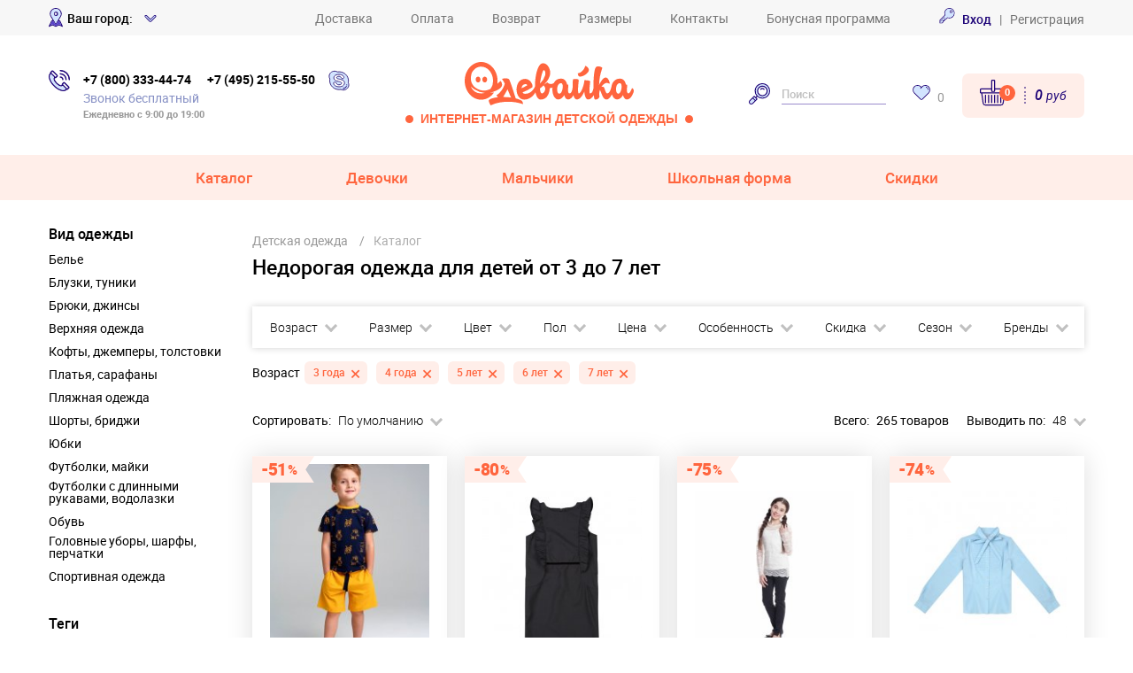

--- FILE ---
content_type: text/html; charset=UTF-8
request_url: https://www.odevaika.ru/catalog/3-7-let/
body_size: 48992
content:
<!DOCTYPE html>
<html lang="ru">
<head>
	<meta http-equiv="Content-Type" content="text/html; charset=UTF-8" />
<meta name="description" content="Недорогая одежда для детей от 3 до 7 лет ✓ Скидки до 96% ✓ Цены от 19 руб. ✓ Доставка по Москве и России - бесплатно от 3000 руб. ✓ По предоплате скидка на заказ 2%!" />
<link rel="canonical" href="https://www.odevaika.ru/catalog/3-7-let/" />
<link href="/bitrix/cache/css/s1/restyle2018/page_68c0679e9e7928e3264c506fba45b21b/page_68c0679e9e7928e3264c506fba45b21b.css?17619075011871" type="text/css"  rel="stylesheet" />
<link href="/bitrix/cache/css/s1/restyle2018/template_6cc1b1b20dccfe622515cd7a39e57ed4/template_6cc1b1b20dccfe622515cd7a39e57ed4.css?1761907501287621" type="text/css"  data-template-style="true"  rel="stylesheet" />
<link rel="next" href="https://www.odevaika.ru/catalog/3-7-let/?PAGEN_1=2" />



    <title>Недорогая одежда для детей от 3 до 7 лет - купить со скидкой до 96% в интернет-магазине</title>
	<link href="https://cdn.jsdelivr.net/npm/suggestions-jquery@22.6.0/dist/css/suggestions.min.css" rel="stylesheet" />
		

<!-- Please, switch IE  to the last mode -->
<!--[if IE]>
<meta http-equiv="X-UA-Compatible" content="IE=edge">
<![endif]-->
<link rel="icon" href="/favicon.ico" type="image/x-icon">

    <meta name="viewport" content="width=device-width">
<meta name="format-detection" content="telephone=no">
<meta name="format-detection" content="address=no">
<meta name="cmsmagazine" content="9699bed3a1592f4f6f9dfbcb608f0f3a" />
<style type="text/css">[v-cloak]{display: none}</style>
	<!-- Yandex.Metrika counter -->
<script type="text/javascript" data-skip-moving="true">
    (function(m,e,t,r,i,k,a){m[i]=m[i]||function(){(m[i].a=m[i].a||[]).push(arguments)};
        m[i].l=1*new Date();k=e.createElement(t),a=e.getElementsByTagName(t)[0],k.async=1,k.src=r,a.parentNode.insertBefore(k,a)})
    (window, document, "script", "https://mc.yandex.ru/metrika/tag.js", "ym");

    ym(2160007, "init", {
        clickmap:true,
        trackLinks:true,
        accurateTrackBounce:true,
        webvisor:true,
        trackHash:true,
        ecommerce:"dataLayer"
    });
</script>
<noscript><div><img src="https://mc.yandex.ru/watch/2160007" style="position:absolute; left:-9999px;" alt="" /></div></noscript>
<!-- /Yandex.Metrika counter -->

<script async data-skip-moving="true" type="text/javascript">(window.Image ? (new Image()) : document.createElement('img')).src = location.protocol + '//vk.com/rtrg?r=yHrSd8gOZSMK0QC8tB80Gm6KAmYn0wEXoV*zAa94eB2kE9sxeEKX7D/DIoE8BUFnVDPUBaRBOi6TVmNaWKoCFYPIgzl*yEG/G6vggRfobgvTJDsrB*q701EtZVfs8elzA9blp44vEOPEKJ8UWJZVv7tjYc8aHkqsizggyiWTXmI-';</script>

<!-- Rating@Mail.ru counter -->
<script type="text/javascript" data-skip-moving="true">
    var _tmr = window._tmr || (window._tmr = []);
    _tmr.push({id: "3127410", type: "pageView", start: (new Date()).getTime()});
    (function (d, w, id) {
        if (d.getElementById(id)) return;
        var ts = d.createElement("script"); ts.type = "text/javascript"; ts.async = true; ts.id = id;
        ts.src = "https://top-fwz1.mail.ru/js/code.js";
        var f = function () {var s = d.getElementsByTagName("script")[0]; s.parentNode.insertBefore(ts, s);};
        if (w.opera == "[object Opera]") { d.addEventListener("DOMContentLoaded", f, false); } else { f(); }
    })(document, window, "topmailru-code");
</script><noscript><div>
        <img src="https://top-fwz1.mail.ru/counter?id=3127410;js=na" style="border:0;position:absolute;left:-9999px;" alt="Top.Mail.Ru" />
    </div></noscript>
<!-- //Rating@Mail.ru counter -->
</head>
<body  >
<!--[if lt IE 10]>
<p class="browsehappy">К сожалению, вы используете устаревший браузер. Пожалуйста, <a href="http://browsehappy.com/" target="_blank">обновите ваш браузер</a>, чтобы улучшить производительность, качество отображаемого материала и повысить безопасность.</p>
<![endif]-->
<!-- HEADER--><div id="header-sticky">
<header class="header">
	<div class="header__top d-none d-md-block">
		<div class="wrap d-flex align-items-center justify-content-between">
            <div class="w-25">
				
<div class="d-flex align-items-center region-widget">
    <i class="ic ic-mark align-middle mr-5"></i>
    <span class="fw500 pr-5">Ваш город:</span>
    <div class="region-widget__load"
         data-load="/bitrix/ajax/region.widget.identify.php">
        <a class="link link--blue fw500 pop-link-city"
           data-touch="false"
           href="javascript:;">
            <span class="city-name region-widget__name"></span>
            <i class="ic ic-arw-down ml-5"></i>
        </a>
    </div>
</div>


<div class="region-widget">
    <div class="your-city region-widget__alert">
        <div class="wrap">
            <div class="your-city__body shadow position-relative">
                <a href="javascript:;" class="fancybox-close-small ix-close-your-city"><svg viewBox="0 0 32 32"><path d="M10,10 L22,22 M22,10 L10,22"></path></svg></a>
                <div class="h4 text-blue3 region-widget__name"></div>
                <div class="py-15 fz12 text-gray">Информация о сроках и стоимости доставки будет отображаться для вашего города
                </div>
                <a class="region-widget__alert-btn region-widget__alert-confirm btn-red btn-md px-30 mr-10 js-close-your-city" href="javascript:;">Все
                    верно!</a>
                <a class="pop-link-city region-widget__alert-btn btn-buy btn-md px-15 js-close-your-city" data-fancybox data-src="#popup-city"
                   data-touch="false" href="javascript:;">Выбрать другой город</a>
            </div>
        </div>
    </div>
</div>
			</div>
            <nav>
            <a class="link link--gray mr-20 mr-lg-40" href="/services/delivery/">Доставка</a>
            <a class="link link--gray mr-20 mr-lg-40" href="/services/pay-info/">Оплата</a>
            <a class="link link--gray mr-20 mr-lg-40" href="/services/return-conditions/">Возврат</a>
            <a class="link link--gray mr-20 mr-lg-40" href="/services/size-table/">Размеры</a>
            <a class="link link--gray mr-20 mr-lg-40" href="/contacts/">Контакты</a>
            <a class="link link--gray " href="/bonus/">Бонусная программа</a>
    </nav>
			<div class="w-25 text-right b-top-auth">
				<div class="header__enter">
	<!--'start_frame_cache_header_auth_bock'-->
	        <a class="link link--blue fw500 ix-auth-link" href="javascript:" data-fancybox data-src="#popup-enter" data-touch="false">
            <svg class="icon mr-5" style="width: 18px; height: 18px;">
                <use xlink:href="/local/templates/restyle2018/images/odevaika-sprite.svg#ic-credit-card"></use>
            </svg>
            <span>Вход</span></a>
        <span>&nbsp;&nbsp|&nbsp;&nbsp;</span>
        <a class="link link--gray ix-register-link" data-fancybox data-src="#popup-registration" data-touch="false" href="javascript:;">Регистрация</a>
		<!--'end_frame_cache_header_auth_bock'-->
</div>
			</div>
		</div>
	</div>
	<div class="wrap py-md-10 py-lg-30">
		<div class="d-flex align-items-center">
			<button class="btn-menu mr-15 d-md-none" type="button" id="js-menu-open"></button>
			<div id="header-contacts" class="header__contacts mx-auto mx-lg-0">
                <svg class="icon d-none d-xs-block" style="width: 24px; height: 24px;">
                    <use xlink:href="/local/templates/restyle2018/images/odevaika-sprite.svg#ic-ok-lite"></use>
                </svg>
                <div class="pl-xs-15 pr-lg-15">
					<div class="d-none d-lg-block font-weight-bold b-top-phones">
	<a class="link link--tel mr-15" >+7 (800) 333-44-74</a>
	<span class="d-block d-lg-inline-block">
		<a class="link link--tel" >+7 (495) 215-55-50</a>
	</span>
</div>
<div class="d-block d-lg-none font-weight-bold">
    <a class="link link--tel mr-sm-15" href="tel:+74952155550">+7 (495) 215-55-50</a>
    <span class="d-block d-lg-inline-block">
		<a class="link link--tel" href="tel:+78003334474">+7 (800) 333-44-74</a>
	</span>
</div>
					<div class="text-blue2 text-nowrap">Звонок бесплатный</div>
<small class="text-muted fw600 d-none d-md-block">Ежедневно с 9:00 до 19:00</small>
				</div><a class="d-none d-md-inline-block" href="skype:live:ac235bd765951d6b?call">
                    <svg class="icon" style="width: 24px; height: 24px;">
                        <use xlink:href="/local/templates/restyle2018/images/odevaika-sprite.svg#ic-medal"></use>
                    </svg>
                </a>
			</div>
			<div class="logo mr-20 mx-lg-auto">
                <a href="/"
                   alt="Дисконт-центр Одевайка.ру - интернет-магазин детской одежды PlayToday"><img src="/local/templates/restyle2018/images/assets/logo.svg" alt=" "></a>
				<div class="text-red fw600 d-none d-lg-block ix-slogan">
                    <span class="ix-left-circle"></span>
                    Интернет-магазин детской одежды
                    <span class="ix-right-circle"></span>
                </div>
			</div>
            <!--noindex-->
			<form class="header__search mr-30 d-md-block" id="header-search" name="search" method="get" action="/search/">
				<div class="wrap p-md-0">
					<button type="submit">
                        <svg class="icon" style="width: 24px; height: 24px;">
                            <use xlink:href="/local/templates/restyle2018/images/odevaika-sprite.svg#ic-loupe"></use>
                        </svg>
                    </button>
					<input name="q" type="text" placeholder="Поиск">
					<button class="p-5 float-right d-inline-block d-md-none" type="button" onclick="fadeToggle(event,this,'#header-search')"><i class="ic ic-close"></i></button>
				</div>
			</form>
            <!--/noindex-->
            <button class="d-none d-xs-block d-md-none ml-auto mr-30" type="button" onclick="fadeToggle(event,this,'#header-search')">
                <svg class="icon" style="width: 24px; height: 24px;">
                    <use xlink:href="/local/templates/restyle2018/images/odevaika-sprite.svg#ic-loupe"></use>
                </svg>
            </button>
            <div class="header__favorites mr-md-20 d-none d-xs-block"><a class="link text-nowrap" href="/personal/favorite/">
                    <svg class="icon mr-5" style="width: 20px; height: 17px;">
                        <use xlink:href="/local/templates/restyle2018/images/odevaika-sprite.svg#ic-chat-footer"></use>
                    </svg>
                    <span class="text-muted align-middle ix-wish-count">0</span></a></div>
            <div class="d-flex align-items-center ml-xs-0 ml-auto">
                <a class="d-xs-none btn-mobile-phone-toggle" onclick="fadeToggle(event,this,'#header-contacts')" href="javascript:;">
                    <svg class="icon" style="width: 24px; height: 24px;">
                        <use xlink:href="/local/templates/restyle2018/images/odevaika-sprite.svg#ic-ok-lite"></use>
                    </svg>
                </a>
                <a class="d-xs-none btn-mobile-search-toggle" onclick="fadeToggle(event,this,'#header-search')" href="javascript:;">
                    <svg class="icon" style="width: 24px; height: 24px;">
                        <use xlink:href="/local/templates/restyle2018/images/odevaika-sprite.svg#ic-loupe"></use>
                    </svg>
                </a>
                <div class="header__basket ix-small-basket">
                    <!--'start_frame_cache_small_basket'-->    <a class="basket-box bg-rs rounded rounded-lg d-flex align-items-center" href="/personal/basket/">
        <span class="basket-box__icon link text-nowrap">
            <svg class="basket-box__icon-image icon" style="width: 30px; height: 30px;"><use xlink:href="/local/templates/restyle2018/images/odevaika-sprite.svg#ic-cc-footer"></use></svg>
            <span class="basket-box__count link__count">0</span>
        </span>
        <span class="basket-box__total basket-total ml-10 d-none d-sm-block">0 <small>руб</small></span>
    </a>

<!--'end_frame_cache_small_basket'-->                </div>
            </div>
		</div>
	</div>
	<div class="menu-mob py-20 d-md-none" id="menu-mob">
	<div class="wrap">
                
    <div class="menu-mob__item ix-mt-20 ix-mobile-collapsed-toggle">
        <a class="menu-mob__link ix-menu-mob__link" href="/catalog/">Каталог</a>
    </div>

    
    
        <div class="menu__side ix-menu__side ix-mobile-collapsed-body ix-mobile-collapsed-body--flex justify-content-center">
                        <div class="menu__categories ix-menu__categories">
                <div class="d-flex align-items-center pb-15"><img class="mr-5" src="/local/templates/restyle2018/images/assets/icons/ic-t-shirt.svg" alt=" ">
                    <a class="link font-weight-bold text-blue3" href="/catalog/">Все товары</a>
                </div>
                <ul>
                                            <li class="pb-5"><a class="link" href="/catalog/belyo/">Белье</a></li>
                                            <li class="pb-5"><a class="link" href="/catalog/girls/bluzki-tuniki/">Блузки, туники</a></li>
                                            <li class="pb-5"><a class="link" href="/catalog/body/">Боди, песочники</a></li>
                                            <li class="pb-5"><a class="link" href="/catalog/brjuki-dzhinsy/">Брюки, джинсы</a></li>
                                            <li class="pb-5"><a class="link" href="/catalog/verhnjaja-odezhda/">Верхняя одежда</a></li>
                                            <li class="pb-5"><a class="link" href="/catalog/shapki-sharfy-perchatki/">Головные уборы, шарфы, перчатки</a></li>
                                            <li class="pb-5"><a class="link" href="/catalog/zhilety/">Жилеты</a></li>
                                            <li class="pb-5"><a class="link" href="/catalog/kolgotki-noski-pinetki/">Колготки, носки, пинетки</a></li>
                                            <li class="pb-5"><a class="link" href="/catalog/kofty/">Кофты, джемперы, толстовки</a></li>
                                    </ul>
            </div>
            <div class="menu__categories ix-menu__categories_right">
                <ul class="ix-menu_ul">
                                            <li class="pb-5"><a class="link" href="/catalog/girls/platja-sarafany/">Платья, сарафаны</a></li>
                                            <li class="pb-5"><a class="link" href="/catalog/plyazhnaya-odezhda/">Пляжная одежда</a></li>
                                            <li class="pb-5"><a class="link" href="/catalog/polzunki/">Ползунки, слипы</a></li>
                                            <li class="pb-5"><a class="link" href="/catalog/filter/ec004181d188d77962e0165f497dde82/">Спортивная одежда</a></li>
                                            <li class="pb-5"><a class="link" href="/catalog/vodolazki-futbolki-dlinnyj-rukav/">Футболки с длинными рукавами, водолазки</a></li>
                                            <li class="pb-5"><a class="link" href="/catalog/futbolki-majki/">Футболки, майки</a></li>
                                            <li class="pb-5"><a class="link" href="/catalog/shorty/">Шорты, бриджи</a></li>
                                            <li class="pb-5"><a class="link" href="/catalog/girls/jubki/">Юбки</a></li>
                                    </ul>
                                    <div class="pb-5 ix-pl-20"><a class="link fw500" href="/catalog/aksessuary/">Аксессуары</a></div>
                                    <div class="pb-5 ix-pl-20"><a class="link fw500" href="/catalog/obuv/">Обувь</a></div>
                            </div>
                    </div>
        <div class="menu-mob__item  ix-mobile-collapsed-toggle">
        <a class="menu-mob__link ix-menu-mob__link" href="/catalog/girls/">Девочки</a>
    </div>

    
    
        <div class="menu__side ix-menu__side ix-mobile-collapsed-body ix-mobile-collapsed-body--flex justify-content-center">
                        <div class="menu__categories ix-menu__categories">
                <div class="d-flex align-items-center pb-15"><img class="mr-5" src="/local/templates/restyle2018/images/assets/icons/ic-t-shirt.svg" alt=" ">
                    <a class="link font-weight-bold text-blue3" href="/catalog/girls/">Все товары</a>
                </div>
                <ul>
                                            <li class="pb-5"><a class="link" href="/catalog/girls/belyo/">Белье</a></li>
                                            <li class="pb-5"><a class="link" href="/catalog/girls/bluzki-tuniki/">Блузки, туники</a></li>
                                            <li class="pb-5"><a class="link" href="/catalog/girls/body/">Боди, песочники</a></li>
                                            <li class="pb-5"><a class="link" href="/catalog/girls/brjuki-dzhinsy/">Брюки, джинсы</a></li>
                                            <li class="pb-5"><a class="link" href="/catalog/girls/verhnjaja-odezhda/">Верхняя одежда</a></li>
                                            <li class="pb-5"><a class="link" href="/catalog/girls/shapki-sharfy-perchatki/">Головные уборы, шарфы, перчатки</a></li>
                                            <li class="pb-5"><a class="link" href="/catalog/girls/zhilety/">Жилеты</a></li>
                                            <li class="pb-5"><a class="link" href="/catalog/girls/kolgotki-noski-pinetki/">Колготки, носки, пинетки</a></li>
                                            <li class="pb-5"><a class="link" href="/catalog/girls/kofty/">Кофты, джемперы, толстовки</a></li>
                                    </ul>
            </div>
            <div class="menu__categories ix-menu__categories_right">
                <ul class="ix-menu_ul">
                                            <li class="pb-5"><a class="link" href="/catalog/girls/platja-sarafany/">Платья, сарафаны</a></li>
                                            <li class="pb-5"><a class="link" href="/catalog/girls/plyazhnaya-odezhda/">Пляжная одежда</a></li>
                                            <li class="pb-5"><a class="link" href="/catalog/playtoday-baby/girls/polzunki/">Ползунки, слипы</a></li>
                                            <li class="pb-5"><a class="link" href="/catalog/filter/cdda126d6d345aaaf314ef1220cba2df/">Спортивная одежда</a></li>
                                            <li class="pb-5"><a class="link" href="/catalog/girls/vodolazki-futbolki-dlinnyj-rukav/">Футболки с длинными рукавами, водолазки</a></li>
                                            <li class="pb-5"><a class="link" href="/catalog/girls/futbolki-majki/">Футболки, майки</a></li>
                                            <li class="pb-5"><a class="link" href="/catalog/girls/shorty/">Шорты, бриджи</a></li>
                                            <li class="pb-5"><a class="link" href="/catalog/girls/jubki/">Юбки</a></li>
                                    </ul>
                                    <div class="pb-5 ix-pl-20"><a class="link fw500" href="/catalog/girls/aksessuary/">Аксессуары</a></div>
                                    <div class="pb-5 ix-pl-20"><a class="link fw500" href="/catalog/girls/obuv/">Обувь</a></div>
                            </div>
                    </div>
        <div class="menu-mob__item  ix-mobile-collapsed-toggle">
        <a class="menu-mob__link ix-menu-mob__link" href="/catalog/boys/">Мальчики</a>
    </div>

    
    
        <div class="menu__side ix-menu__side ix-mobile-collapsed-body ix-mobile-collapsed-body--flex justify-content-center">
                        <div class="menu__categories ix-menu__categories">
                <div class="d-flex align-items-center pb-15"><img class="mr-5" src="/local/templates/restyle2018/images/assets/icons/ic-t-shirt.svg" alt=" ">
                    <a class="link font-weight-bold text-blue3" href="/catalog/boys/">Все товары</a>
                </div>
                <ul>
                                            <li class="pb-5"><a class="link" href="/catalog/boys/belyo/">Белье</a></li>
                                            <li class="pb-5"><a class="link" href="/catalog/boys/brjuki-dzhinsy/">Брюки, джинсы</a></li>
                                            <li class="pb-5"><a class="link" href="/catalog/boys/verhnjaja-odezhda/">Верхняя одежда</a></li>
                                            <li class="pb-5"><a class="link" href="/catalog/boys/shapki-sharfy-perchatki/">Головные уборы, шарфы, перчатки</a></li>
                                            <li class="pb-5"><a class="link" href="/catalog/boys/kolgotki-noski-pinetki/">Колготки, носки, пинетки</a></li>
                                            <li class="pb-5"><a class="link" href="/catalog/boys/kofty/">Кофты, джемперы, толстовки</a></li>
                                    </ul>
            </div>
            <div class="menu__categories ix-menu__categories_right">
                <ul class="ix-menu_ul">
                                            <li class="pb-5"><a class="link" href="/catalog/boys/plyazhnaya-odezhda/">Пляжная одежда</a></li>
                                            <li class="pb-5"><a class="link" href="/catalog/filter/bd67d84ad7dcc912c51dffdb1ff22163/">Спортивная одежда</a></li>
                                            <li class="pb-5"><a class="link" href="/catalog/boys/vodolazki-futbolki-dlinnyj-rukav/">Футболки с длинными рукавами, водолазки</a></li>
                                            <li class="pb-5"><a class="link" href="/catalog/boys/futbolki-majki/">Футболки, майки</a></li>
                                            <li class="pb-5"><a class="link" href="/catalog/boys/shorty/">Шорты, бриджи</a></li>
                                    </ul>
                                    <div class="pb-5 ix-pl-20"><a class="link fw500" href="/catalog/boys/aksessuary/">Аксессуары</a></div>
                                    <div class="pb-5 ix-pl-20"><a class="link fw500" href="/catalog/boys/obuv/">Обувь</a></div>
                            </div>
                    </div>
        <div class="menu-mob__item  ix-mobile-collapsed-toggle">
        <a class="menu-mob__link ix-menu-mob__link" href="javascript:;">Школьная форма</a>
    </div>

            <div class="menu__side ix-menu__side ix-mobile-collapsed-body ix-mobile-collapsed-body--flex justify-content-center">
            <div class="menu__categories ix-menu__categories">
                <ul>
                                            <li class="pb-5 align-center"><a class="link" href="/catalog/scool/boys/shkolnaja-forma/">Школьная форма для мальчиков</a></li>
                                            <li class="pb-5 align-center"><a class="link" href="/catalog/scool/girls/shkolnaja-forma/">Школьная форма для девочек</a></li>
                                            <li class="pb-5 align-center"><a class="link" href="/catalog/scool/girls/shkolnaja-forma/platja-sarafany/">Школьные платья</a></li>
                                            <li class="pb-5 align-center"><a class="link" href="/catalog/shkolnaja-forma/obuv/">Школьная обувь</a></li>
                                    </ul>
            </div>
        </div>
    
        <div class="menu-mob__item  ix-mobile-collapsed-toggle">
        <a class="menu-mob__link ix-menu-mob__link" href="javascript:;">Скидки</a>
    </div>

            <div class="menu__side ix-menu__side ix-mobile-collapsed-body ix-mobile-collapsed-body--flex justify-content-center">
            <div class="menu__categories ix-menu__categories">
                <ul>
                                            <li class="pb-5 align-center"><a class="link" href="/catalog/posledniy-razmer/">Последний размер</a></li>
                                            <li class="pb-5 align-center"><a class="link" href="/catalog/skidki-do-90/">Скидки 51-90% </a></li>
                                            <li class="pb-5 align-center"><a class="link" href="/catalog/rasprodazha/girls/">Для девочек</a></li>
                                            <li class="pb-5 align-center"><a class="link" href="/catalog/rasprodazha/boys/">Для мальчиков</a></li>
                                            <li class="pb-5 align-center"><a class="link" href="/catalog/rasprodazha/baby/">Для новорожденных</a></li>
                                            <li class="pb-5 align-center"><a class="link" href="/catalog/defect/">Уцененка</a></li>
                                    </ul>
            </div>
        </div>
    
    
		<div class="menu-mob__footer pt-10 mt-10">
                                        <div class="menu-mob__item"><a class="menu-mob__link" href="/services/delivery/">Доставка</a></div>
                            <div class="menu-mob__item"><a class="menu-mob__link" href="/services/pay-info/">Оплата</a></div>
                            <div class="menu-mob__item"><a class="menu-mob__link" href="/services/return-conditions/">Возврат</a></div>
                            <div class="menu-mob__item"><a class="menu-mob__link" href="/services/size-table/">Размеры</a></div>
                            <div class="menu-mob__item"><a class="menu-mob__link" href="/contacts/">Контакты</a></div>
                            <div class="menu-mob__item"><a class="menu-mob__link" href="/bonus/">Бонусная программа</a></div>
            
			<div class="text-left pt-10">
				
<div class="region-widget">
	<div class="region-widget__load"
		 data-load="/bitrix/ajax/region.widget.identify.php">
		<a class="link link--blue fw500" href="#">
			<i class="ic ic-mark mr-5"></i>
			<span class="city-name"></span>
			<i class="ic ic-arw-down ml-5"></i>
		</a>
	</div>
</div>
				<div class="float-right">
					                        <a class="link link--blue fw500" href="#" onclick="window.location.href='/auth/?backurl=/catalog/3-7-let/'"><svg class="icon mr-5" style="width: 18px; height: 18px;">
                                <use xlink:href="/local/templates/restyle2018/images/odevaika-sprite.svg#ic-credit-card"></use>
                            </svg><span>Вход</span></a>
                            <span>&nbsp;&nbsp|&nbsp;&nbsp;</span>
                        <a class="link link--gray" href="/auth/registration/">Регистрация</a>
                                    </div>
			</div>
		</div>
        
	</div>
</div>
</header>
<!--menu-->
<nav class="bg-rs d-none d-md-block">
	<div class="wrap">
		<ul class="menu d-flex justify-content-center">
    	    <li class="  menu__item">
            <a class="menu__link menu__link--has-arrow ix-menu__link--tablet" href="/catalog/" >Каталог</a>
                                    <div class="menu__drop">
                <div class="menu__drop__inner">
                    <div class="menu__drop__left pr-20 pr-lg-40">
                                                    <div class="menu__side">
                                                                <div class="menu__categories">
                                    <div class="d-flex align-items-center pb-15">
                                        <svg class="mr-5 icon" style="width: 22px; height: 22px;">
                    <use xlink:href="/local/templates/restyle2018/images/odevaika-sprite.svg#ic-baby-girl"></use>
                </svg>                                        <div>
                                            <a class="link fw500" href="/catalog/0-2-goda/">Малыши                                            <br><span class="age-sublink">(0-2 года)</span></a>
                                        </div>
                                    </div>
                                    <ul>
                                                                                    <li class="pb-5"><a class="link" href="/catalog/filter/f9eb80e83b122148a96078d3c583e982/">0 — 6 месяцев</a></li>
                                                                                    <li class="pb-5"><a class="link" href="/catalog/filter/3885376fd7993116a82ccafa46f8f2ca/">9 месяцев</a></li>
                                                                                    <li class="pb-5"><a class="link" href="/catalog/filter/a25bfa61221320b3888807f8fdde2439/">12 месяцев</a></li>
                                                                                    <li class="pb-5"><a class="link" href="/catalog/filter/4070b7b3ef2797b3ec5a0dcfb8fd66c1/">18 месяцев</a></li>
                                                                                    <li class="pb-5"><a class="link" href="/catalog/filter/9449f40d41fd9f49a0027b1cc9b563a5/">2 года</a></li>
                                                                            </ul>
                                </div>
                                                                <div class="menu__categories">
                                    <div class="d-flex align-items-center pb-15">
                                        <svg class="mr-5 icon" style="width: 22px; height: 20px;">
                    <use xlink:href="/local/templates/restyle2018/images/odevaika-sprite.svg#ic-baby"></use>
                </svg>                                        <div>
                                            <a class="link fw500" href="/catalog/3-7-let/">Дети                                            <br><span class="age-sublink">(3-7 лет)</span></a>
                                        </div>
                                    </div>
                                    <ul>
                                                                                    <li class="pb-5"><a class="link" href="/catalog/filter/0abce9bffa14c42e33d71ece5ccc3a4d/">3 года</a></li>
                                                                                    <li class="pb-5"><a class="link" href="/catalog/filter/2002888357580b577f6072e09d2dca4c/">4 года</a></li>
                                                                                    <li class="pb-5"><a class="link" href="/catalog/filter/9cdd72e3639a9c88e70b2dddd9e3e16b/">5 лет</a></li>
                                                                                    <li class="pb-5"><a class="link" href="/catalog/filter/e356bedb747bb18f817cd1b1614ebbe9/">6 лет</a></li>
                                                                                    <li class="pb-5"><a class="link" href="/catalog/filter/5bafebabd4fa99d5a27b42de5da03f27/">7 лет</a></li>
                                                                            </ul>
                                </div>
                                                                <div class="menu__categories">
                                    <div class="d-flex align-items-center pb-15">
                                        <svg class="mr-5 icon" style="width: 22px; height: 20px;">
                    <use xlink:href="/local/templates/restyle2018/images/odevaika-sprite.svg#ic-baby-boy"></use>
                </svg>                                        <div>
                                            <a class="link fw500" href="/catalog/8-14-let/">Подростки                                            <br><span class="age-sublink">(8-17 лет)</span></a>
                                        </div>
                                    </div>
                                    <ul>
                                                                                    <li class="pb-5"><a class="link" href="/catalog/filter/9dba5865d0c890c9f2f525be0a0e94b2/">8 лет</a></li>
                                                                                    <li class="pb-5"><a class="link" href="/catalog/filter/5760e155778490800ede100088e06308/">9 лет</a></li>
                                                                                    <li class="pb-5"><a class="link" href="/catalog/filter/e2cea37e69cafd91704a62a1e4e22ed9/">10 лет</a></li>
                                                                                    <li class="pb-5"><a class="link" href="/catalog/filter/6457b6f87133920e29b5afc62a81c6f7/">11 лет</a></li>
                                                                                    <li class="pb-5"><a class="link" href="/catalog/filter/93a0d0ff3243af09bd24c628874c33a0/">12 — 17 лет</a></li>
                                                                            </ul>
                                </div>
                                                            </div>
                                                <div class="menu__line my-10"></div>
                        <div class="menu__side">
                                                            <div class="menu__categories">
                                    <div class="d-flex align-items-center pb-15">
                                        <div class="fw500">Сезоны</div>
                                    </div>
                                    <ul>
                                                                                    <li class="pb-5"><a class="link" href="/catalog/vesna-leto/">Весна - Лето</a></li>
                                                                                    <li class="pb-5"><a class="link" href="/catalog/leto/">Жаркое лето</a></li>
                                                                                    <li class="pb-5"><a class="link" href="/catalog/osen-zima/">Осень - Зима</a></li>
                                                                                    <li class="pb-5"><a class="link" href="/catalog/prazdnichnaya-odezhda/">Праздничный</a></li>
                                                                                    <li class="pb-5"><a class="link" href="/catalog/scool/shkolnaja-forma/">Школьный</a></li>
                                                                            </ul>
                                </div>
														                                <div class="menu__categories">
                                    <div class="d-flex align-items-center pb-15">
                                        <div class="fw500">Бренды</div>
                                    </div>
                                    <ul>
                                                                                    <li class="pb-5"><a class="link" href="/catalog/playtoday/">PlayToday</a></li>
                                                                                    <li class="pb-5"><a class="link" href="/catalog/playtoday-baby/">PlayToday Baby</a></li>
                                                                                    <li class="pb-5"><a class="link" href="/catalog/filter/a941ee7167714e684894e2dd30499807/">PlayToday Tween</a></li>
                                                                                    <li class="pb-5"><a class="link" href="/catalog/scool/">S'COOL</a></li>
                                                                                    <li class="pb-5"><a class="link" href="/catalog/filter/150fe9fc00579babe0c4686f476006a1/">ИНОВО</a></li>
                                                                                    <li class="pb-5"><a class="link" href="/catalog/filter/9151fa2da8b95a786f79b567bffb52e4/">Stylish Amadeo</a></li>
                                                                                    <li class="pb-5"><a class="link" href="/catalog/filter/71094282f524253391068e735f442a1d/">YOOT</a></li>
                                                                                    <li class="pb-5"><a class="link" href="/catalog/filter/4adf8c06c5304beaab3e689144e330fd/">Nota Bene</a></li>
                                                                                    <li class="pb-5"><a class="link" href="/catalog/filter/2ea45637981af744e452e33b20601ee6/">Aurorastar</a></li>
                                                                                    <li class="pb-5"><a class="link" href="/catalog/filter/9a21ce000d99585f372f6051dc3ae8e3/">Филипок</a></li>
                                                                                    <li class="pb-5"><a class="link" href="/catalog/filter/fe4c6b59e3242548dc2c430cd07623d6/">Ladno</a></li>
                                                                            </ul>
                                </div>
														                            <div class="menu__categories text-nowrap">
                                <div class="d-flex align-items-center pb-15">
                                    <div class="fw500">Особенность</div>
                                </div>

                                <ul>
                                    <li class="pb-5"><a class="link fw500" href="/catalog/filter/385fcc7a5ad7101e6b1026fe0a0ef804/"><span class="ic ic--s"><i class="ic ic-favorites"></i></span><span class="align-middle">Новая коллекция</span></a></li><li class="pb-5"><a class="link text-red fw900" href="/catalog/rasprodazha/"><span class="ic ic--s"><i class="ic ic-sell"></i></span><span class="align-middle">Распродажа</span></a></li><li class="pb-5"><a class="link fw500" href="/catalog/posledniy-razmer/"><span class="ic ic--s"></span><span>Последний размер</span></a></li><li class="pb-5"><a class="link fw500" href="/catalog/filter/804f8153df2f67d3ac14fc612da20eec/"><span class="ic ic--s"><i class="ic ic-like"></i></span><span class="align-middle">Товар недели</span></a></li><li class="pb-5"><a class="link fw500" href="/catalog/filter/cd124f7c19208914f59fb6c27c1ba9da/"><span class="ic ic--s"></span><span>Черная пятница</span></a></li><li class="pb-5"><a class="link fw500" href="/catalog/filter/0d7644c542ef9bb715fdc61c69be6ade/"><span class="ic ic--s"></span><span>Шок цена</span></a></li>                                </ul>
                            </div>
							                        </div>
                    </div>
					                        <div class="menu__drop__right pl-20 pl-lg-40">
                            <div class="menu__side">
                                <div class="menu__categories">
                                    <div class="d-flex align-items-center pb-15"><img class="mr-5" src="/local/templates/restyle2018/images/assets/icons/ic-t-shirt.svg" alt=" ">
                                        <a href="/catalog/" class="link font-weight-bold text-blue3">Все товары</a>
                                    </div>
                                    <ul>
                                                                                    <li class="pb-5"><a class="link" href="/catalog/belyo/">Белье</a></li>
                                                                                    <li class="pb-5"><a class="link" href="/catalog/girls/bluzki-tuniki/">Блузки, туники</a></li>
                                                                                    <li class="pb-5"><a class="link" href="/catalog/body/">Боди, песочники</a></li>
                                                                                    <li class="pb-5"><a class="link" href="/catalog/brjuki-dzhinsy/">Брюки, джинсы</a></li>
                                                                                    <li class="pb-5"><a class="link" href="/catalog/verhnjaja-odezhda/">Верхняя одежда</a></li>
                                                                                    <li class="pb-5"><a class="link" href="/catalog/shapki-sharfy-perchatki/">Головные уборы, шарфы, перчатки</a></li>
                                                                                    <li class="pb-5"><a class="link" href="/catalog/zhilety/">Жилеты</a></li>
                                                                                    <li class="pb-5"><a class="link" href="/catalog/kolgotki-noski-pinetki/">Колготки, носки, пинетки</a></li>
                                                                                    <li class="pb-5"><a class="link" href="/catalog/kofty/">Кофты, джемперы, толстовки</a></li>
                                                                            </ul>
                                </div>
                                <div class="menu__categories">
                                    <ul>
										                                            <li class="pb-5"><a class="link" href="/catalog/girls/platja-sarafany/">Платья, сарафаны</a></li>
										                                            <li class="pb-5"><a class="link" href="/catalog/plyazhnaya-odezhda/">Пляжная одежда</a></li>
										                                            <li class="pb-5"><a class="link" href="/catalog/polzunki/">Ползунки, слипы</a></li>
										                                            <li class="pb-5"><a class="link" href="/catalog/filter/ec004181d188d77962e0165f497dde82/">Спортивная одежда</a></li>
										                                            <li class="pb-5"><a class="link" href="/catalog/vodolazki-futbolki-dlinnyj-rukav/">Футболки с длинными рукавами, водолазки</a></li>
										                                            <li class="pb-5"><a class="link" href="/catalog/futbolki-majki/">Футболки, майки</a></li>
										                                            <li class="pb-5"><a class="link" href="/catalog/shorty/">Шорты, бриджи</a></li>
										                                            <li class="pb-5"><a class="link" href="/catalog/girls/jubki/">Юбки</a></li>
										                                    </ul>
                                                                            <div class="pb-5"><a class="link fw500" href="/catalog/aksessuary/">Аксессуары</a></div>
                                                                            <div class="pb-5"><a class="link fw500" href="/catalog/obuv/">Обувь</a></div>
                                                                    </div>
                            </div>
                        </div>
                                    </div>
                <div class="menu__bottom__note text-red fw900">
                    У нас очень большие скидки, но мало размеров. Выберите возраст ребенка,
                    и сайт покажет вам только те товары, которые есть в наличии в нужном размере.
                    Соотношение возраст-размер смотрите на странице «<a href="/services/size-table/" target="_blank">Размеры</a>».
                </div>
            </div>
                    </li>

    	    <li class="  menu__item">
            <a class="menu__link menu__link--has-arrow ix-menu__link--tablet" href="/catalog/girls/" >Девочки</a>
                                    <div class="menu__drop">
                <div class="menu__drop__inner">
                    <div class="menu__drop__left pr-20 pr-lg-40">
                                                    <div class="menu__side">
                                                                <div class="menu__categories">
                                    <div class="d-flex align-items-center pb-15">
                                        <svg class="mr-5 icon" style="width: 22px; height: 22px;">
                    <use xlink:href="/local/templates/restyle2018/images/odevaika-sprite.svg#ic-baby-girl"></use>
                </svg>                                        <div>
                                            <a class="link fw500" href="/catalog/girls/0-2-goda/">Малыши                                            <br><span class="age-sublink">(0-2 года)</span></a>
                                        </div>
                                    </div>
                                    <ul>
                                                                                    <li class="pb-5"><a class="link" href="/catalog/girls/0-6-mes/">0 — 6 месяцев</a></li>
                                                                                    <li class="pb-5"><a class="link" href="/catalog/girls/9-mes/">9 месяцев</a></li>
                                                                                    <li class="pb-5"><a class="link" href="/catalog/girls/12-mes/">12 месяцев</a></li>
                                                                                    <li class="pb-5"><a class="link" href="/catalog/girls/18-mes/">18 месяцев</a></li>
                                                                                    <li class="pb-5"><a class="link" href="/catalog/girls/2-goda/">2 года</a></li>
                                                                            </ul>
                                </div>
                                                                <div class="menu__categories">
                                    <div class="d-flex align-items-center pb-15">
                                        <svg class="mr-5 icon" style="width: 22px; height: 20px;">
                    <use xlink:href="/local/templates/restyle2018/images/odevaika-sprite.svg#ic-baby"></use>
                </svg>                                        <div>
                                            <a class="link fw500" href="/catalog/girls/3-7-let/">Дети                                            <br><span class="age-sublink">(3-7 лет)</span></a>
                                        </div>
                                    </div>
                                    <ul>
                                                                                    <li class="pb-5"><a class="link" href="/catalog/girls/3-goda/">3 года</a></li>
                                                                                    <li class="pb-5"><a class="link" href="/catalog/girls/4-goda/">4 года</a></li>
                                                                                    <li class="pb-5"><a class="link" href="/catalog/girls/5-let/">5 лет</a></li>
                                                                                    <li class="pb-5"><a class="link" href="/catalog/girls/6-let/">6 лет</a></li>
                                                                                    <li class="pb-5"><a class="link" href="/catalog/girls/7-let/">7 лет</a></li>
                                                                            </ul>
                                </div>
                                                                <div class="menu__categories">
                                    <div class="d-flex align-items-center pb-15">
                                        <svg class="mr-5 icon" style="width: 22px; height: 20px;">
                    <use xlink:href="/local/templates/restyle2018/images/odevaika-sprite.svg#ic-baby-boy"></use>
                </svg>                                        <div>
                                            <a class="link fw500" href="/catalog/girls/8-14-let/">Подростки                                            <br><span class="age-sublink">(8-17 лет)</span></a>
                                        </div>
                                    </div>
                                    <ul>
                                                                                    <li class="pb-5"><a class="link" href="/catalog/girls/8-let/">8 лет</a></li>
                                                                                    <li class="pb-5"><a class="link" href="/catalog/girls/9-let/">9 лет</a></li>
                                                                                    <li class="pb-5"><a class="link" href="/catalog/girls/10-let/">10 лет</a></li>
                                                                                    <li class="pb-5"><a class="link" href="/catalog/girls/11-let/">11 лет</a></li>
                                                                                    <li class="pb-5"><a class="link" href="/catalog/filter/93a0d0ff3243af09bd24c628874c33a0/">12 — 17 лет</a></li>
                                                                            </ul>
                                </div>
                                                            </div>
                                                <div class="menu__line my-10"></div>
                        <div class="menu__side">
                                                            <div class="menu__categories">
                                    <div class="d-flex align-items-center pb-15">
                                        <div class="fw500">Сезоны</div>
                                    </div>
                                    <ul>
                                                                                    <li class="pb-5"><a class="link" href="/catalog/girls/spring-summer/">Весна - Лето</a></li>
                                                                                    <li class="pb-5"><a class="link" href="/catalog/girls/summer/">Жаркое лето</a></li>
                                                                                    <li class="pb-5"><a class="link" href="/catalog/girls/autumn-winter/">Осень - Зима</a></li>
                                                                                    <li class="pb-5"><a class="link" href="/catalog/girls/festive/">Праздничный</a></li>
                                                                                    <li class="pb-5"><a class="link" href="/catalog/scool/girls/shkolnaja-forma/">Школьный</a></li>
                                                                            </ul>
                                </div>
														                                <div class="menu__categories">
                                    <div class="d-flex align-items-center pb-15">
                                        <div class="fw500">Бренды</div>
                                    </div>
                                    <ul>
                                                                                    <li class="pb-5"><a class="link" href="/catalog/playtoday/girls/">PlayToday</a></li>
                                                                                    <li class="pb-5"><a class="link" href="/catalog/playtoday-baby/girls/">PlayToday Baby</a></li>
                                                                                    <li class="pb-5"><a class="link" href="/catalog/filter/ed6b0ef81403f0acddbd665752332d9b/">PlayToday Tween</a></li>
                                                                                    <li class="pb-5"><a class="link" href="/catalog/scool/girls/">S'COOL</a></li>
                                                                                    <li class="pb-5"><a class="link" href="/catalog/filter/0cfc48b6912da4ff0d6e9d29a3986bce/">ИНОВО</a></li>
                                                                                    <li class="pb-5"><a class="link" href="/catalog/filter/e96dcda80e9e64cb4593f1f527766bb9/">Stylish Amadeo</a></li>
                                                                                    <li class="pb-5"><a class="link" href="/catalog/filter/873f498dede9f2fef4fab7aaee457184/">YOOT</a></li>
                                                                                    <li class="pb-5"><a class="link" href="/catalog/filter/75a5ad3dfadb1c3963ce92347749bbd8/">Aurorastar</a></li>
                                                                            </ul>
                                </div>
														                            <div class="menu__categories text-nowrap">
                                <div class="d-flex align-items-center pb-15">
                                    <div class="fw500">Особенность</div>
                                </div>

                                <ul>
                                    <li class="pb-5"><a class="link fw500" href="/catalog/filter/4c7567fc21611469bf94de1a21b5c042/"><span class="ic ic--s"><i class="ic ic-favorites"></i></span><span class="align-middle">Новая коллекция</span></a></li><li class="pb-5"><a class="link text-red fw900" href="/catalog/rasprodazha/girls/"><span class="ic ic--s"><i class="ic ic-sell"></i></span><span class="align-middle">Распродажа</span></a></li><li class="pb-5"><a class="link fw500" href="/catalog/filter/7fcc950fb14a6d763b8696132e58714d/"><span class="ic ic--s"></span><span>Последний размер</span></a></li><li class="pb-5"><a class="link fw500" href="/catalog/filter/2df25b2a6bc87a78f29b1c89f172534b/"><span class="ic ic--s"></span><span>Черная пятница</span></a></li><li class="pb-5"><a class="link fw500" href="/catalog/filter/f5f8f9e711a4499ba732a35f096f413d/"><span class="ic ic--s"></span><span>Шок цена</span></a></li>                                </ul>
                            </div>
							                        </div>
                    </div>
					                        <div class="menu__drop__right pl-20 pl-lg-40">
                            <div class="menu__side">
                                <div class="menu__categories">
                                    <div class="d-flex align-items-center pb-15"><img class="mr-5" src="/local/templates/restyle2018/images/assets/icons/ic-t-shirt.svg" alt=" ">
                                        <a href="/catalog/girls/" class="link font-weight-bold text-blue3">Все товары</a>
                                    </div>
                                    <ul>
                                                                                    <li class="pb-5"><a class="link" href="/catalog/girls/belyo/">Белье</a></li>
                                                                                    <li class="pb-5"><a class="link" href="/catalog/girls/bluzki-tuniki/">Блузки, туники</a></li>
                                                                                    <li class="pb-5"><a class="link" href="/catalog/girls/body/">Боди, песочники</a></li>
                                                                                    <li class="pb-5"><a class="link" href="/catalog/girls/brjuki-dzhinsy/">Брюки, джинсы</a></li>
                                                                                    <li class="pb-5"><a class="link" href="/catalog/girls/verhnjaja-odezhda/">Верхняя одежда</a></li>
                                                                                    <li class="pb-5"><a class="link" href="/catalog/girls/shapki-sharfy-perchatki/">Головные уборы, шарфы, перчатки</a></li>
                                                                                    <li class="pb-5"><a class="link" href="/catalog/girls/zhilety/">Жилеты</a></li>
                                                                                    <li class="pb-5"><a class="link" href="/catalog/girls/kolgotki-noski-pinetki/">Колготки, носки, пинетки</a></li>
                                                                                    <li class="pb-5"><a class="link" href="/catalog/girls/kofty/">Кофты, джемперы, толстовки</a></li>
                                                                            </ul>
                                </div>
                                <div class="menu__categories">
                                    <ul>
										                                            <li class="pb-5"><a class="link" href="/catalog/girls/platja-sarafany/">Платья, сарафаны</a></li>
										                                            <li class="pb-5"><a class="link" href="/catalog/girls/plyazhnaya-odezhda/">Пляжная одежда</a></li>
										                                            <li class="pb-5"><a class="link" href="/catalog/playtoday-baby/girls/polzunki/">Ползунки, слипы</a></li>
										                                            <li class="pb-5"><a class="link" href="/catalog/filter/cdda126d6d345aaaf314ef1220cba2df/">Спортивная одежда</a></li>
										                                            <li class="pb-5"><a class="link" href="/catalog/girls/vodolazki-futbolki-dlinnyj-rukav/">Футболки с длинными рукавами, водолазки</a></li>
										                                            <li class="pb-5"><a class="link" href="/catalog/girls/futbolki-majki/">Футболки, майки</a></li>
										                                            <li class="pb-5"><a class="link" href="/catalog/girls/shorty/">Шорты, бриджи</a></li>
										                                            <li class="pb-5"><a class="link" href="/catalog/girls/jubki/">Юбки</a></li>
										                                    </ul>
                                                                            <div class="pb-5"><a class="link fw500" href="/catalog/girls/aksessuary/">Аксессуары</a></div>
                                                                            <div class="pb-5"><a class="link fw500" href="/catalog/girls/obuv/">Обувь</a></div>
                                                                    </div>
                            </div>
                        </div>
                                    </div>
                <div class="menu__bottom__note text-red fw900">
                    У нас очень большие скидки, но мало размеров. Выберите возраст ребенка,
                    и сайт покажет вам только те товары, которые есть в наличии в нужном размере.
                    Соотношение возраст-размер смотрите на странице «<a href="/services/size-table/" target="_blank">Размеры</a>».
                </div>
            </div>
                    </li>

    	    <li class="  menu__item">
            <a class="menu__link menu__link--has-arrow ix-menu__link--tablet" href="/catalog/boys/" >Мальчики</a>
                                    <div class="menu__drop">
                <div class="menu__drop__inner">
                    <div class="menu__drop__left pr-20 pr-lg-40">
                                                    <div class="menu__side">
                                                                <div class="menu__categories">
                                    <div class="d-flex align-items-center pb-15">
                                        <svg class="mr-5 icon" style="width: 22px; height: 22px;">
                    <use xlink:href="/local/templates/restyle2018/images/odevaika-sprite.svg#ic-baby-girl"></use>
                </svg>                                        <div>
                                            <a class="link fw500" href="/catalog/boys/0-2-goda/">Малыши                                            <br><span class="age-sublink">(0-2 года)</span></a>
                                        </div>
                                    </div>
                                    <ul>
                                                                                    <li class="pb-5"><a class="link" href="/catalog/boys/0-6-mes/">0 — 6 месяцев</a></li>
                                                                                    <li class="pb-5"><a class="link" href="/catalog/boys/9-mes/">9 месяцев</a></li>
                                                                                    <li class="pb-5"><a class="link" href="/catalog/boys/12-mes/">12 месяцев</a></li>
                                                                                    <li class="pb-5"><a class="link" href="/catalog/boys/18-mes/">18 месяцев</a></li>
                                                                                    <li class="pb-5"><a class="link" href="/catalog/boys/2-goda/">2 года</a></li>
                                                                            </ul>
                                </div>
                                                                <div class="menu__categories">
                                    <div class="d-flex align-items-center pb-15">
                                        <svg class="mr-5 icon" style="width: 22px; height: 20px;">
                    <use xlink:href="/local/templates/restyle2018/images/odevaika-sprite.svg#ic-baby"></use>
                </svg>                                        <div>
                                            <a class="link fw500" href="/catalog/boys/3-7-let/">Дети                                            <br><span class="age-sublink">(3-7 лет)</span></a>
                                        </div>
                                    </div>
                                    <ul>
                                                                                    <li class="pb-5"><a class="link" href="/catalog/boys/3-goda/">3 года</a></li>
                                                                                    <li class="pb-5"><a class="link" href="/catalog/boys/4-goda/">4 года</a></li>
                                                                                    <li class="pb-5"><a class="link" href="/catalog/boys/5-let/">5 лет</a></li>
                                                                                    <li class="pb-5"><a class="link" href="/catalog/boys/6-let/">6 лет</a></li>
                                                                                    <li class="pb-5"><a class="link" href="/catalog/boys/7-let/">7 лет</a></li>
                                                                            </ul>
                                </div>
                                                                <div class="menu__categories">
                                    <div class="d-flex align-items-center pb-15">
                                        <svg class="mr-5 icon" style="width: 22px; height: 20px;">
                    <use xlink:href="/local/templates/restyle2018/images/odevaika-sprite.svg#ic-baby-boy"></use>
                </svg>                                        <div>
                                            <a class="link fw500" href="/catalog/boys/8-14-let/">Подростки                                            <br><span class="age-sublink">(8-17 лет)</span></a>
                                        </div>
                                    </div>
                                    <ul>
                                                                                    <li class="pb-5"><a class="link" href="/catalog/boys/8-let/">8 лет</a></li>
                                                                                    <li class="pb-5"><a class="link" href="/catalog/boys/9-let/">9 лет</a></li>
                                                                                    <li class="pb-5"><a class="link" href="/catalog/boys/10-let/">10 лет</a></li>
                                                                                    <li class="pb-5"><a class="link" href="/catalog/boys/11-let/">11 лет</a></li>
                                                                                    <li class="pb-5"><a class="link" href="/catalog/filter/93a0d0ff3243af09bd24c628874c33a0/">12 — 17 лет</a></li>
                                                                            </ul>
                                </div>
                                                            </div>
                                                <div class="menu__line my-10"></div>
                        <div class="menu__side">
                                                            <div class="menu__categories">
                                    <div class="d-flex align-items-center pb-15">
                                        <div class="fw500">Сезоны</div>
                                    </div>
                                    <ul>
                                                                                    <li class="pb-5"><a class="link" href="/catalog/boys/spring-summer/">Весна - Лето</a></li>
                                                                                    <li class="pb-5"><a class="link" href="/catalog/boys/autumn-winter/">Осень - Зима</a></li>
                                                                                    <li class="pb-5"><a class="link" href="/catalog/boys/festive/">Праздничный</a></li>
                                                                                    <li class="pb-5"><a class="link" href="/catalog/scool/boys/shkolnaja-forma/">Школьный</a></li>
                                                                                    <li class="pb-5"><a class="link" href="/catalog/boys/summer/">Жаркое лето</a></li>
                                                                            </ul>
                                </div>
														                                <div class="menu__categories">
                                    <div class="d-flex align-items-center pb-15">
                                        <div class="fw500">Бренды</div>
                                    </div>
                                    <ul>
                                                                                    <li class="pb-5"><a class="link" href="/catalog/playtoday/boys/">PlayToday</a></li>
                                                                                    <li class="pb-5"><a class="link" href="/catalog/playtoday-baby/boys/">PlayToday Baby</a></li>
                                                                                    <li class="pb-5"><a class="link" href="/catalog/scool/boys/">S'COOL</a></li>
                                                                                    <li class="pb-5"><a class="link" href="/catalog/filter/dc0ef11d0406bdae1f27a4471091c11d/">PlayToday Tween</a></li>
                                                                                    <li class="pb-5"><a class="link" href="/catalog/filter/0c21bb2f2b11db107ec1a4cf2955f85f/">YOOT</a></li>
                                                                                    <li class="pb-5"><a class="link" href="/catalog/filter/22be01b5039faa1b2d10ae98063c0bb7/">Nota Bene</a></li>
                                                                                    <li class="pb-5"><a class="link" href="/catalog/filter/24a768ca1fb9bbc74bd84dfdfeedade6/">Aurorastar</a></li>
                                                                                    <li class="pb-5"><a class="link" href="/catalog/filter/2847a3e9b1f5fe57f0825f79b1089d00/">Филипок</a></li>
                                                                                    <li class="pb-5"><a class="link" href="/catalog/filter/2a0fe1149ce74d2f77b528b42835fe73/">Ladno</a></li>
                                                                            </ul>
                                </div>
														                            <div class="menu__categories text-nowrap">
                                <div class="d-flex align-items-center pb-15">
                                    <div class="fw500">Особенность</div>
                                </div>

                                <ul>
                                    <li class="pb-5"><a class="link fw500" href="/catalog/filter/5baf5f4cfc83cc796ccb32d42d4ef98d/"><span class="ic ic--s"><i class="ic ic-favorites"></i></span><span class="align-middle">Новая коллекция</span></a></li><li class="pb-5"><a class="link text-red fw900" href="/catalog/rasprodazha/boys/"><span class="ic ic--s"><i class="ic ic-sell"></i></span><span class="align-middle">Распродажа</span></a></li><li class="pb-5"><a class="link fw500" href="/catalog/filter/0324f0f5b57a6f4ebd4773663dfd20ec/"><span class="ic ic--s"></span><span>Последний размер</span></a></li><li class="pb-5"><a class="link fw500" href="/catalog/filter/d613fd9cb13b3c242baa93a14ddccad5/"><span class="ic ic--s"><i class="ic ic-like"></i></span><span class="align-middle">Товар недели</span></a></li><li class="pb-5"><a class="link fw500" href="/catalog/filter/fe297d446e0778b9471bf1a548b1b8fe/"><span class="ic ic--s"></span><span>Шок цена</span></a></li>                                </ul>
                            </div>
							                        </div>
                    </div>
					                        <div class="menu__drop__right pl-20 pl-lg-40">
                            <div class="menu__side">
                                <div class="menu__categories">
                                    <div class="d-flex align-items-center pb-15"><img class="mr-5" src="/local/templates/restyle2018/images/assets/icons/ic-t-shirt.svg" alt=" ">
                                        <a href="/catalog/boys/" class="link font-weight-bold text-blue3">Все товары</a>
                                    </div>
                                    <ul>
                                                                                    <li class="pb-5"><a class="link" href="/catalog/boys/belyo/">Белье</a></li>
                                                                                    <li class="pb-5"><a class="link" href="/catalog/boys/brjuki-dzhinsy/">Брюки, джинсы</a></li>
                                                                                    <li class="pb-5"><a class="link" href="/catalog/boys/verhnjaja-odezhda/">Верхняя одежда</a></li>
                                                                                    <li class="pb-5"><a class="link" href="/catalog/boys/shapki-sharfy-perchatki/">Головные уборы, шарфы, перчатки</a></li>
                                                                                    <li class="pb-5"><a class="link" href="/catalog/boys/kolgotki-noski-pinetki/">Колготки, носки, пинетки</a></li>
                                                                                    <li class="pb-5"><a class="link" href="/catalog/boys/kofty/">Кофты, джемперы, толстовки</a></li>
                                                                            </ul>
                                </div>
                                <div class="menu__categories">
                                    <ul>
										                                            <li class="pb-5"><a class="link" href="/catalog/boys/plyazhnaya-odezhda/">Пляжная одежда</a></li>
										                                            <li class="pb-5"><a class="link" href="/catalog/filter/bd67d84ad7dcc912c51dffdb1ff22163/">Спортивная одежда</a></li>
										                                            <li class="pb-5"><a class="link" href="/catalog/boys/vodolazki-futbolki-dlinnyj-rukav/">Футболки с длинными рукавами, водолазки</a></li>
										                                            <li class="pb-5"><a class="link" href="/catalog/boys/futbolki-majki/">Футболки, майки</a></li>
										                                            <li class="pb-5"><a class="link" href="/catalog/boys/shorty/">Шорты, бриджи</a></li>
										                                    </ul>
                                                                            <div class="pb-5"><a class="link fw500" href="/catalog/boys/aksessuary/">Аксессуары</a></div>
                                                                            <div class="pb-5"><a class="link fw500" href="/catalog/boys/obuv/">Обувь</a></div>
                                                                    </div>
                            </div>
                        </div>
                                    </div>
                <div class="menu__bottom__note text-red fw900">
                    У нас очень большие скидки, но мало размеров. Выберите возраст ребенка,
                    и сайт покажет вам только те товары, которые есть в наличии в нужном размере.
                    Соотношение возраст-размер смотрите на странице «<a href="/services/size-table/" target="_blank">Размеры</a>».
                </div>
            </div>
                    </li>

    	    <li class="position-relative school-form menu__item">
            <a class="menu__link menu__link--has-arrow ix-menu__link--tablet" href="/catalog/scool/shkolnaja-forma/" >Школьная форма</a>
                            <ul class="menu__drop menu__drop--short">
                                            <li><a class="link" href="/catalog/scool/boys/shkolnaja-forma/">Школьная форма для мальчиков</a></li>
                                            <li><a class="link" href="/catalog/scool/girls/shkolnaja-forma/">Школьная форма для девочек</a></li>
                                            <li><a class="link" href="/catalog/scool/girls/shkolnaja-forma/platja-sarafany/">Школьные платья</a></li>
                                            <li><a class="link" href="/catalog/shkolnaja-forma/obuv/">Школьная обувь</a></li>
                                    </ul>
                                </li>

    	    <li class="position-relative  menu__item">
            <a class="menu__link menu__link--has-arrow ix-menu__link--tablet" href="/catalog/rasprodazha/" >Скидки</a>
                            <ul class="menu__drop menu__drop--short">
                                            <li><a class="link" href="/catalog/posledniy-razmer/">Последний размер</a></li>
                                            <li><a class="link" href="/catalog/skidki-do-90/">Скидки 51-90% </a></li>
                                            <li><a class="link" href="/catalog/rasprodazha/girls/">Для девочек</a></li>
                                            <li><a class="link" href="/catalog/rasprodazha/boys/">Для мальчиков</a></li>
                                            <li><a class="link" href="/catalog/rasprodazha/baby/">Для новорожденных</a></li>
                                            <li><a class="link" href="/catalog/defect/">Уцененка</a></li>
                                    </ul>
                                </li>

    
</ul>

<!--'start_frame_cache_menu_adaptive_flags'-->
<!--'end_frame_cache_menu_adaptive_flags'-->	</div>
</nav>
</div>
<main>
	
	
	
	

	<div class="wrap pt-10 pt-md-30 js-filters">
		<div class="page-row pb-50 mb-50">
			<aside class="page-row__left pr-md-15">
				<form action="/catalog/" method="post" id="filter-form"
      data-url="/catalog/filter/52a2412191266d783e24e9814f6399db/">
<div class="filters-left pr-xl-50 d-md-block smart-filter" id="filters-left">
    <div class="wrap px-md-0">
        <div class="filters-left__close d-md-none">
            <button type="button" id="js-filters-left-close"><i class="ic ic-close"></i></button>
        </div>

		            <div class="h4 pb-10">Вид одежды</div>
            <ul class="pb-30 d-flex flex-wrap d-md-block">
								                    <li class="pb-5 pr-20 pr-md-0"><a class="link link--filter" href="/catalog/filter/78a4900652afc539586962d2ff6386d6/">Белье</a></li>
				                    <li class="pb-5 pr-20 pr-md-0"><a class="link link--filter" href="/catalog/filter/f4dd5135d361d97485fe9bce54747e3d/">Блузки, туники</a></li>
				                    <li class="pb-5 pr-20 pr-md-0"><a class="link link--filter" href="/catalog/filter/098f5071fef88efa05a380db09e627c4/">Брюки, джинсы</a></li>
				                    <li class="pb-5 pr-20 pr-md-0"><a class="link link--filter" href="/catalog/filter/c817e50d38a56a0501f94231ecbc228f/">Верхняя одежда</a></li>
				                    <li class="pb-5 pr-20 pr-md-0"><a class="link link--filter" href="/catalog/filter/b04253e8d0ccf7c34995a9df52b8ee0a/">Кофты, джемперы, толстовки</a></li>
				                    <li class="pb-5 pr-20 pr-md-0"><a class="link link--filter" href="/catalog/filter/050885da2d92075c0512850dd8853a9d/">Платья, сарафаны</a></li>
				                    <li class="pb-5 pr-20 pr-md-0"><a class="link link--filter" href="/catalog/filter/16a9647ba4ad1e719aa65c043e0fc228/">Пляжная одежда</a></li>
				                    <li class="pb-5 pr-20 pr-md-0"><a class="link link--filter" href="/catalog/filter/00c8e19f4e14663b08f8c94c311bcb7b/">Шорты, бриджи</a></li>
				                    <li class="pb-5 pr-20 pr-md-0"><a class="link link--filter" href="/catalog/filter/22f6d91fc40aaf1291e307d136d56d3e/">Юбки</a></li>
				                    <li class="pb-5 pr-20 pr-md-0"><a class="link link--filter" href="/catalog/filter/5d52aec08f6eedc20a0de9e55ee5fb72/">Футболки, майки</a></li>
				                    <li class="pb-5 pr-20 pr-md-0"><a class="link link--filter" href="/catalog/filter/b02a42e6928a71381ae6f9df3af6fd68/">Футболки с длинными рукавами, водолазки</a></li>
				                    <li class="pb-5 pr-20 pr-md-0"><a class="link link--filter" href="/catalog/filter/bad03a994f1892327878c00287f4794f/">Обувь</a></li>
				                    <li class="pb-5 pr-20 pr-md-0"><a class="link link--filter" href="/catalog/filter/4fd219c1471a2188927314b051c6ce99/">Головные уборы, шарфы, перчатки</a></li>
				                    <li class="pb-5 pr-20 pr-md-0"><a class="link link--filter" href="/catalog/filter/9938255c3e3f024f5bd2f8757977e457/">Спортивная одежда</a></li>
																            </ul>
		
						                <div id="p354" class="ix-left-filter-prop" data-rows="10">
					                            <div class="h4 pb-15">Теги</div>
							                            <ul class="ix-visible-variants">
                                                                    <li class="pb-10 ix-filter-prop-variant">
                                        <label class="checkbox ">
                                                                                        <input id="i354-0"
                                                   type="checkbox"
                                                   name="aF[0][354][]"
                                                   data-url="/catalog/filter/262fb7e8eef98a9849c039e2d700749b/"
                                                   value="405752"
                                                												                                            />
                                            <span class="checkbox__label">
                                                                                                    комплекты зимние                                                                                            </span>
                                        </label>
                                    </li>
                                                                    <li class="pb-10 ix-filter-prop-variant">
                                        <label class="checkbox ">
                                                                                        <input id="i354-1"
                                                   type="checkbox"
                                                   name="aF[0][354][]"
                                                   data-url="/catalog/filter/6d04afa190819e545fe97de717edf9a2/"
                                                   value="405748"
                                                												                                            />
                                            <span class="checkbox__label">
                                                                                                    комбинезоны                                                                                            </span>
                                        </label>
                                    </li>
                                                                    <li class="pb-10 ix-filter-prop-variant">
                                        <label class="checkbox ">
                                                                                        <input id="i354-2"
                                                   type="checkbox"
                                                   name="aF[0][354][]"
                                                   data-url="/catalog/filter/72909f426facd278e5e9332cad506833/"
                                                   value="405746"
                                                												                                            />
                                            <span class="checkbox__label">
                                                                                                    куртки                                                                                            </span>
                                        </label>
                                    </li>
                                                                    <li class="pb-10 ix-filter-prop-variant">
                                        <label class="checkbox ">
                                                                                        <input id="i354-3"
                                                   type="checkbox"
                                                   name="aF[0][354][]"
                                                   data-url="/catalog/filter/700a005dd5f2be2caf337f0dc64db993/"
                                                   value="405744"
                                                												                                            />
                                            <span class="checkbox__label">
                                                                                                    пальто                                                                                            </span>
                                        </label>
                                    </li>
                                                                    <li class="pb-10 ix-filter-prop-variant">
                                        <label class="checkbox ">
                                                                                        <input id="i354-4"
                                                   type="checkbox"
                                                   name="aF[0][354][]"
                                                   data-url="/catalog/filter/fb0f41d74b61711d5a340f8032b6bdbb/"
                                                   value="405756"
                                                												                                            />
                                            <span class="checkbox__label">
                                                                                                    ветровки                                                                                            </span>
                                        </label>
                                    </li>
                                                                    <li class="pb-10 ix-filter-prop-variant">
                                        <label class="checkbox ">
                                                                                        <input id="i354-5"
                                                   type="checkbox"
                                                   name="aF[0][354][]"
                                                   data-url="/catalog/filter/b89be17000f15e31842daa0f7aeb8614/"
                                                   value="411296"
                                                												                                            />
                                            <span class="checkbox__label">
                                                                                                    плащи                                                                                            </span>
                                        </label>
                                    </li>
                                                                    <li class="pb-10 ix-filter-prop-variant">
                                        <label class="checkbox ">
                                                                                        <input id="i354-6"
                                                   type="checkbox"
                                                   name="aF[0][354][]"
                                                   data-url="/catalog/filter/2c40a5f39e0d438d8023fad7aafc390a/"
                                                   value="529198"
                                                												                                            />
                                            <span class="checkbox__label">
                                                                                                    толстовки                                                                                            </span>
                                        </label>
                                    </li>
                                                                    <li class="pb-10 ix-filter-prop-variant">
                                        <label class="checkbox ">
                                                                                        <input id="i354-7"
                                                   type="checkbox"
                                                   name="aF[0][354][]"
                                                   data-url="/catalog/filter/bea70d7aa3769c0a2d1da41a0c262be0/"
                                                   value="495776"
                                                												                                            />
                                            <span class="checkbox__label">
                                                                                                    флисовые толстовки                                                                                            </span>
                                        </label>
                                    </li>
                                                                    <li class="pb-10 ix-filter-prop-variant">
                                        <label class="checkbox ">
                                                                                        <input id="i354-8"
                                                   type="checkbox"
                                                   name="aF[0][354][]"
                                                   data-url="/catalog/filter/557a68644bc6d88cb745ee6a4b8ce88e/"
                                                   value="543642"
                                                												                                            />
                                            <span class="checkbox__label">
                                                                                                    свитеры                                                                                            </span>
                                        </label>
                                    </li>
                                                                    <li class="pb-10 ix-filter-prop-variant">
                                        <label class="checkbox ">
                                                                                        <input id="i354-9"
                                                   type="checkbox"
                                                   name="aF[0][354][]"
                                                   data-url="/catalog/filter/77bead4a1d190eea8501355ffaa75f7b/"
                                                   value="405724"
                                                												                                            />
                                            <span class="checkbox__label">
                                                                                                    нарядные платья                                                                                            </span>
                                        </label>
                                    </li>
                                                                    <li class="pb-10 ix-filter-prop-variant">
                                        <label class="checkbox ">
                                                                                        <input id="i354-10"
                                                   type="checkbox"
                                                   name="aF[0][354][]"
                                                   data-url="/catalog/filter/c781fe98c75d9472a6796dfd3bb509cb/"
                                                   value="405732"
                                                												                                            />
                                            <span class="checkbox__label">
                                                                                                    праздничные платья                                                                                            </span>
                                        </label>
                                    </li>
                                                            </ul>
                                                            <ul style="display:none;" class="ix-hidden-variants">
                                                                        <li class="pb-10 ix-filter-prop-variant">
                                        <label class="checkbox">
                                            <input id="i354-11"
                                                   type="checkbox"
                                                   name="aF[0][354][]"
                                                   value="405728"
                                                												                                            />
                                            <span class="checkbox__label">красивые платья</span>
                                        </label>
                                    </li>
									                                    <li class="pb-10 ix-filter-prop-variant">
                                        <label class="checkbox">
                                            <input id="i354-12"
                                                   type="checkbox"
                                                   name="aF[0][354][]"
                                                   value="405736"
                                                												                                            />
                                            <span class="checkbox__label">платья с длинным рукавом</span>
                                        </label>
                                    </li>
									                                    <li class="pb-10 ix-filter-prop-variant">
                                        <label class="checkbox">
                                            <input id="i354-13"
                                                   type="checkbox"
                                                   name="aF[0][354][]"
                                                   value="405738"
                                                												                                            />
                                            <span class="checkbox__label">повседневные платья</span>
                                        </label>
                                    </li>
									                                    <li class="pb-10 ix-filter-prop-variant">
                                        <label class="checkbox">
                                            <input id="i354-14"
                                                   type="checkbox"
                                                   name="aF[0][354][]"
                                                   value="405740"
                                                												                                            />
                                            <span class="checkbox__label">трикотажные платья</span>
                                        </label>
                                    </li>
									                                    <li class="pb-10 ix-filter-prop-variant">
                                        <label class="checkbox">
                                            <input id="i354-15"
                                                   type="checkbox"
                                                   name="aF[0][354][]"
                                                   value="405742"
                                                												                                            />
                                            <span class="checkbox__label">спортивные платья</span>
                                        </label>
                                    </li>
									                                    <li class="pb-10 ix-filter-prop-variant">
                                        <label class="checkbox">
                                            <input id="i354-16"
                                                   type="checkbox"
                                                   name="aF[0][354][]"
                                                   value="405730"
                                                												                                            />
                                            <span class="checkbox__label">летние платья</span>
                                        </label>
                                    </li>
									                                    <li class="pb-10 ix-filter-prop-variant">
                                        <label class="checkbox">
                                            <input id="i354-17"
                                                   type="checkbox"
                                                   name="aF[0][354][]"
                                                   value="529003"
                                                												                                            />
                                            <span class="checkbox__label">сарафаны</span>
                                        </label>
                                    </li>
									                                    <li class="pb-10 ix-filter-prop-variant">
                                        <label class="checkbox">
                                            <input id="i354-18"
                                                   type="checkbox"
                                                   name="aF[0][354][]"
                                                   value="405726"
                                                												                                            />
                                            <span class="checkbox__label">школьные платья</span>
                                        </label>
                                    </li>
									                                    <li class="pb-10 ix-filter-prop-variant">
                                        <label class="checkbox">
                                            <input id="i354-19"
                                                   type="checkbox"
                                                   name="aF[0][354][]"
                                                   value="536308"
                                                												                                            />
                                            <span class="checkbox__label">школьные сарафаны</span>
                                        </label>
                                    </li>
									                                    <li class="pb-10 ix-filter-prop-variant">
                                        <label class="checkbox">
                                            <input id="i354-20"
                                                   type="checkbox"
                                                   name="aF[0][354][]"
                                                   value="405754"
                                                												                                            />
                                            <span class="checkbox__label">пиджаки</span>
                                        </label>
                                    </li>
									                                    <li class="pb-10 ix-filter-prop-variant">
                                        <label class="checkbox">
                                            <input id="i354-21"
                                                   type="checkbox"
                                                   name="aF[0][354][]"
                                                   value="529162"
                                                												                                            />
                                            <span class="checkbox__label">брюки</span>
                                        </label>
                                    </li>
									                                    <li class="pb-10 ix-filter-prop-variant">
                                        <label class="checkbox">
                                            <input id="i354-22"
                                                   type="checkbox"
                                                   name="aF[0][354][]"
                                                   value="536307"
                                                												                                            />
                                            <span class="checkbox__label">юбки школьные</span>
                                        </label>
                                    </li>
									                                    <li class="pb-10 ix-filter-prop-variant">
                                        <label class="checkbox">
                                            <input id="i354-23"
                                                   type="checkbox"
                                                   name="aF[0][354][]"
                                                   value="536306"
                                                												                                            />
                                            <span class="checkbox__label">брюки школьные</span>
                                        </label>
                                    </li>
									                                    <li class="pb-10 ix-filter-prop-variant">
                                        <label class="checkbox">
                                            <input id="i354-24"
                                                   type="checkbox"
                                                   name="aF[0][354][]"
                                                   value="529144"
                                                												                                            />
                                            <span class="checkbox__label">брюки классические</span>
                                        </label>
                                    </li>
									                                    <li class="pb-10 ix-filter-prop-variant">
                                        <label class="checkbox">
                                            <input id="i354-25"
                                                   type="checkbox"
                                                   name="aF[0][354][]"
                                                   value="498364"
                                                												                                            />
                                            <span class="checkbox__label">джинсы</span>
                                        </label>
                                    </li>
									                                    <li class="pb-10 ix-filter-prop-variant">
                                        <label class="checkbox">
                                            <input id="i354-26"
                                                   type="checkbox"
                                                   name="aF[0][354][]"
                                                   value="529141"
                                                												                                            />
                                            <span class="checkbox__label">брюки спортивные</span>
                                        </label>
                                    </li>
									                                    <li class="pb-10 ix-filter-prop-variant">
                                        <label class="checkbox">
                                            <input id="i354-27"
                                                   type="checkbox"
                                                   name="aF[0][354][]"
                                                   value="411298"
                                                												                                            />
                                            <span class="checkbox__label">брюки утепленные</span>
                                        </label>
                                    </li>
									                                    <li class="pb-10 ix-filter-prop-variant">
                                        <label class="checkbox">
                                            <input id="i354-28"
                                                   type="checkbox"
                                                   name="aF[0][354][]"
                                                   value="496234"
                                                												                                            />
                                            <span class="checkbox__label">леггинсы</span>
                                        </label>
                                    </li>
									                                    <li class="pb-10 ix-filter-prop-variant">
                                        <label class="checkbox">
                                            <input id="i354-29"
                                                   type="checkbox"
                                                   name="aF[0][354][]"
                                                   value="535988"
                                                												                                            />
                                            <span class="checkbox__label">бриджи</span>
                                        </label>
                                    </li>
									                                    <li class="pb-10 ix-filter-prop-variant">
                                        <label class="checkbox">
                                            <input id="i354-30"
                                                   type="checkbox"
                                                   name="aF[0][354][]"
                                                   value="529143"
                                                												                                            />
                                            <span class="checkbox__label">джеггинсы</span>
                                        </label>
                                    </li>
									                                    <li class="pb-10 ix-filter-prop-variant">
                                        <label class="checkbox">
                                            <input id="i354-31"
                                                   type="checkbox"
                                                   name="aF[0][354][]"
                                                   value="529140"
                                                												                                            />
                                            <span class="checkbox__label">рейтузы</span>
                                        </label>
                                    </li>
									                                    <li class="pb-10 ix-filter-prop-variant">
                                        <label class="checkbox">
                                            <input id="i354-32"
                                                   type="checkbox"
                                                   name="aF[0][354][]"
                                                   value="611093"
                                                												                                            />
                                            <span class="checkbox__label">флис</span>
                                        </label>
                                    </li>
									                                    <li class="pb-10 ix-filter-prop-variant">
                                        <label class="checkbox">
                                            <input id="i354-33"
                                                   type="checkbox"
                                                   name="aF[0][354][]"
                                                   value="529196"
                                                												                                            />
                                            <span class="checkbox__label">футболки</span>
                                        </label>
                                    </li>
									                                    <li class="pb-10 ix-filter-prop-variant">
                                        <label class="checkbox">
                                            <input id="i354-34"
                                                   type="checkbox"
                                                   name="aF[0][354][]"
                                                   value="529306"
                                                												                                            />
                                            <span class="checkbox__label">футболки-поло</span>
                                        </label>
                                    </li>
									                                    <li class="pb-10 ix-filter-prop-variant">
                                        <label class="checkbox">
                                            <input id="i354-35"
                                                   type="checkbox"
                                                   name="aF[0][354][]"
                                                   value="529199"
                                                												                                            />
                                            <span class="checkbox__label">майки</span>
                                        </label>
                                    </li>
									                                    <li class="pb-10 ix-filter-prop-variant">
                                        <label class="checkbox">
                                            <input id="i354-36"
                                                   type="checkbox"
                                                   name="aF[0][354][]"
                                                   value="529200"
                                                												                                            />
                                            <span class="checkbox__label">футболки с длинным рукавом</span>
                                        </label>
                                    </li>
									                                    <li class="pb-10 ix-filter-prop-variant">
                                        <label class="checkbox">
                                            <input id="i354-37"
                                                   type="checkbox"
                                                   name="aF[0][354][]"
                                                   value="529267"
                                                												                                            />
                                            <span class="checkbox__label">футболки-поло с длинным рукавом</span>
                                        </label>
                                    </li>
									                                    <li class="pb-10 ix-filter-prop-variant">
                                        <label class="checkbox">
                                            <input id="i354-38"
                                                   type="checkbox"
                                                   name="aF[0][354][]"
                                                   value="529266"
                                                												                                            />
                                            <span class="checkbox__label">водолазки</span>
                                        </label>
                                    </li>
									                                    <li class="pb-10 ix-filter-prop-variant">
                                        <label class="checkbox">
                                            <input id="i354-39"
                                                   type="checkbox"
                                                   name="aF[0][354][]"
                                                   value="529517"
                                                												                                            />
                                            <span class="checkbox__label">туники</span>
                                        </label>
                                    </li>
									                                    <li class="pb-10 ix-filter-prop-variant">
                                        <label class="checkbox">
                                            <input id="i354-40"
                                                   type="checkbox"
                                                   name="aF[0][354][]"
                                                   value="529195"
                                                												                                            />
                                            <span class="checkbox__label">шорты</span>
                                        </label>
                                    </li>
									                                    <li class="pb-10 ix-filter-prop-variant">
                                        <label class="checkbox">
                                            <input id="i354-41"
                                                   type="checkbox"
                                                   name="aF[0][354][]"
                                                   value="534359"
                                                												                                            />
                                            <span class="checkbox__label">юбки</span>
                                        </label>
                                    </li>
									                                    <li class="pb-10 ix-filter-prop-variant">
                                        <label class="checkbox">
                                            <input id="i354-42"
                                                   type="checkbox"
                                                   name="aF[0][354][]"
                                                   value="496250"
                                                												                                            />
                                            <span class="checkbox__label">комплекты: футболка с длинным рукавом брюки</span>
                                        </label>
                                    </li>
									                                    <li class="pb-10 ix-filter-prop-variant">
                                        <label class="checkbox">
                                            <input id="i354-43"
                                                   type="checkbox"
                                                   name="aF[0][354][]"
                                                   value="495778"
                                                												                                            />
                                            <span class="checkbox__label">комплекты: футболка шорты</span>
                                        </label>
                                    </li>
									                                    <li class="pb-10 ix-filter-prop-variant">
                                        <label class="checkbox">
                                            <input id="i354-44"
                                                   type="checkbox"
                                                   name="aF[0][354][]"
                                                   value="529515"
                                                												                                            />
                                            <span class="checkbox__label">школьные блузки</span>
                                        </label>
                                    </li>
									                                    <li class="pb-10 ix-filter-prop-variant">
                                        <label class="checkbox">
                                            <input id="i354-45"
                                                   type="checkbox"
                                                   name="aF[0][354][]"
                                                   value="529516"
                                                												                                            />
                                            <span class="checkbox__label">блузки с длинным рукавом</span>
                                        </label>
                                    </li>
									                                    <li class="pb-10 ix-filter-prop-variant">
                                        <label class="checkbox">
                                            <input id="i354-46"
                                                   type="checkbox"
                                                   name="aF[0][354][]"
                                                   value="534349"
                                                												                                            />
                                            <span class="checkbox__label">джемперы</span>
                                        </label>
                                    </li>
									                                    <li class="pb-10 ix-filter-prop-variant">
                                        <label class="checkbox">
                                            <input id="i354-47"
                                                   type="checkbox"
                                                   name="aF[0][354][]"
                                                   value="529197"
                                                												                                            />
                                            <span class="checkbox__label">термобелье</span>
                                        </label>
                                    </li>
									                                    <li class="pb-10 ix-filter-prop-variant">
                                        <label class="checkbox">
                                            <input id="i354-48"
                                                   type="checkbox"
                                                   name="aF[0][354][]"
                                                   value="529192"
                                                												                                            />
                                            <span class="checkbox__label">спортивные боди</span>
                                        </label>
                                    </li>
									                                    <li class="pb-10 ix-filter-prop-variant">
                                        <label class="checkbox">
                                            <input id="i354-49"
                                                   type="checkbox"
                                                   name="aF[0][354][]"
                                                   value="529193"
                                                												                                            />
                                            <span class="checkbox__label">спортивные юбки</span>
                                        </label>
                                    </li>
									                                    <li class="pb-10 ix-filter-prop-variant">
                                        <label class="checkbox">
                                            <input id="i354-50"
                                                   type="checkbox"
                                                   name="aF[0][354][]"
                                                   value="529310"
                                                												                                            />
                                            <span class="checkbox__label">трусы-слипы</span>
                                        </label>
                                    </li>
									                                    <li class="pb-10 ix-filter-prop-variant">
                                        <label class="checkbox">
                                            <input id="i354-51"
                                                   type="checkbox"
                                                   name="aF[0][354][]"
                                                   value="529312"
                                                												                                            />
                                            <span class="checkbox__label">трусы-боксеры</span>
                                        </label>
                                    </li>
									                                    <li class="pb-10 ix-filter-prop-variant">
                                        <label class="checkbox">
                                            <input id="i354-52"
                                                   type="checkbox"
                                                   name="aF[0][354][]"
                                                   value="534351"
                                                												                                            />
                                            <span class="checkbox__label">плавки</span>
                                        </label>
                                    </li>
									                                    <li class="pb-10 ix-filter-prop-variant">
                                        <label class="checkbox">
                                            <input id="i354-53"
                                                   type="checkbox"
                                                   name="aF[0][354][]"
                                                   value="534358"
                                                												                                            />
                                            <span class="checkbox__label">шорты для плавания</span>
                                        </label>
                                    </li>
									                                    <li class="pb-10 ix-filter-prop-variant">
                                        <label class="checkbox">
                                            <input id="i354-54"
                                                   type="checkbox"
                                                   name="aF[0][354][]"
                                                   value="534335"
                                                												                                            />
                                            <span class="checkbox__label">панамы</span>
                                        </label>
                                    </li>
									                                    <li class="pb-10 ix-filter-prop-variant">
                                        <label class="checkbox">
                                            <input id="i354-55"
                                                   type="checkbox"
                                                   name="aF[0][354][]"
                                                   value="534336"
                                                												                                            />
                                            <span class="checkbox__label">шапки</span>
                                        </label>
                                    </li>
									                                    <li class="pb-10 ix-filter-prop-variant">
                                        <label class="checkbox">
                                            <input id="i354-56"
                                                   type="checkbox"
                                                   name="aF[0][354][]"
                                                   value="535981"
                                                												                                            />
                                            <span class="checkbox__label">воротники-манишки</span>
                                        </label>
                                    </li>
									                                    <li class="pb-10 ix-filter-prop-variant">
                                        <label class="checkbox">
                                            <input id="i354-57"
                                                   type="checkbox"
                                                   name="aF[0][354][]"
                                                   value="534342"
                                                												                                            />
                                            <span class="checkbox__label">комплекты: шапка снуд</span>
                                        </label>
                                    </li>
									                                    <li class="pb-10 ix-filter-prop-variant">
                                        <label class="checkbox">
                                            <input id="i354-58"
                                                   type="checkbox"
                                                   name="aF[0][354][]"
                                                   value="535982"
                                                												                                            />
                                            <span class="checkbox__label">варежки</span>
                                        </label>
                                    </li>
									                                    <li class="pb-10 ix-filter-prop-variant">
                                        <label class="checkbox">
                                            <input id="i354-59"
                                                   type="checkbox"
                                                   name="aF[0][354][]"
                                                   value="518242"
                                                												                                            />
                                            <span class="checkbox__label">зимние сапоги</span>
                                        </label>
                                    </li>
									                                    <li class="pb-10 ix-filter-prop-variant">
                                        <label class="checkbox">
                                            <input id="i354-60"
                                                   type="checkbox"
                                                   name="aF[0][354][]"
                                                   value="518262"
                                                												                                            />
                                            <span class="checkbox__label">сноубутсы</span>
                                        </label>
                                    </li>
									                                    <li class="pb-10 ix-filter-prop-variant">
                                        <label class="checkbox">
                                            <input id="i354-61"
                                                   type="checkbox"
                                                   name="aF[0][354][]"
                                                   value="518246"
                                                												                                            />
                                            <span class="checkbox__label">ботинки</span>
                                        </label>
                                    </li>
									                                    <li class="pb-10 ix-filter-prop-variant">
                                        <label class="checkbox">
                                            <input id="i354-62"
                                                   type="checkbox"
                                                   name="aF[0][354][]"
                                                   value="518250"
                                                												                                            />
                                            <span class="checkbox__label">кроссовки</span>
                                        </label>
                                    </li>
									                                    <li class="pb-10 ix-filter-prop-variant">
                                        <label class="checkbox">
                                            <input id="i354-63"
                                                   type="checkbox"
                                                   name="aF[0][354][]"
                                                   value="518252"
                                                												                                            />
                                            <span class="checkbox__label">туфли</span>
                                        </label>
                                    </li>
									                                    <li class="pb-10 ix-filter-prop-variant">
                                        <label class="checkbox">
                                            <input id="i354-64"
                                                   type="checkbox"
                                                   name="aF[0][354][]"
                                                   value="518244"
                                                												                                            />
                                            <span class="checkbox__label">сандалии</span>
                                        </label>
                                    </li>
									                                    <li class="pb-10 ix-filter-prop-variant">
                                        <label class="checkbox">
                                            <input id="i354-65"
                                                   type="checkbox"
                                                   name="aF[0][354][]"
                                                   value="518248"
                                                												                                            />
                                            <span class="checkbox__label">пантолеты</span>
                                        </label>
                                    </li>
									                                    <li class="pb-10 ix-filter-prop-variant">
                                        <label class="checkbox">
                                            <input id="i354-66"
                                                   type="checkbox"
                                                   name="aF[0][354][]"
                                                   value="441348"
                                                												                                            />
                                            <span class="checkbox__label">новогодняя одежда</span>
                                        </label>
                                    </li>
									                                </ul>
                                <button class="link link--detail mb-30 js-prev-slide ix-show-all" type="button"><span class="open-text">Раскрыть</span><span
                                            class="close-text">Скрыть</span></button>
                            
							                </div>
											                <div id="p296" class="ix-left-filter-prop ix-hidden-prop" data-rows="0">
					                            <div class="h4 pb-15">Уценка</div>
							                            <ul class="ix-visible-variants pb-30">
                                                                    <li class="pb-10 ix-filter-prop-variant">
                                        <label class="checkbox ">
                                                                                        <input id="i296-0"
                                                   type="checkbox"
                                                   name="aF[0][296][]"
                                                   data-url=""
                                                   value="Y"
                                                												                                            />
                                            <span class="checkbox__label">
                                                                                                    Y                                                                                            </span>
                                        </label>
                                    </li>
                                                                    <li class="pb-10 ix-filter-prop-variant">
                                        <label class="checkbox ">
                                                                                        <input id="i296-1"
                                                   type="checkbox"
                                                   name="aF[0][296][]"
                                                   data-url=""
                                                   value="N"
                                                												                                            />
                                            <span class="checkbox__label">
                                                                                                    N                                                                                            </span>
                                        </label>
                                    </li>
                                                            </ul>
                            
							                </div>
											<!--noindex-->                <div id="p55" class="ix-left-filter-prop" data-rows="5">
					                            <div class="h4 pb-15">Коллекции</div>
							                            <ul class="ix-visible-variants">
                                                                    <li class="pb-10 ix-filter-prop-variant">
                                        <label class="checkbox ">
                                                                                        <input id="i55-0"
                                                   type="checkbox"
                                                   name="aF[0][55][]"
                                                   data-url="/catalog/filter/8b3b71543d2786c428198e89201ab9c6/"
                                                   value="142"
                                                												                                            />
                                            <span class="checkbox__label">
                                                                                                    Sport                                                                                            </span>
                                        </label>
                                    </li>
                                                                    <li class="pb-10 ix-filter-prop-variant">
                                        <label class="checkbox ">
                                                                                        <input id="i55-1"
                                                   type="checkbox"
                                                   name="aF[0][55][]"
                                                   data-url="/catalog/filter/78511ad7490d0c8b642ac4cefdf0137e/"
                                                   value="164"
                                                												                                            />
                                            <span class="checkbox__label">
                                                                                                    Летний букет                                                                                            </span>
                                        </label>
                                    </li>
                                                                    <li class="pb-10 ix-filter-prop-variant">
                                        <label class="checkbox ">
                                                                                        <input id="i55-2"
                                                   type="checkbox"
                                                   name="aF[0][55][]"
                                                   data-url="/catalog/filter/01dbc0075af53ba11f4b64414a021db9/"
                                                   value="190"
                                                												                                            />
                                            <span class="checkbox__label">
                                                                                                    Школьная одежда                                                                                            </span>
                                        </label>
                                    </li>
                                                                    <li class="pb-10 ix-filter-prop-variant">
                                        <label class="checkbox ">
                                                                                        <input id="i55-3"
                                                   type="checkbox"
                                                   name="aF[0][55][]"
                                                   data-url="/catalog/filter/ab5c377a6f5c3d8af33541f02768fb29/"
                                                   value="405"
                                                												                                            />
                                            <span class="checkbox__label">
                                                                                                    Морской круиз                                                                                            </span>
                                        </label>
                                    </li>
                                                                    <li class="pb-10 ix-filter-prop-variant">
                                        <label class="checkbox ">
                                                                                        <input id="i55-4"
                                                   type="checkbox"
                                                   name="aF[0][55][]"
                                                   data-url="/catalog/filter/a65ddd864183f2c1de4b39b94e306e04/"
                                                   value="545"
                                                												                                            />
                                            <span class="checkbox__label">
                                                                                                    Маскарад                                                                                            </span>
                                        </label>
                                    </li>
                                                                    <li class="pb-10 ix-filter-prop-variant">
                                        <label class="checkbox ">
                                                                                        <input id="i55-5"
                                                   type="checkbox"
                                                   name="aF[0][55][]"
                                                   data-url="/catalog/filter/4ddf1bc51cb227abc434a3cc707b2d15/"
                                                   value="970"
                                                												                                            />
                                            <span class="checkbox__label">
                                                                                                    Комиксы                                                                                            </span>
                                        </label>
                                    </li>
                                                            </ul>
                                                            <ul style="display:none;" class="ix-hidden-variants">
                                                                        <li class="pb-10 ix-filter-prop-variant">
                                        <label class="checkbox">
                                            <input id="i55-6"
                                                   type="checkbox"
                                                   name="aF[0][55][]"
                                                   value="972"
                                                												                                            />
                                            <span class="checkbox__label">Первый тайм</span>
                                        </label>
                                    </li>
									                                    <li class="pb-10 ix-filter-prop-variant">
                                        <label class="checkbox">
                                            <input id="i55-7"
                                                   type="checkbox"
                                                   name="aF[0][55][]"
                                                   value="3000"
                                                												                                            />
                                            <span class="checkbox__label">Цветочная акварель</span>
                                        </label>
                                    </li>
									                                    <li class="pb-10 ix-filter-prop-variant">
                                        <label class="checkbox">
                                            <input id="i55-8"
                                                   type="checkbox"
                                                   name="aF[0][55][]"
                                                   value="3658"
                                                												                                            />
                                            <span class="checkbox__label">Сафари парк</span>
                                        </label>
                                    </li>
									                                    <li class="pb-10 ix-filter-prop-variant">
                                        <label class="checkbox">
                                            <input id="i55-9"
                                                   type="checkbox"
                                                   name="aF[0][55][]"
                                                   value="3662"
                                                												                                            />
                                            <span class="checkbox__label">Капель</span>
                                        </label>
                                    </li>
									                                    <li class="pb-10 ix-filter-prop-variant">
                                        <label class="checkbox">
                                            <input id="i55-10"
                                                   type="checkbox"
                                                   name="aF[0][55][]"
                                                   value="4050"
                                                												                                            />
                                            <span class="checkbox__label">Драйв</span>
                                        </label>
                                    </li>
									                                    <li class="pb-10 ix-filter-prop-variant">
                                        <label class="checkbox">
                                            <input id="i55-11"
                                                   type="checkbox"
                                                   name="aF[0][55][]"
                                                   value="4054"
                                                												                                            />
                                            <span class="checkbox__label">Пульс Лондона</span>
                                        </label>
                                    </li>
									                                    <li class="pb-10 ix-filter-prop-variant">
                                        <label class="checkbox">
                                            <input id="i55-12"
                                                   type="checkbox"
                                                   name="aF[0][55][]"
                                                   value="4056"
                                                												                                            />
                                            <span class="checkbox__label">Зимний лес</span>
                                        </label>
                                    </li>
									                                    <li class="pb-10 ix-filter-prop-variant">
                                        <label class="checkbox">
                                            <input id="i55-13"
                                                   type="checkbox"
                                                   name="aF[0][55][]"
                                                   value="4158"
                                                												                                            />
                                            <span class="checkbox__label">Принцесса бала</span>
                                        </label>
                                    </li>
									                                    <li class="pb-10 ix-filter-prop-variant">
                                        <label class="checkbox">
                                            <input id="i55-14"
                                                   type="checkbox"
                                                   name="aF[0][55][]"
                                                   value="4194"
                                                												                                            />
                                            <span class="checkbox__label">Рок-звезда</span>
                                        </label>
                                    </li>
									                                    <li class="pb-10 ix-filter-prop-variant">
                                        <label class="checkbox">
                                            <input id="i55-15"
                                                   type="checkbox"
                                                   name="aF[0][55][]"
                                                   value="4198"
                                                												                                            />
                                            <span class="checkbox__label">Форсаж</span>
                                        </label>
                                    </li>
									                                    <li class="pb-10 ix-filter-prop-variant">
                                        <label class="checkbox">
                                            <input id="i55-16"
                                                   type="checkbox"
                                                   name="aF[0][55][]"
                                                   value="4200"
                                                												                                            />
                                            <span class="checkbox__label">Летний турнир</span>
                                        </label>
                                    </li>
									                                    <li class="pb-10 ix-filter-prop-variant">
                                        <label class="checkbox">
                                            <input id="i55-17"
                                                   type="checkbox"
                                                   name="aF[0][55][]"
                                                   value="4206"
                                                												                                            />
                                            <span class="checkbox__label">Утро в Париже</span>
                                        </label>
                                    </li>
									                                    <li class="pb-10 ix-filter-prop-variant">
                                        <label class="checkbox">
                                            <input id="i55-18"
                                                   type="checkbox"
                                                   name="aF[0][55][]"
                                                   value="4208"
                                                												                                            />
                                            <span class="checkbox__label">Диско-Радуга</span>
                                        </label>
                                    </li>
									                                    <li class="pb-10 ix-filter-prop-variant">
                                        <label class="checkbox">
                                            <input id="i55-19"
                                                   type="checkbox"
                                                   name="aF[0][55][]"
                                                   value="4210"
                                                												                                            />
                                            <span class="checkbox__label">Пионы</span>
                                        </label>
                                    </li>
									                                    <li class="pb-10 ix-filter-prop-variant">
                                        <label class="checkbox">
                                            <input id="i55-20"
                                                   type="checkbox"
                                                   name="aF[0][55][]"
                                                   value="4212"
                                                												                                            />
                                            <span class="checkbox__label">Веселые старты</span>
                                        </label>
                                    </li>
									                                    <li class="pb-10 ix-filter-prop-variant">
                                        <label class="checkbox">
                                            <input id="i55-21"
                                                   type="checkbox"
                                                   name="aF[0][55][]"
                                                   value="4214"
                                                												                                            />
                                            <span class="checkbox__label">Розовая дымка</span>
                                        </label>
                                    </li>
									                                    <li class="pb-10 ix-filter-prop-variant">
                                        <label class="checkbox">
                                            <input id="i55-22"
                                                   type="checkbox"
                                                   name="aF[0][55][]"
                                                   value="4286"
                                                												                                            />
                                            <span class="checkbox__label">Первая победа</span>
                                        </label>
                                    </li>
									                                    <li class="pb-10 ix-filter-prop-variant">
                                        <label class="checkbox">
                                            <input id="i55-23"
                                                   type="checkbox"
                                                   name="aF[0][55][]"
                                                   value="4506"
                                                												                                            />
                                            <span class="checkbox__label">Золотой сад ОСЕНЬ</span>
                                        </label>
                                    </li>
									                                    <li class="pb-10 ix-filter-prop-variant">
                                        <label class="checkbox">
                                            <input id="i55-24"
                                                   type="checkbox"
                                                   name="aF[0][55][]"
                                                   value="4508"
                                                												                                            />
                                            <span class="checkbox__label">Сверкающий шик ЗИМА</span>
                                        </label>
                                    </li>
									                                    <li class="pb-10 ix-filter-prop-variant">
                                        <label class="checkbox">
                                            <input id="i55-25"
                                                   type="checkbox"
                                                   name="aF[0][55][]"
                                                   value="4514"
                                                												                                            />
                                            <span class="checkbox__label">Истории улиц ОСЕНЬ</span>
                                        </label>
                                    </li>
									                                    <li class="pb-10 ix-filter-prop-variant">
                                        <label class="checkbox">
                                            <input id="i55-26"
                                                   type="checkbox"
                                                   name="aF[0][55][]"
                                                   value="4520"
                                                												                                            />
                                            <span class="checkbox__label">Супергерой ЗИМА</span>
                                        </label>
                                    </li>
									                                    <li class="pb-10 ix-filter-prop-variant">
                                        <label class="checkbox">
                                            <input id="i55-27"
                                                   type="checkbox"
                                                   name="aF[0][55][]"
                                                   value="4522"
                                                												                                            />
                                            <span class="checkbox__label">Английский завтрак ОСЕНЬ</span>
                                        </label>
                                    </li>
									                                    <li class="pb-10 ix-filter-prop-variant">
                                        <label class="checkbox">
                                            <input id="i55-28"
                                                   type="checkbox"
                                                   name="aF[0][55][]"
                                                   value="4526"
                                                												                                            />
                                            <span class="checkbox__label">Калейдоскоп фантазий ЗИМА</span>
                                        </label>
                                    </li>
									                                    <li class="pb-10 ix-filter-prop-variant">
                                        <label class="checkbox">
                                            <input id="i55-29"
                                                   type="checkbox"
                                                   name="aF[0][55][]"
                                                   value="4528"
                                                												                                            />
                                            <span class="checkbox__label">Магия волшебства ЗИМА</span>
                                        </label>
                                    </li>
									                                    <li class="pb-10 ix-filter-prop-variant">
                                        <label class="checkbox">
                                            <input id="i55-30"
                                                   type="checkbox"
                                                   name="aF[0][55][]"
                                                   value="4530"
                                                												                                            />
                                            <span class="checkbox__label">Неоновое настроение  ОСЕНЬ</span>
                                        </label>
                                    </li>
									                                    <li class="pb-10 ix-filter-prop-variant">
                                        <label class="checkbox">
                                            <input id="i55-31"
                                                   type="checkbox"
                                                   name="aF[0][55][]"
                                                   value="4532"
                                                												                                            />
                                            <span class="checkbox__label">Холодное Сияние ОСЕНЬ</span>
                                        </label>
                                    </li>
									                                    <li class="pb-10 ix-filter-prop-variant">
                                        <label class="checkbox">
                                            <input id="i55-32"
                                                   type="checkbox"
                                                   name="aF[0][55][]"
                                                   value="4550"
                                                												                                            />
                                            <span class="checkbox__label">Каменные джунгли ОСЕНЬ</span>
                                        </label>
                                    </li>
									                                    <li class="pb-10 ix-filter-prop-variant">
                                        <label class="checkbox">
                                            <input id="i55-33"
                                                   type="checkbox"
                                                   name="aF[0][55][]"
                                                   value="4604"
                                                												                                            />
                                            <span class="checkbox__label">Супер ДИНО ВЕСНА</span>
                                        </label>
                                    </li>
									                                    <li class="pb-10 ix-filter-prop-variant">
                                        <label class="checkbox">
                                            <input id="i55-34"
                                                   type="checkbox"
                                                   name="aF[0][55][]"
                                                   value="4608"
                                                												                                            />
                                            <span class="checkbox__label">Море зовет ЛЕТО</span>
                                        </label>
                                    </li>
									                                    <li class="pb-10 ix-filter-prop-variant">
                                        <label class="checkbox">
                                            <input id="i55-35"
                                                   type="checkbox"
                                                   name="aF[0][55][]"
                                                   value="4610"
                                                												                                            />
                                            <span class="checkbox__label">Моторейсер ЛЕТО</span>
                                        </label>
                                    </li>
									                                    <li class="pb-10 ix-filter-prop-variant">
                                        <label class="checkbox">
                                            <input id="i55-36"
                                                   type="checkbox"
                                                   name="aF[0][55][]"
                                                   value="4618"
                                                												                                            />
                                            <span class="checkbox__label">Акварелька ВЕСНА</span>
                                        </label>
                                    </li>
									                                    <li class="pb-10 ix-filter-prop-variant">
                                        <label class="checkbox">
                                            <input id="i55-37"
                                                   type="checkbox"
                                                   name="aF[0][55][]"
                                                   value="4622"
                                                												                                            />
                                            <span class="checkbox__label">Мечты сбываются ЛЕТО</span>
                                        </label>
                                    </li>
									                                    <li class="pb-10 ix-filter-prop-variant">
                                        <label class="checkbox">
                                            <input id="i55-38"
                                                   type="checkbox"
                                                   name="aF[0][55][]"
                                                   value="4718"
                                                												                                            />
                                            <span class="checkbox__label">КАНИКУЛЫ В ТРОПИКАХ</span>
                                        </label>
                                    </li>
									                                    <li class="pb-10 ix-filter-prop-variant">
                                        <label class="checkbox">
                                            <input id="i55-39"
                                                   type="checkbox"
                                                   name="aF[0][55][]"
                                                   value="4724"
                                                												                                            />
                                            <span class="checkbox__label">Искорка ВЕСНА</span>
                                        </label>
                                    </li>
									                                    <li class="pb-10 ix-filter-prop-variant">
                                        <label class="checkbox">
                                            <input id="i55-40"
                                                   type="checkbox"
                                                   name="aF[0][55][]"
                                                   value="4726"
                                                												                                            />
                                            <span class="checkbox__label">ПРИНЦЕССА ЭЛЬФОВ ЛЕТО</span>
                                        </label>
                                    </li>
									                                    <li class="pb-10 ix-filter-prop-variant">
                                        <label class="checkbox">
                                            <input id="i55-41"
                                                   type="checkbox"
                                                   name="aF[0][55][]"
                                                   value="4778"
                                                												                                            />
                                            <span class="checkbox__label">Школа</span>
                                        </label>
                                    </li>
									                                    <li class="pb-10 ix-filter-prop-variant">
                                        <label class="checkbox">
                                            <input id="i55-42"
                                                   type="checkbox"
                                                   name="aF[0][55][]"
                                                   value="5406"
                                                												                                            />
                                            <span class="checkbox__label">LIVE ROCK KIDS</span>
                                        </label>
                                    </li>
									                                    <li class="pb-10 ix-filter-prop-variant">
                                        <label class="checkbox">
                                            <input id="i55-43"
                                                   type="checkbox"
                                                   name="aF[0][55][]"
                                                   value="5418"
                                                												                                            />
                                            <span class="checkbox__label">Shining cat KIDS</span>
                                        </label>
                                    </li>
									                                    <li class="pb-10 ix-filter-prop-variant">
                                        <label class="checkbox">
                                            <input id="i55-44"
                                                   type="checkbox"
                                                   name="aF[0][55][]"
                                                   value="5420"
                                                												                                            />
                                            <span class="checkbox__label">SNOW COLLEGE girls KIDS</span>
                                        </label>
                                    </li>
									                                    <li class="pb-10 ix-filter-prop-variant">
                                        <label class="checkbox">
                                            <input id="i55-45"
                                                   type="checkbox"
                                                   name="aF[0][55][]"
                                                   value="5424"
                                                												                                            />
                                            <span class="checkbox__label">ART FREE KIDS</span>
                                        </label>
                                    </li>
									                                    <li class="pb-10 ix-filter-prop-variant">
                                        <label class="checkbox">
                                            <input id="i55-46"
                                                   type="checkbox"
                                                   name="aF[0][55][]"
                                                   value="5714"
                                                												                                            />
                                            <span class="checkbox__label">Adventure kids boys</span>
                                        </label>
                                    </li>
									                                    <li class="pb-10 ix-filter-prop-variant">
                                        <label class="checkbox">
                                            <input id="i55-47"
                                                   type="checkbox"
                                                   name="aF[0][55][]"
                                                   value="5718"
                                                												                                            />
                                            <span class="checkbox__label">Atlantic kids boys</span>
                                        </label>
                                    </li>
									                                    <li class="pb-10 ix-filter-prop-variant">
                                        <label class="checkbox">
                                            <input id="i55-48"
                                                   type="checkbox"
                                                   name="aF[0][55][]"
                                                   value="5720"
                                                												                                            />
                                            <span class="checkbox__label">Atlantic summer kids boys</span>
                                        </label>
                                    </li>
									                                    <li class="pb-10 ix-filter-prop-variant">
                                        <label class="checkbox">
                                            <input id="i55-49"
                                                   type="checkbox"
                                                   name="aF[0][55][]"
                                                   value="5734"
                                                												                                            />
                                            <span class="checkbox__label">Jungle safari boys kids</span>
                                        </label>
                                    </li>
									                                    <li class="pb-10 ix-filter-prop-variant">
                                        <label class="checkbox">
                                            <input id="i55-50"
                                                   type="checkbox"
                                                   name="aF[0][55][]"
                                                   value="5746"
                                                												                                            />
                                            <span class="checkbox__label">Black couture kids girls</span>
                                        </label>
                                    </li>
									                                    <li class="pb-10 ix-filter-prop-variant">
                                        <label class="checkbox">
                                            <input id="i55-51"
                                                   type="checkbox"
                                                   name="aF[0][55][]"
                                                   value="5764"
                                                												                                            />
                                            <span class="checkbox__label">Seascape kids girls</span>
                                        </label>
                                    </li>
									                                    <li class="pb-10 ix-filter-prop-variant">
                                        <label class="checkbox">
                                            <input id="i55-52"
                                                   type="checkbox"
                                                   name="aF[0][55][]"
                                                   value="5768"
                                                												                                            />
                                            <span class="checkbox__label">SPORT kids girls</span>
                                        </label>
                                    </li>
									                                    <li class="pb-10 ix-filter-prop-variant">
                                        <label class="checkbox">
                                            <input id="i55-53"
                                                   type="checkbox"
                                                   name="aF[0][55][]"
                                                   value="5772"
                                                												                                            />
                                            <span class="checkbox__label">Spring emotions kids girls</span>
                                        </label>
                                    </li>
									                                    <li class="pb-10 ix-filter-prop-variant">
                                        <label class="checkbox">
                                            <input id="i55-54"
                                                   type="checkbox"
                                                   name="aF[0][55][]"
                                                   value="5774"
                                                												                                            />
                                            <span class="checkbox__label">Wandering kids girls</span>
                                        </label>
                                    </li>
									                                    <li class="pb-10 ix-filter-prop-variant">
                                        <label class="checkbox">
                                            <input id="i55-55"
                                                   type="checkbox"
                                                   name="aF[0][55][]"
                                                   value="6132"
                                                												                                            />
                                            <span class="checkbox__label">В погоне за мечтой</span>
                                        </label>
                                    </li>
									                                    <li class="pb-10 ix-filter-prop-variant">
                                        <label class="checkbox">
                                            <input id="i55-56"
                                                   type="checkbox"
                                                   name="aF[0][55][]"
                                                   value="6162"
                                                												                                            />
                                            <span class="checkbox__label">Снова в школу</span>
                                        </label>
                                    </li>
									                                    <li class="pb-10 ix-filter-prop-variant">
                                        <label class="checkbox">
                                            <input id="i55-57"
                                                   type="checkbox"
                                                   name="aF[0][55][]"
                                                   value="6240"
                                                												                                            />
                                            <span class="checkbox__label">Active Kids boys</span>
                                        </label>
                                    </li>
									                                    <li class="pb-10 ix-filter-prop-variant">
                                        <label class="checkbox">
                                            <input id="i55-58"
                                                   type="checkbox"
                                                   name="aF[0][55][]"
                                                   value="6256"
                                                												                                            />
                                            <span class="checkbox__label">Super Cars Kids boys</span>
                                        </label>
                                    </li>
									                                    <li class="pb-10 ix-filter-prop-variant">
                                        <label class="checkbox">
                                            <input id="i55-59"
                                                   type="checkbox"
                                                   name="aF[0][55][]"
                                                   value="6258"
                                                												                                            />
                                            <span class="checkbox__label">Active Kids girls</span>
                                        </label>
                                    </li>
									                                    <li class="pb-10 ix-filter-prop-variant">
                                        <label class="checkbox">
                                            <input id="i55-60"
                                                   type="checkbox"
                                                   name="aF[0][55][]"
                                                   value="6264"
                                                												                                            />
                                            <span class="checkbox__label">Glamor Kids girls</span>
                                        </label>
                                    </li>
									                                    <li class="pb-10 ix-filter-prop-variant">
                                        <label class="checkbox">
                                            <input id="i55-61"
                                                   type="checkbox"
                                                   name="aF[0][55][]"
                                                   value="6350"
                                                												                                            />
                                            <span class="checkbox__label">Зимние прогулки</span>
                                        </label>
                                    </li>
									                                    <li class="pb-10 ix-filter-prop-variant">
                                        <label class="checkbox">
                                            <input id="i55-62"
                                                   type="checkbox"
                                                   name="aF[0][55][]"
                                                   value="6599"
                                                												                                            />
                                            <span class="checkbox__label">Football Kids Boys</span>
                                        </label>
                                    </li>
									                                    <li class="pb-10 ix-filter-prop-variant">
                                        <label class="checkbox">
                                            <input id="i55-63"
                                                   type="checkbox"
                                                   name="aF[0][55][]"
                                                   value="6606"
                                                												                                            />
                                            <span class="checkbox__label">Race the Future Kids Boys</span>
                                        </label>
                                    </li>
									                                    <li class="pb-10 ix-filter-prop-variant">
                                        <label class="checkbox">
                                            <input id="i55-64"
                                                   type="checkbox"
                                                   name="aF[0][55][]"
                                                   value="6608"
                                                												                                            />
                                            <span class="checkbox__label">SK8 Ninja Kids Boys</span>
                                        </label>
                                    </li>
									                                    <li class="pb-10 ix-filter-prop-variant">
                                        <label class="checkbox">
                                            <input id="i55-65"
                                                   type="checkbox"
                                                   name="aF[0][55][]"
                                                   value="6610"
                                                												                                            />
                                            <span class="checkbox__label">Atlantida Kids Girls</span>
                                        </label>
                                    </li>
									                                    <li class="pb-10 ix-filter-prop-variant">
                                        <label class="checkbox">
                                            <input id="i55-66"
                                                   type="checkbox"
                                                   name="aF[0][55][]"
                                                   value="6614"
                                                												                                            />
                                            <span class="checkbox__label">LolliPOP Kids Girls</span>
                                        </label>
                                    </li>
									                                    <li class="pb-10 ix-filter-prop-variant">
                                        <label class="checkbox">
                                            <input id="i55-67"
                                                   type="checkbox"
                                                   name="aF[0][55][]"
                                                   value="6615"
                                                												                                            />
                                            <span class="checkbox__label">LolliPOP Tween Girls</span>
                                        </label>
                                    </li>
									                                    <li class="pb-10 ix-filter-prop-variant">
                                        <label class="checkbox">
                                            <input id="i55-68"
                                                   type="checkbox"
                                                   name="aF[0][55][]"
                                                   value="6616"
                                                												                                            />
                                            <span class="checkbox__label">Normandia Kids Girls</span>
                                        </label>
                                    </li>
									                                    <li class="pb-10 ix-filter-prop-variant">
                                        <label class="checkbox">
                                            <input id="i55-69"
                                                   type="checkbox"
                                                   name="aF[0][55][]"
                                                   value="6618"
                                                												                                            />
                                            <span class="checkbox__label">Stripes Kids Girls</span>
                                        </label>
                                    </li>
									                                    <li class="pb-10 ix-filter-prop-variant">
                                        <label class="checkbox">
                                            <input id="i55-70"
                                                   type="checkbox"
                                                   name="aF[0][55][]"
                                                   value="6690"
                                                												                                            />
                                            <span class="checkbox__label">Летнее настроение</span>
                                        </label>
                                    </li>
									                                    <li class="pb-10 ix-filter-prop-variant">
                                        <label class="checkbox">
                                            <input id="i55-71"
                                                   type="checkbox"
                                                   name="aF[0][55][]"
                                                   value="6818"
                                                												                                            />
                                            <span class="checkbox__label">Nord Kapp Kids Boys</span>
                                        </label>
                                    </li>
									                                    <li class="pb-10 ix-filter-prop-variant">
                                        <label class="checkbox">
                                            <input id="i55-72"
                                                   type="checkbox"
                                                   name="aF[0][55][]"
                                                   value="6821"
                                                												                                            />
                                            <span class="checkbox__label">Space Kids Boys</span>
                                        </label>
                                    </li>
									                                    <li class="pb-10 ix-filter-prop-variant">
                                        <label class="checkbox">
                                            <input id="i55-73"
                                                   type="checkbox"
                                                   name="aF[0][55][]"
                                                   value="6827"
                                                												                                            />
                                            <span class="checkbox__label">School Girls 2021</span>
                                        </label>
                                    </li>
									                                    <li class="pb-10 ix-filter-prop-variant">
                                        <label class="checkbox">
                                            <input id="i55-74"
                                                   type="checkbox"
                                                   name="aF[0][55][]"
                                                   value="6828"
                                                												                                            />
                                            <span class="checkbox__label">Soft Paws Kids Girls</span>
                                        </label>
                                    </li>
									                                    <li class="pb-10 ix-filter-prop-variant">
                                        <label class="checkbox">
                                            <input id="i55-75"
                                                   type="checkbox"
                                                   name="aF[0][55][]"
                                                   value="6904"
                                                												                                            />
                                            <span class="checkbox__label">Half Pipe Kids Boys</span>
                                        </label>
                                    </li>
									                                    <li class="pb-10 ix-filter-prop-variant">
                                        <label class="checkbox">
                                            <input id="i55-76"
                                                   type="checkbox"
                                                   name="aF[0][55][]"
                                                   value="6910"
                                                												                                            />
                                            <span class="checkbox__label">Active Kids Girls 2021</span>
                                        </label>
                                    </li>
									                                    <li class="pb-10 ix-filter-prop-variant">
                                        <label class="checkbox">
                                            <input id="i55-77"
                                                   type="checkbox"
                                                   name="aF[0][55][]"
                                                   value="6916"
                                                												                                            />
                                            <span class="checkbox__label">Just Pink Kids Girls</span>
                                        </label>
                                    </li>
									                                    <li class="pb-10 ix-filter-prop-variant">
                                        <label class="checkbox">
                                            <input id="i55-78"
                                                   type="checkbox"
                                                   name="aF[0][55][]"
                                                   value="6924"
                                                												                                            />
                                            <span class="checkbox__label">Волшебный единорог</span>
                                        </label>
                                    </li>
									                                    <li class="pb-10 ix-filter-prop-variant">
                                        <label class="checkbox">
                                            <input id="i55-79"
                                                   type="checkbox"
                                                   name="aF[0][55][]"
                                                   value="6969"
                                                												                                            />
                                            <span class="checkbox__label">YOOT</span>
                                        </label>
                                    </li>
									                                    <li class="pb-10 ix-filter-prop-variant">
                                        <label class="checkbox">
                                            <input id="i55-80"
                                                   type="checkbox"
                                                   name="aF[0][55][]"
                                                   value="6989"
                                                												                                            />
                                            <span class="checkbox__label">New Year 2021 Kids Boys</span>
                                        </label>
                                    </li>
									                                    <li class="pb-10 ix-filter-prop-variant">
                                        <label class="checkbox">
                                            <input id="i55-81"
                                                   type="checkbox"
                                                   name="aF[0][55][]"
                                                   value="7069"
                                                												                                            />
                                            <span class="checkbox__label">Inventor Kids Boys</span>
                                        </label>
                                    </li>
									                                    <li class="pb-10 ix-filter-prop-variant">
                                        <label class="checkbox">
                                            <input id="i55-82"
                                                   type="checkbox"
                                                   name="aF[0][55][]"
                                                   value="7071"
                                                												                                            />
                                            <span class="checkbox__label">M&M Kids Boys</span>
                                        </label>
                                    </li>
									                                    <li class="pb-10 ix-filter-prop-variant">
                                        <label class="checkbox">
                                            <input id="i55-83"
                                                   type="checkbox"
                                                   name="aF[0][55][]"
                                                   value="7077"
                                                												                                            />
                                            <span class="checkbox__label">Re-Flex Kids Boys</span>
                                        </label>
                                    </li>
									                                    <li class="pb-10 ix-filter-prop-variant">
                                        <label class="checkbox">
                                            <input id="i55-84"
                                                   type="checkbox"
                                                   name="aF[0][55][]"
                                                   value="7313"
                                                												                                            />
                                            <span class="checkbox__label">Филипок</span>
                                        </label>
                                    </li>
									                                    <li class="pb-10 ix-filter-prop-variant">
                                        <label class="checkbox">
                                            <input id="i55-85"
                                                   type="checkbox"
                                                   name="aF[0][55][]"
                                                   value="7331"
                                                												                                            />
                                            <span class="checkbox__label">Active Kids Girls 2022</span>
                                        </label>
                                    </li>
									                                    <li class="pb-10 ix-filter-prop-variant">
                                        <label class="checkbox">
                                            <input id="i55-86"
                                                   type="checkbox"
                                                   name="aF[0][55][]"
                                                   value="7333"
                                                												                                            />
                                            <span class="checkbox__label">Be Positive Kids Girls</span>
                                        </label>
                                    </li>
									                                    <li class="pb-10 ix-filter-prop-variant">
                                        <label class="checkbox">
                                            <input id="i55-87"
                                                   type="checkbox"
                                                   name="aF[0][55][]"
                                                   value="7408"
                                                												                                            />
                                            <span class="checkbox__label">New Year 2022 Family Look Boys</span>
                                        </label>
                                    </li>
									                                    <li class="pb-10 ix-filter-prop-variant">
                                        <label class="checkbox">
                                            <input id="i55-88"
                                                   type="checkbox"
                                                   name="aF[0][55][]"
                                                   value="7457"
                                                												                                            />
                                            <span class="checkbox__label">Home Dream Kids Girls</span>
                                        </label>
                                    </li>
									                                    <li class="pb-10 ix-filter-prop-variant">
                                        <label class="checkbox">
                                            <input id="i55-89"
                                                   type="checkbox"
                                                   name="aF[0][55][]"
                                                   value="7476"
                                                												                                            />
                                            <span class="checkbox__label">Best Friend Kids Boys</span>
                                        </label>
                                    </li>
									                                    <li class="pb-10 ix-filter-prop-variant">
                                        <label class="checkbox">
                                            <input id="i55-90"
                                                   type="checkbox"
                                                   name="aF[0][55][]"
                                                   value="7477"
                                                												                                            />
                                            <span class="checkbox__label">Racing Club Kids Boys</span>
                                        </label>
                                    </li>
									                                    <li class="pb-10 ix-filter-prop-variant">
                                        <label class="checkbox">
                                            <input id="i55-91"
                                                   type="checkbox"
                                                   name="aF[0][55][]"
                                                   value="7480"
                                                												                                            />
                                            <span class="checkbox__label">Break The Rules Kids Boys</span>
                                        </label>
                                    </li>
									                                    <li class="pb-10 ix-filter-prop-variant">
                                        <label class="checkbox">
                                            <input id="i55-92"
                                                   type="checkbox"
                                                   name="aF[0][55][]"
                                                   value="7500"
                                                												                                            />
                                            <span class="checkbox__label">Cherry Kids Girls</span>
                                        </label>
                                    </li>
									                                    <li class="pb-10 ix-filter-prop-variant">
                                        <label class="checkbox">
                                            <input id="i55-93"
                                                   type="checkbox"
                                                   name="aF[0][55][]"
                                                   value="7501"
                                                												                                            />
                                            <span class="checkbox__label">Funny Cats Kids Girls</span>
                                        </label>
                                    </li>
									                                    <li class="pb-10 ix-filter-prop-variant">
                                        <label class="checkbox">
                                            <input id="i55-94"
                                                   type="checkbox"
                                                   name="aF[0][55][]"
                                                   value="7511"
                                                												                                            />
                                            <span class="checkbox__label">Home Mickey Mouse Kids Boys</span>
                                        </label>
                                    </li>
									                                    <li class="pb-10 ix-filter-prop-variant">
                                        <label class="checkbox">
                                            <input id="i55-95"
                                                   type="checkbox"
                                                   name="aF[0][55][]"
                                                   value="7583"
                                                												                                            />
                                            <span class="checkbox__label">School Girls 2023</span>
                                        </label>
                                    </li>
									                                    <li class="pb-10 ix-filter-prop-variant">
                                        <label class="checkbox">
                                            <input id="i55-96"
                                                   type="checkbox"
                                                   name="aF[0][55][]"
                                                   value="7648"
                                                												                                            />
                                            <span class="checkbox__label">Active Kids Boys 2023</span>
                                        </label>
                                    </li>
									                                    <li class="pb-10 ix-filter-prop-variant">
                                        <label class="checkbox">
                                            <input id="i55-97"
                                                   type="checkbox"
                                                   name="aF[0][55][]"
                                                   value="7655"
                                                												                                            />
                                            <span class="checkbox__label">Dino World Kids Boys</span>
                                        </label>
                                    </li>
									                                    <li class="pb-10 ix-filter-prop-variant">
                                        <label class="checkbox">
                                            <input id="i55-98"
                                                   type="checkbox"
                                                   name="aF[0][55][]"
                                                   value="7658"
                                                												                                            />
                                            <span class="checkbox__label">Home Monsters Kids Boys AW 23-24</span>
                                        </label>
                                    </li>
									                                    <li class="pb-10 ix-filter-prop-variant">
                                        <label class="checkbox">
                                            <input id="i55-99"
                                                   type="checkbox"
                                                   name="aF[0][55][]"
                                                   value="7673"
                                                												                                            />
                                            <span class="checkbox__label">Active Kids Girls 2023</span>
                                        </label>
                                    </li>
									                                    <li class="pb-10 ix-filter-prop-variant">
                                        <label class="checkbox">
                                            <input id="i55-100"
                                                   type="checkbox"
                                                   name="aF[0][55][]"
                                                   value="7811"
                                                												                                            />
                                            <span class="checkbox__label">Five Elements Tween Boys</span>
                                        </label>
                                    </li>
									                                    <li class="pb-10 ix-filter-prop-variant">
                                        <label class="checkbox">
                                            <input id="i55-101"
                                                   type="checkbox"
                                                   name="aF[0][55][]"
                                                   value="7835"
                                                												                                            />
                                            <span class="checkbox__label">Mermaid Kids Girls</span>
                                        </label>
                                    </li>
									                                    <li class="pb-10 ix-filter-prop-variant">
                                        <label class="checkbox">
                                            <input id="i55-102"
                                                   type="checkbox"
                                                   name="aF[0][55][]"
                                                   value="7836"
                                                												                                            />
                                            <span class="checkbox__label">Mermaid Tween Girls</span>
                                        </label>
                                    </li>
									                                    <li class="pb-10 ix-filter-prop-variant">
                                        <label class="checkbox">
                                            <input id="i55-103"
                                                   type="checkbox"
                                                   name="aF[0][55][]"
                                                   value="7838"
                                                												                                            />
                                            <span class="checkbox__label">Neon Glam Tween Girls</span>
                                        </label>
                                    </li>
									                                    <li class="pb-10 ix-filter-prop-variant">
                                        <label class="checkbox">
                                            <input id="i55-104"
                                                   type="checkbox"
                                                   name="aF[0][55][]"
                                                   value="7840"
                                                												                                            />
                                            <span class="checkbox__label">Panda Band Kids Girls</span>
                                        </label>
                                    </li>
									                                    <li class="pb-10 ix-filter-prop-variant">
                                        <label class="checkbox">
                                            <input id="i55-105"
                                                   type="checkbox"
                                                   name="aF[0][55][]"
                                                   value="7842"
                                                												                                            />
                                            <span class="checkbox__label">Power Girls Kids Girls</span>
                                        </label>
                                    </li>
									                                    <li class="pb-10 ix-filter-prop-variant">
                                        <label class="checkbox">
                                            <input id="i55-106"
                                                   type="checkbox"
                                                   name="aF[0][55][]"
                                                   value="7861"
                                                												                                            />
                                            <span class="checkbox__label">Yum, Yum Kids Girls</span>
                                        </label>
                                    </li>
									                                </ul>
                                <button class="link link--detail mb-30 js-prev-slide ix-show-all" type="button"><span class="open-text">Раскрыть</span><span
                                            class="close-text">Скрыть</span></button>
                            
							                </div>
				<!--/noindex-->					                <div class="filter-shadow">
            <div class="wait"></div>
        </div>

        <div class="cursor" id="cursor">
            <div>
                <a href="#">Показать</a>
            </div>
        </div>

        <div class="buttons">
            <button style="display: none" class="btn-red w-100 btn-cat-filter apply" type="submit">Применить</button>
            <a class="btn-cat-filter manual ix-btn-gray" href="/catalog/"><span>Очистить фильтр</span></a>
        </div>
            </div>
</div>
</form>




                <div class="pt-30 pr-15 d-none d-lg-block">


					
	<div class="shadow p-20 mb-30">
		<div class="h4 pb-20">Новости</div>
		<div class="fz12 text-muted">01 1 2024</div><a class="link link--black h4" href="/news/1-10-dekabrya-aktsiya-besplatnaya-dostavka-dlya-zakazov-ot-400-rubley/">1-10 декабря - акция, бесплатная доставка для заказов от 2000 рублей.</a>
		<div class="py-15">1-10 декабря - акция, бесплатная доставка для заказов от 2000 рублей.</div>
		<a class="link link--detail fw500" href="/news/">Все новости</a>
	</div>


                    <div class="shadow p-20 mb-30">
                        <div class="h4 pb-20">Преимущества</div>
<div class="advantage-baner">
	<div class="d-flex pb-15">
		<div class="advantage-baner__icon">
            <svg class="icon" style="width: 30px; height: 40px;">
                <use xlink:href="/local/templates/restyle2018/images/odevaika-sprite.svg#ic-t-shirt"></use>
            </svg>
        </div>
		<div class="text-second">Гарантия качества PlayToday</div>
	</div>
	<div class="d-flex pb-15">
		<div class="advantage-baner__icon">
            <svg class="icon" style="width: 40px; height: 38px;">
                <use xlink:href="/local/templates/restyle2018/images/odevaika-sprite.svg#ic-shopping-cart"></use>
            </svg>
        </div>
		<div class="text-second">Более 8000 заказов в месяц</div>
	</div>
	<div class="d-flex pb-15">
		<div class="advantage-baner__icon">
            <svg class="icon" style="width: 40px; height: 40px;">
                <use xlink:href="/local/templates/restyle2018/images/odevaika-sprite.svg#ic-sell"></use>
            </svg>
        </div>
		<div class="text-second">Умный и подробный фильтр на сайте</div>
	</div>
	<div class="d-flex pb-15">
		<div class="advantage-baner__icon">
            <svg class="icon" style="width: 40px; height: 31px;">
                <use xlink:href="/local/templates/restyle2018/images/odevaika-sprite.svg#ic-key"></use>
            </svg>
        </div>
		<div class="text-second">Безопасная онлайн-оплата заказов</div>
	</div>
	<div class="d-flex pb-15">
		<div class="advantage-baner__icon">
            <svg class="icon" style="width: 40px; height: 29px;">
                <use xlink:href="/local/templates/restyle2018/images/odevaika-sprite.svg#ic-skype"></use>
            </svg>
        </div>
		<div class="text-second">Легкий обмен и возврат товара</div>
	</div>
	<div class="d-flex pb-15">
		<div class="advantage-baner__icon">
            <svg class="icon" style="width: 50px; height: 31px;">
                <use xlink:href="/local/templates/restyle2018/images/odevaika-sprite.svg#ic-like"></use>
            </svg>
        </div>
		<div class="text-second">Доставка курьером и пункты самовывоза по России</div>
	</div>
</div>
                    </div>

					
                        <div>
                            <!--noindex-->
                            <a class="border-radius" rel="nofollow" href="https://www.odevaika.ru/shop/collections/aktsiya-20-na-malenkie-dimensions.php " target="_self">
								<img alt=""  title="" src="/upload/_tmp_images/542040769af657c6cf65f125f0605412_w248_h372_6a476f3_4aea_645c6f04.jpg" width="248" height="372" border="0" />                            </a>
                            <!--/noindex-->
                        </div>

					

                </div>


			</aside>
			<div class="page-row__right">
                        <ul class="breadcrumbs catalog-breadcrumbs" itemscope itemtype="http://schema.org/BreadcrumbList">
			                <li>
				                    <span itemprop="itemListElement" itemscope
                          itemtype="http://schema.org/ListItem">
                        <a itemprop="item" href="/"><span itemprop="name">Детская одежда</span></a>
                        <meta itemprop="position" content="1" />
                    </span>
				                </li>
			                <li>
				                    <span>Каталог</span>
				                </li>
			        </ul>
        
				<h1>Недорогая одежда для детей от 3 до 7 лет</h1>

				<form class="filters-top pb-25 mt-30 ix-filter-form-top" name="filters-sort" id="js-filters">
    <div class="filters-top__body">
		            <div class="filters-top__item ix-top-filter filters-top__item-ages" id="p346">
                <button class="filters-top__btn" type="button">Возраст</button>
                <div class="filters-top__drop">
                    <div class="fw500 mb-10">Выбрать</div>
					
                            <ul class="filters-top__list-checkbox ix-columns-2 property-ages" >
                                                                    <li class="pb-10 ix-filter-prop-variant">
                                        <label class="checkbox ">                                                                                        <input id="i346-0"
                                                   type="checkbox"
                                                   name="aF[0][346][]"
                                                   value="4436"
                                                                                                                                            />
                                                                                            <span class="checkbox__label">0 — 6 месяцев</span>
                                                </label>                                            

                                    </li>
                                                                    <li class="pb-10 ix-filter-prop-variant">
                                        <label class="checkbox ">                                                                                        <input id="i346-1"
                                                   type="checkbox"
                                                   name="aF[0][346][]"
                                                   value="4438"
                                                                                                                                            />
                                                                                            <span class="checkbox__label">9 месяцев</span>
                                                </label>                                            

                                    </li>
                                                                    <li class="pb-10 ix-filter-prop-variant">
                                        <label class="checkbox ">                                                                                        <input id="i346-2"
                                                   type="checkbox"
                                                   name="aF[0][346][]"
                                                   value="4440"
                                                                                                                                            />
                                                                                            <span class="checkbox__label">12 месяцев</span>
                                                </label>                                            

                                    </li>
                                                                    <li class="pb-10 ix-filter-prop-variant">
                                        <label class="checkbox ">                                                                                        <input id="i346-3"
                                                   type="checkbox"
                                                   name="aF[0][346][]"
                                                   value="5866"
                                                                                                                                            />
                                                                                            <span class="checkbox__label">18 месяцев</span>
                                                </label>                                            

                                    </li>
                                                                    <li class="pb-10 ix-filter-prop-variant">
                                        <label class="checkbox ">                                                                                        <input id="i346-4"
                                                   type="checkbox"
                                                   name="aF[0][346][]"
                                                   value="4442"
                                                                                                                                            />
                                                                                            <span class="checkbox__label">2 года</span>
                                                </label>                                            

                                    </li>
                                                                    <li class="pb-10 ix-filter-prop-variant">
                                        <label class="checkbox ">                                                                                        <input id="i346-5"
                                                   type="checkbox"
                                                   name="aF[0][346][]"
                                                   value="4444"
                                                 checked                                                                                            />
                                                                                            <span class="checkbox__label">3 года</span>
                                                </label>                                            

                                    </li>
                                                                    <li class="pb-10 ix-filter-prop-variant">
                                        <label class="checkbox ">                                                                                        <input id="i346-6"
                                                   type="checkbox"
                                                   name="aF[0][346][]"
                                                   value="4446"
                                                 checked                                                                                            />
                                                                                            <span class="checkbox__label">4 года</span>
                                                </label>                                            

                                    </li>
                                                                    <li class="pb-10 ix-filter-prop-variant">
                                        <label class="checkbox ">                                                                                        <input id="i346-7"
                                                   type="checkbox"
                                                   name="aF[0][346][]"
                                                   value="4448"
                                                 checked                                                                                            />
                                                                                            <span class="checkbox__label">5 лет</span>
                                                </label>                                            

                                    </li>
                                                                    <li class="pb-10 ix-filter-prop-variant">
                                        <label class="checkbox ">                                                                                        <input id="i346-8"
                                                   type="checkbox"
                                                   name="aF[0][346][]"
                                                   value="4450"
                                                 checked                                                                                            />
                                                                                            <span class="checkbox__label">6 лет</span>
                                                </label>                                            

                                    </li>
                                                                    <li class="pb-10 ix-filter-prop-variant">
                                        <label class="checkbox ">                                                                                        <input id="i346-9"
                                                   type="checkbox"
                                                   name="aF[0][346][]"
                                                   value="4452"
                                                 checked                                                                                            />
                                                                                            <span class="checkbox__label">7 лет</span>
                                                </label>                                            

                                    </li>
                                                                    <li class="pb-10 ix-filter-prop-variant">
                                        <label class="checkbox ">                                                                                        <input id="i346-10"
                                                   type="checkbox"
                                                   name="aF[0][346][]"
                                                   value="4454"
                                                                                                                                            />
                                                                                            <span class="checkbox__label">8 лет</span>
                                                </label>                                            

                                    </li>
                                                                    <li class="pb-10 ix-filter-prop-variant">
                                        <label class="checkbox ">                                                                                        <input id="i346-11"
                                                   type="checkbox"
                                                   name="aF[0][346][]"
                                                   value="4456"
                                                                                                                                            />
                                                                                            <span class="checkbox__label">9 лет</span>
                                                </label>                                            

                                    </li>
                                                                    <li class="pb-10 ix-filter-prop-variant">
                                        <label class="checkbox ">                                                                                        <input id="i346-12"
                                                   type="checkbox"
                                                   name="aF[0][346][]"
                                                   value="4458"
                                                                                                                                            />
                                                                                            <span class="checkbox__label">10 лет</span>
                                                </label>                                            

                                    </li>
                                                                    <li class="pb-10 ix-filter-prop-variant">
                                        <label class="checkbox ">                                                                                        <input id="i346-13"
                                                   type="checkbox"
                                                   name="aF[0][346][]"
                                                   value="4460"
                                                                                                                                            />
                                                                                            <span class="checkbox__label">11 лет</span>
                                                </label>                                            

                                    </li>
                                                                    <li class="pb-10 ix-filter-prop-variant">
                                        <label class="checkbox ">                                                                                        <input id="i346-14"
                                                   type="checkbox"
                                                   name="aF[0][346][]"
                                                   value="4696"
                                                                                                                                            />
                                                                                            <span class="checkbox__label">12 лет</span>
                                                </label>                                            

                                    </li>
                                                                    <li class="pb-10 ix-filter-prop-variant">
                                        <label class="checkbox ">                                                                                        <input id="i346-15"
                                                   type="checkbox"
                                                   name="aF[0][346][]"
                                                   value="6942"
                                                                                                                                            />
                                                                                            <span class="checkbox__label">13 лет</span>
                                                </label>                                            

                                    </li>
                                                                    <li class="pb-10 ix-filter-prop-variant">
                                        <label class="checkbox ">                                                                                        <input id="i346-16"
                                                   type="checkbox"
                                                   name="aF[0][346][]"
                                                   value="6943"
                                                                                                                                            />
                                                                                            <span class="checkbox__label">14 лет</span>
                                                </label>                                            

                                    </li>
                                                                    <li class="pb-10 ix-filter-prop-variant">
                                        <label class="checkbox ">                                                                                        <input id="i346-17"
                                                   type="checkbox"
                                                   name="aF[0][346][]"
                                                   value="6944"
                                                                                                                                            />
                                                                                            <span class="checkbox__label">15 лет</span>
                                                </label>                                            

                                    </li>
                                                                    <li class="pb-10 ix-filter-prop-variant">
                                        <label class="checkbox ">                                                                                        <input id="i346-18"
                                                   type="checkbox"
                                                   name="aF[0][346][]"
                                                   value="6945"
                                                                                                                                            />
                                                                                            <span class="checkbox__label">16 лет</span>
                                                </label>                                            

                                    </li>
                                                                    <li class="pb-10 ix-filter-prop-variant">
                                        <label class="checkbox ">                                                                                        <input id="i346-19"
                                                   type="checkbox"
                                                   name="aF[0][346][]"
                                                   value="6946"
                                                                                                                                            />
                                                                                            <span class="checkbox__label">17 лет</span>
                                                </label>                                            

                                    </li>
                                                            </ul>

							                    <button class="btn-buy my-10 ix-submit-top-filter" type="submit">Применить</button>
                </div>
            </div>
		            <div class="filters-top__item ix-top-filter filters-top__item-razmery" id="p64">
                <button class="filters-top__btn" type="button">Размер</button>
                <div class="filters-top__drop">
                    <div class="fw500 mb-10">Выбрать</div>
					
                            <ul class="filters-top__list-checkbox ix-columns-3 property-razmery" >
                                                                    <li class="pb-10 ix-filter-prop-variant">
                                        <label class="checkbox ">                                                                                        <input id="i64-0"
                                                   type="checkbox"
                                                   name="aF[0][64][]"
                                                   value="13"
                                                                                                                                            />
                                                                                            <span class="checkbox__label">13</span>
                                                </label>                                            

                                    </li>
                                                                    <li class="pb-10 ix-filter-prop-variant">
                                        <label class="checkbox ">                                                                                        <input id="i64-1"
                                                   type="checkbox"
                                                   name="aF[0][64][]"
                                                   value="22"
                                                                                                                                            />
                                                                                            <span class="checkbox__label">22</span>
                                                </label>                                            

                                    </li>
                                                                    <li class="pb-10 ix-filter-prop-variant">
                                        <label class="checkbox ">                                                                                        <input id="i64-2"
                                                   type="checkbox"
                                                   name="aF[0][64][]"
                                                   value="23"
                                                                                                                                            />
                                                                                            <span class="checkbox__label">23</span>
                                                </label>                                            

                                    </li>
                                                                    <li class="pb-10 ix-filter-prop-variant">
                                        <label class="checkbox ">                                                                                        <input id="i64-3"
                                                   type="checkbox"
                                                   name="aF[0][64][]"
                                                   value="24"
                                                                                                                                            />
                                                                                            <span class="checkbox__label">24</span>
                                                </label>                                            

                                    </li>
                                                                    <li class="pb-10 ix-filter-prop-variant">
                                        <label class="checkbox ">                                                                                        <input id="i64-4"
                                                   type="checkbox"
                                                   name="aF[0][64][]"
                                                   value="25"
                                                                                                                                            />
                                                                                            <span class="checkbox__label">25</span>
                                                </label>                                            

                                    </li>
                                                                    <li class="pb-10 ix-filter-prop-variant">
                                        <label class="checkbox ">                                                                                        <input id="i64-5"
                                                   type="checkbox"
                                                   name="aF[0][64][]"
                                                   value="26"
                                                                                                                                            />
                                                                                            <span class="checkbox__label">26</span>
                                                </label>                                            

                                    </li>
                                                                    <li class="pb-10 ix-filter-prop-variant">
                                        <label class="checkbox ">                                                                                        <input id="i64-6"
                                                   type="checkbox"
                                                   name="aF[0][64][]"
                                                   value="27"
                                                                                                                                            />
                                                                                            <span class="checkbox__label">27</span>
                                                </label>                                            

                                    </li>
                                                                    <li class="pb-10 ix-filter-prop-variant">
                                        <label class="checkbox ">                                                                                        <input id="i64-7"
                                                   type="checkbox"
                                                   name="aF[0][64][]"
                                                   value="28"
                                                                                                                                            />
                                                                                            <span class="checkbox__label">28</span>
                                                </label>                                            

                                    </li>
                                                                    <li class="pb-10 ix-filter-prop-variant">
                                        <label class="checkbox ">                                                                                        <input id="i64-8"
                                                   type="checkbox"
                                                   name="aF[0][64][]"
                                                   value="29"
                                                                                                                                            />
                                                                                            <span class="checkbox__label">29</span>
                                                </label>                                            

                                    </li>
                                                                    <li class="pb-10 ix-filter-prop-variant">
                                        <label class="checkbox ">                                                                                        <input id="i64-9"
                                                   type="checkbox"
                                                   name="aF[0][64][]"
                                                   value="30"
                                                                                                                                            />
                                                                                            <span class="checkbox__label">30</span>
                                                </label>                                            

                                    </li>
                                                                    <li class="pb-10 ix-filter-prop-variant">
                                        <label class="checkbox ">                                                                                        <input id="i64-10"
                                                   type="checkbox"
                                                   name="aF[0][64][]"
                                                   value="31"
                                                                                                                                            />
                                                                                            <span class="checkbox__label">31</span>
                                                </label>                                            

                                    </li>
                                                                    <li class="pb-10 ix-filter-prop-variant">
                                        <label class="checkbox ">                                                                                        <input id="i64-11"
                                                   type="checkbox"
                                                   name="aF[0][64][]"
                                                   value="32"
                                                                                                                                            />
                                                                                            <span class="checkbox__label">32</span>
                                                </label>                                            

                                    </li>
                                                                    <li class="pb-10 ix-filter-prop-variant">
                                        <label class="checkbox ">                                                                                        <input id="i64-12"
                                                   type="checkbox"
                                                   name="aF[0][64][]"
                                                   value="33"
                                                                                                                                            />
                                                                                            <span class="checkbox__label">33</span>
                                                </label>                                            

                                    </li>
                                                                    <li class="pb-10 ix-filter-prop-variant">
                                        <label class="checkbox ">                                                                                        <input id="i64-13"
                                                   type="checkbox"
                                                   name="aF[0][64][]"
                                                   value="34"
                                                                                                                                            />
                                                                                            <span class="checkbox__label">34</span>
                                                </label>                                            

                                    </li>
                                                                    <li class="pb-10 ix-filter-prop-variant">
                                        <label class="checkbox ">                                                                                        <input id="i64-14"
                                                   type="checkbox"
                                                   name="aF[0][64][]"
                                                   value="35"
                                                                                                                                            />
                                                                                            <span class="checkbox__label">35</span>
                                                </label>                                            

                                    </li>
                                                                    <li class="pb-10 ix-filter-prop-variant">
                                        <label class="checkbox ">                                                                                        <input id="i64-15"
                                                   type="checkbox"
                                                   name="aF[0][64][]"
                                                   value="36"
                                                                                                                                            />
                                                                                            <span class="checkbox__label">36</span>
                                                </label>                                            

                                    </li>
                                                                    <li class="pb-10 ix-filter-prop-variant">
                                        <label class="checkbox ">                                                                                        <input id="i64-16"
                                                   type="checkbox"
                                                   name="aF[0][64][]"
                                                   value="37"
                                                                                                                                            />
                                                                                            <span class="checkbox__label">37</span>
                                                </label>                                            

                                    </li>
                                                                    <li class="pb-10 ix-filter-prop-variant">
                                        <label class="checkbox ">                                                                                        <input id="i64-17"
                                                   type="checkbox"
                                                   name="aF[0][64][]"
                                                   value="46"
                                                                                                                                            />
                                                                                            <span class="checkbox__label">46</span>
                                                </label>                                            

                                    </li>
                                                                    <li class="pb-10 ix-filter-prop-variant">
                                        <label class="checkbox ">                                                                                        <input id="i64-18"
                                                   type="checkbox"
                                                   name="aF[0][64][]"
                                                   value="48"
                                                                                                                                            />
                                                                                            <span class="checkbox__label">48</span>
                                                </label>                                            

                                    </li>
                                                                    <li class="pb-10 ix-filter-prop-variant">
                                        <label class="checkbox ">                                                                                        <input id="i64-19"
                                                   type="checkbox"
                                                   name="aF[0][64][]"
                                                   value="50"
                                                                                                                                            />
                                                                                            <span class="checkbox__label">50</span>
                                                </label>                                            

                                    </li>
                                                                    <li class="pb-10 ix-filter-prop-variant">
                                        <label class="checkbox ">                                                                                        <input id="i64-20"
                                                   type="checkbox"
                                                   name="aF[0][64][]"
                                                   value="52"
                                                                                                                                            />
                                                                                            <span class="checkbox__label">52</span>
                                                </label>                                            

                                    </li>
                                                                    <li class="pb-10 ix-filter-prop-variant">
                                        <label class="checkbox ">                                                                                        <input id="i64-21"
                                                   type="checkbox"
                                                   name="aF[0][64][]"
                                                   value="54"
                                                                                                                                            />
                                                                                            <span class="checkbox__label">54</span>
                                                </label>                                            

                                    </li>
                                                                    <li class="pb-10 ix-filter-prop-variant">
                                        <label class="checkbox ">                                                                                        <input id="i64-22"
                                                   type="checkbox"
                                                   name="aF[0][64][]"
                                                   value="98"
                                                                                                                                            />
                                                                                            <span class="checkbox__label">98</span>
                                                </label>                                            

                                    </li>
                                                                    <li class="pb-10 ix-filter-prop-variant">
                                        <label class="checkbox ">                                                                                        <input id="i64-23"
                                                   type="checkbox"
                                                   name="aF[0][64][]"
                                                   value="104"
                                                                                                                                            />
                                                                                            <span class="checkbox__label">104</span>
                                                </label>                                            

                                    </li>
                                                                    <li class="pb-10 ix-filter-prop-variant">
                                        <label class="checkbox ">                                                                                        <input id="i64-24"
                                                   type="checkbox"
                                                   name="aF[0][64][]"
                                                   value="110"
                                                                                                                                            />
                                                                                            <span class="checkbox__label">110</span>
                                                </label>                                            

                                    </li>
                                                                    <li class="pb-10 ix-filter-prop-variant">
                                        <label class="checkbox ">                                                                                        <input id="i64-25"
                                                   type="checkbox"
                                                   name="aF[0][64][]"
                                                   value="116"
                                                                                                                                            />
                                                                                            <span class="checkbox__label">116</span>
                                                </label>                                            

                                    </li>
                                                                    <li class="pb-10 ix-filter-prop-variant">
                                        <label class="checkbox ">                                                                                        <input id="i64-26"
                                                   type="checkbox"
                                                   name="aF[0][64][]"
                                                   value="122"
                                                                                                                                            />
                                                                                            <span class="checkbox__label">122</span>
                                                </label>                                            

                                    </li>
                                                                    <li class="pb-10 ix-filter-prop-variant">
                                        <label class="checkbox ">                                                                                        <input id="i64-27"
                                                   type="checkbox"
                                                   name="aF[0][64][]"
                                                   value="128"
                                                                                                                                            />
                                                                                            <span class="checkbox__label">128</span>
                                                </label>                                            

                                    </li>
                                                                    <li class="pb-10 ix-filter-prop-variant">
                                        <label class="checkbox ">                                                                                        <input id="i64-28"
                                                   type="checkbox"
                                                   name="aF[0][64][]"
                                                   value="134"
                                                                                                                                            />
                                                                                            <span class="checkbox__label">134</span>
                                                </label>                                            

                                    </li>
                                                                    <li class="pb-10 ix-filter-prop-variant">
                                        <label class="checkbox ">                                                                                        <input id="i64-29"
                                                   type="checkbox"
                                                   name="aF[0][64][]"
                                                   value="140"
                                                                                                                                            />
                                                                                            <span class="checkbox__label">140</span>
                                                </label>                                            

                                    </li>
                                                                    <li class="pb-10 ix-filter-prop-variant">
                                        <label class="checkbox ">                                                                                        <input id="i64-30"
                                                   type="checkbox"
                                                   name="aF[0][64][]"
                                                   value="146"
                                                                                                                                            />
                                                                                            <span class="checkbox__label">146</span>
                                                </label>                                            

                                    </li>
                                                                    <li class="pb-10 ix-filter-prop-variant">
                                        <label class="checkbox ">                                                                                        <input id="i64-31"
                                                   type="checkbox"
                                                   name="aF[0][64][]"
                                                   value="152"
                                                                                                                                            />
                                                                                            <span class="checkbox__label">152</span>
                                                </label>                                            

                                    </li>
                                                                    <li class="pb-10 ix-filter-prop-variant">
                                        <label class="checkbox ">                                                                                        <input id="i64-32"
                                                   type="checkbox"
                                                   name="aF[0][64][]"
                                                   value="158"
                                                                                                                                            />
                                                                                            <span class="checkbox__label">158</span>
                                                </label>                                            

                                    </li>
                                                                    <li class="pb-10 ix-filter-prop-variant">
                                        <label class="checkbox ">                                                                                        <input id="i64-33"
                                                   type="checkbox"
                                                   name="aF[0][64][]"
                                                   value="164"
                                                                                                                                            />
                                                                                            <span class="checkbox__label">164</span>
                                                </label>                                            

                                    </li>
                                                            </ul>

							                    <button class="btn-buy my-10 ix-submit-top-filter" type="submit">Применить</button>
                </div>
            </div>
		            <div class="filters-top__item ix-top-filter filters-top__item-colors_for_filter" id="p378">
                <button class="filters-top__btn" type="button">Цвет</button>
                <div class="filters-top__drop">
                    <div class="fw500 mb-10">Выбрать</div>
					
                            <ul class="filters-top__list-checkbox ix-columns-1 property-colors_for_filter" >
                                                                    <li class="pb-10 ix-filter-prop-variant">
                                        <label class="checkbox ">                                                                                        <input id="i378-0"
                                                   type="checkbox"
                                                   name="aF[0][378][]"
                                                   value="518072"
                                                                                                                                            />
                                                                                            <span class="checkbox__label">разноцветный</span>
                                                </label>                                            

                                    </li>
                                                                    <li class="pb-10 ix-filter-prop-variant">
                                        <label class="checkbox ">                                                                                        <input id="i378-1"
                                                   type="checkbox"
                                                   name="aF[0][378][]"
                                                   value="518074"
                                                                                                                                            />
                                                                                            <span class="checkbox__label">белый</span>
                                                </label>                                            

                                    </li>
                                                                    <li class="pb-10 ix-filter-prop-variant">
                                        <label class="checkbox ">                                                                                        <input id="i378-2"
                                                   type="checkbox"
                                                   name="aF[0][378][]"
                                                   value="518076"
                                                                                                                                            />
                                                                                            <span class="checkbox__label">красный</span>
                                                </label>                                            

                                    </li>
                                                                    <li class="pb-10 ix-filter-prop-variant">
                                        <label class="checkbox ">                                                                                        <input id="i378-3"
                                                   type="checkbox"
                                                   name="aF[0][378][]"
                                                   value="518078"
                                                                                                                                            />
                                                                                            <span class="checkbox__label">розовый</span>
                                                </label>                                            

                                    </li>
                                                                    <li class="pb-10 ix-filter-prop-variant">
                                        <label class="checkbox ">                                                                                        <input id="i378-4"
                                                   type="checkbox"
                                                   name="aF[0][378][]"
                                                   value="518080"
                                                                                                                                            />
                                                                                            <span class="checkbox__label">фиолетовый</span>
                                                </label>                                            

                                    </li>
                                                                    <li class="pb-10 ix-filter-prop-variant">
                                        <label class="checkbox ">                                                                                        <input id="i378-5"
                                                   type="checkbox"
                                                   name="aF[0][378][]"
                                                   value="518082"
                                                                                                                                            />
                                                                                            <span class="checkbox__label">оранжевый</span>
                                                </label>                                            

                                    </li>
                                                                    <li class="pb-10 ix-filter-prop-variant">
                                        <label class="checkbox ">                                                                                        <input id="i378-6"
                                                   type="checkbox"
                                                   name="aF[0][378][]"
                                                   value="518084"
                                                                                                                                            />
                                                                                            <span class="checkbox__label">серый</span>
                                                </label>                                            

                                    </li>
                                                                    <li class="pb-10 ix-filter-prop-variant">
                                        <label class="checkbox ">                                                                                        <input id="i378-7"
                                                   type="checkbox"
                                                   name="aF[0][378][]"
                                                   value="518086"
                                                                                                                                            />
                                                                                            <span class="checkbox__label">синий</span>
                                                </label>                                            

                                    </li>
                                                                    <li class="pb-10 ix-filter-prop-variant">
                                        <label class="checkbox ">                                                                                        <input id="i378-8"
                                                   type="checkbox"
                                                   name="aF[0][378][]"
                                                   value="518088"
                                                                                                                                            />
                                                                                            <span class="checkbox__label">голубой</span>
                                                </label>                                            

                                    </li>
                                                                    <li class="pb-10 ix-filter-prop-variant">
                                        <label class="checkbox ">                                                                                        <input id="i378-9"
                                                   type="checkbox"
                                                   name="aF[0][378][]"
                                                   value="518090"
                                                                                                                                            />
                                                                                            <span class="checkbox__label">желтый</span>
                                                </label>                                            

                                    </li>
                                                                    <li class="pb-10 ix-filter-prop-variant">
                                        <label class="checkbox ">                                                                                        <input id="i378-10"
                                                   type="checkbox"
                                                   name="aF[0][378][]"
                                                   value="518092"
                                                                                                                                            />
                                                                                            <span class="checkbox__label">зеленый</span>
                                                </label>                                            

                                    </li>
                                                                    <li class="pb-10 ix-filter-prop-variant">
                                        <label class="checkbox ">                                                                                        <input id="i378-11"
                                                   type="checkbox"
                                                   name="aF[0][378][]"
                                                   value="518094"
                                                                                                                                            />
                                                                                            <span class="checkbox__label">коричневый</span>
                                                </label>                                            

                                    </li>
                                                                    <li class="pb-10 ix-filter-prop-variant">
                                        <label class="checkbox ">                                                                                        <input id="i378-12"
                                                   type="checkbox"
                                                   name="aF[0][378][]"
                                                   value="518096"
                                                                                                                                            />
                                                                                            <span class="checkbox__label">черный</span>
                                                </label>                                            

                                    </li>
                                                                    <li class="pb-10 ix-filter-prop-variant">
                                        <label class="checkbox ">                                                                                        <input id="i378-13"
                                                   type="checkbox"
                                                   name="aF[0][378][]"
                                                   value="518098"
                                                                                                                                            />
                                                                                            <span class="checkbox__label">бордовый</span>
                                                </label>                                            

                                    </li>
                                                            </ul>

							                    <button class="btn-buy my-10 ix-submit-top-filter" type="submit">Применить</button>
                </div>
            </div>
		            <div class="filters-top__item ix-top-filter filters-top__item-tiptovara" id="p53">
                <button class="filters-top__btn" type="button">Вид одежды</button>
                <div class="filters-top__drop">
                    <div class="fw500 mb-10">Выбрать</div>
					
                            <ul class="filters-top__list-checkbox ix-columns-1 property-tiptovara" >
                                                                    <li class="pb-10 ix-filter-prop-variant">
                                        <label class="checkbox ">                                                                                        <input id="i53-0"
                                                   type="checkbox"
                                                   name="aF[0][53][]"
                                                   value="30"
                                                                                                                                            />
                                                                                            <span class="checkbox__label">Белье</span>
                                                </label>                                            

                                    </li>
                                                                    <li class="pb-10 ix-filter-prop-variant">
                                        <label class="checkbox ">                                                                                        <input id="i53-1"
                                                   type="checkbox"
                                                   name="aF[0][53][]"
                                                   value="32"
                                                                                                                                            />
                                                                                            <span class="checkbox__label">Блузки, туники</span>
                                                </label>                                            

                                    </li>
                                                                    <li class="pb-10 ix-filter-prop-variant">
                                        <label class="checkbox ">                                                                                        <input id="i53-2"
                                                   type="checkbox"
                                                   name="aF[0][53][]"
                                                   value="33"
                                                                                                                                            />
                                                                                            <span class="checkbox__label">Брюки, джинсы</span>
                                                </label>                                            

                                    </li>
                                                                    <li class="pb-10 ix-filter-prop-variant">
                                        <label class="checkbox ">                                                                                        <input id="i53-3"
                                                   type="checkbox"
                                                   name="aF[0][53][]"
                                                   value="34"
                                                                                                                                            />
                                                                                            <span class="checkbox__label">Верхняя одежда</span>
                                                </label>                                            

                                    </li>
                                                                    <li class="pb-10 ix-filter-prop-variant">
                                        <label class="checkbox ">                                                                                        <input id="i53-4"
                                                   type="checkbox"
                                                   name="aF[0][53][]"
                                                   value="36"
                                                                                                                                            />
                                                                                            <span class="checkbox__label">Кофты, джемперы, толстовки</span>
                                                </label>                                            

                                    </li>
                                                                    <li class="pb-10 ix-filter-prop-variant">
                                        <label class="checkbox ">                                                                                        <input id="i53-5"
                                                   type="checkbox"
                                                   name="aF[0][53][]"
                                                   value="38"
                                                                                                                                            />
                                                                                            <span class="checkbox__label">Платья, сарафаны</span>
                                                </label>                                            

                                    </li>
                                                                    <li class="pb-10 ix-filter-prop-variant">
                                        <label class="checkbox ">                                                                                        <input id="i53-6"
                                                   type="checkbox"
                                                   name="aF[0][53][]"
                                                   value="39"
                                                                                                                                            />
                                                                                            <span class="checkbox__label">Пляжная одежда</span>
                                                </label>                                            

                                    </li>
                                                                    <li class="pb-10 ix-filter-prop-variant">
                                        <label class="checkbox ">                                                                                        <input id="i53-7"
                                                   type="checkbox"
                                                   name="aF[0][53][]"
                                                   value="42"
                                                                                                                                            />
                                                                                            <span class="checkbox__label">Шорты, бриджи</span>
                                                </label>                                            

                                    </li>
                                                                    <li class="pb-10 ix-filter-prop-variant">
                                        <label class="checkbox ">                                                                                        <input id="i53-8"
                                                   type="checkbox"
                                                   name="aF[0][53][]"
                                                   value="43"
                                                                                                                                            />
                                                                                            <span class="checkbox__label">Юбки</span>
                                                </label>                                            

                                    </li>
                                                                    <li class="pb-10 ix-filter-prop-variant">
                                        <label class="checkbox ">                                                                                        <input id="i53-9"
                                                   type="checkbox"
                                                   name="aF[0][53][]"
                                                   value="44"
                                                                                                                                            />
                                                                                            <span class="checkbox__label">Футболки, майки</span>
                                                </label>                                            

                                    </li>
                                                                    <li class="pb-10 ix-filter-prop-variant">
                                        <label class="checkbox ">                                                                                        <input id="i53-10"
                                                   type="checkbox"
                                                   name="aF[0][53][]"
                                                   value="45"
                                                                                                                                            />
                                                                                            <span class="checkbox__label">Футболки с длинными рукавами, водолазки</span>
                                                </label>                                            

                                    </li>
                                                                    <li class="pb-10 ix-filter-prop-variant">
                                        <label class="checkbox ">                                                                                        <input id="i53-11"
                                                   type="checkbox"
                                                   name="aF[0][53][]"
                                                   value="48"
                                                                                                                                            />
                                                                                            <span class="checkbox__label">Обувь</span>
                                                </label>                                            

                                    </li>
                                                                    <li class="pb-10 ix-filter-prop-variant">
                                        <label class="checkbox ">                                                                                        <input id="i53-12"
                                                   type="checkbox"
                                                   name="aF[0][53][]"
                                                   value="603"
                                                                                                                                            />
                                                                                            <span class="checkbox__label">Головные уборы, шарфы, перчатки</span>
                                                </label>                                            

                                    </li>
                                                                    <li class="pb-10 ix-filter-prop-variant">
                                        <label class="checkbox ">                                                                                        <input id="i53-13"
                                                   type="checkbox"
                                                   name="aF[0][53][]"
                                                   value="5364"
                                                                                                                                            />
                                                                                            <span class="checkbox__label">Спортивная одежда</span>
                                                </label>                                            

                                    </li>
                                                            </ul>

							                    <button class="btn-buy my-10 ix-submit-top-filter" type="submit">Применить</button>
                </div>
            </div>
		            <div class="filters-top__item ix-top-filter filters-top__item-pol" id="p59">
                <button class="filters-top__btn" type="button">Пол</button>
                <div class="filters-top__drop">
                    <div class="fw500 mb-10">Выбрать</div>
					
                            <ul class="filters-top__list-checkbox ix-columns-1 property-pol" >
                                                                    <li class="pb-10 ix-filter-prop-variant">
                                        <label class="checkbox ">                                                                                        <input id="i59-0"
                                                   type="radio"
                                                   name="aF[0][59][]"
                                                   value="22"
                                                                                                                                            />
                                                                                            <span class="checkbox__label">Мальчики</span>
                                                </label>                                            

                                    </li>
                                                                    <li class="pb-10 ix-filter-prop-variant">
                                        <label class="checkbox ">                                                                                        <input id="i59-1"
                                                   type="radio"
                                                   name="aF[0][59][]"
                                                   value="23"
                                                                                                                                            />
                                                                                            <span class="checkbox__label">Девочки</span>
                                                </label>                                            

                                    </li>
                                                            </ul>

							                    <button class="btn-buy my-10 ix-submit-top-filter" type="submit">Применить</button>
                </div>
            </div>
		            <div class="filters-top__item ix-top-filter filters-top__item-price_range" id="p358">
                <button class="filters-top__btn" type="button">Цена</button>
                <div class="filters-top__drop">
                    <div class="fw500 mb-10">Выбрать</div>
					
                            <ul class="filters-top__list-checkbox ix-columns-1 property-price_range" >
                                                                    <li class="pb-10 ix-filter-prop-variant">
                                        <label class="checkbox ">                                                                                        <input id="i358-0"
                                                   type="checkbox"
                                                   name="aF[0][358][]"
                                                   value="4588"
                                                                                                                                            />
                                                                                            <span class="checkbox__label">до 300 руб</span>
                                                </label>                                            

                                    </li>
                                                                    <li class="pb-10 ix-filter-prop-variant">
                                        <label class="checkbox ">                                                                                        <input id="i358-1"
                                                   type="checkbox"
                                                   name="aF[0][358][]"
                                                   value="4590"
                                                                                                                                            />
                                                                                            <span class="checkbox__label">от 301 до 500 руб</span>
                                                </label>                                            

                                    </li>
                                                                    <li class="pb-10 ix-filter-prop-variant">
                                        <label class="checkbox ">                                                                                        <input id="i358-2"
                                                   type="checkbox"
                                                   name="aF[0][358][]"
                                                   value="4592"
                                                                                                                                            />
                                                                                            <span class="checkbox__label">от 501 до 900 руб</span>
                                                </label>                                            

                                    </li>
                                                                    <li class="pb-10 ix-filter-prop-variant">
                                        <label class="checkbox ">                                                                                        <input id="i358-3"
                                                   type="checkbox"
                                                   name="aF[0][358][]"
                                                   value="4594"
                                                                                                                                            />
                                                                                            <span class="checkbox__label">от 901 руб</span>
                                                </label>                                            

                                    </li>
                                                            </ul>

							                    <button class="btn-buy my-10 ix-submit-top-filter" type="submit">Применить</button>
                </div>
            </div>
		            <div class="filters-top__item ix-top-filter filters-top__item-osobennost" id="p135">
                <button class="filters-top__btn" type="button">Особенность</button>
                <div class="filters-top__drop">
                    <div class="fw500 mb-10">Выбрать</div>
					
                            <ul class="filters-top__list-checkbox ix-columns-1 property-osobennost" >
                                                                    <li class="pb-10 ix-filter-prop-variant">
                                        <label class="checkbox ">                                                                                        <input id="i135-0"
                                                   type="checkbox"
                                                   name="aF[0][135][]"
                                                   value="459"
                                                                                                                                            />
                                                                                            <span class="checkbox__label">Новая коллекция</span>
                                                </label>                                            

                                    </li>
                                                                    <li class="pb-10 ix-filter-prop-variant">
                                        <label class="checkbox ">                                                                                        <input id="i135-1"
                                                   type="checkbox"
                                                   name="aF[0][135][]"
                                                   value="461"
                                                                                                                                            />
                                                                                            <span class="checkbox__label">Распродажа</span>
                                                </label>                                            

                                    </li>
                                                                    <li class="pb-10 ix-filter-prop-variant">
                                        <label class="checkbox ">                                                                                        <input id="i135-2"
                                                   type="checkbox"
                                                   name="aF[0][135][]"
                                                   value="549"
                                                                                                                                            />
                                                                                            <span class="checkbox__label">Последний размер</span>
                                                </label>                                            

                                    </li>
                                                                    <li class="pb-10 ix-filter-prop-variant">
                                        <label class="checkbox ">                                                                                        <input id="i135-3"
                                                   type="checkbox"
                                                   name="aF[0][135][]"
                                                   value="612"
                                                                                                                                            />
                                                                                            <span class="checkbox__label">Товар недели</span>
                                                </label>                                            

                                    </li>
                                                                    <li class="pb-10 ix-filter-prop-variant">
                                        <label class="checkbox ">                                                                                        <input id="i135-4"
                                                   type="checkbox"
                                                   name="aF[0][135][]"
                                                   value="4106"
                                                                                                                                            />
                                                                                            <span class="checkbox__label">Черная пятница</span>
                                                </label>                                            

                                    </li>
                                                                    <li class="pb-10 ix-filter-prop-variant">
                                        <label class="checkbox ">                                                                                        <input id="i135-5"
                                                   type="checkbox"
                                                   name="aF[0][135][]"
                                                   value="4118"
                                                                                                                                            />
                                                                                            <span class="checkbox__label">Шок цена</span>
                                                </label>                                            

                                    </li>
                                                            </ul>

							                    <button class="btn-buy my-10 ix-submit-top-filter" type="submit">Применить</button>
                </div>
            </div>
		            <div class="filters-top__item ix-top-filter filters-top__item-discount_range" id="p360">
                <button class="filters-top__btn" type="button">Скидка</button>
                <div class="filters-top__drop">
                    <div class="fw500 mb-10">Выбрать</div>
					
                            <ul class="filters-top__list-checkbox ix-columns-1 property-discount_range" >
                                                                    <li class="pb-10 ix-filter-prop-variant">
                                        <label class="checkbox ">                                                                                        <input id="i360-0"
                                                   type="checkbox"
                                                   name="aF[0][360][]"
                                                   value="4596"
                                                                                                                                            />
                                                                                            <span class="checkbox__label">0 - 25%</span>
                                                </label>                                            

                                    </li>
                                                                    <li class="pb-10 ix-filter-prop-variant">
                                        <label class="checkbox ">                                                                                        <input id="i360-1"
                                                   type="checkbox"
                                                   name="aF[0][360][]"
                                                   value="4598"
                                                                                                                                            />
                                                                                            <span class="checkbox__label">26 - 50%</span>
                                                </label>                                            

                                    </li>
                                                                    <li class="pb-10 ix-filter-prop-variant">
                                        <label class="checkbox ">                                                                                        <input id="i360-2"
                                                   type="checkbox"
                                                   name="aF[0][360][]"
                                                   value="4600"
                                                                                                                                            />
                                                                                            <span class="checkbox__label">51 - 100%</span>
                                                </label>                                            

                                    </li>
                                                            </ul>

							                    <button class="btn-buy my-10 ix-submit-top-filter" type="submit">Применить</button>
                </div>
            </div>
		            <div class="filters-top__item ix-top-filter filters-top__item-sezon" id="p56">
                <button class="filters-top__btn" type="button">Сезон</button>
                <div class="filters-top__drop">
                    <div class="fw500 mb-10">Выбрать</div>
					
                            <ul class="filters-top__list-checkbox ix-columns-1 property-sezon" >
                                                                    <li class="pb-10 ix-filter-prop-variant">
                                        <label class="checkbox ">                                                                                        <input id="i56-0"
                                                   type="checkbox"
                                                   name="aF[0][56][]"
                                                   value="380"
                                                                                                                                            />
                                                                                            <span class="checkbox__label">Весна - Лето</span>
                                                </label>                                            

                                    </li>
                                                                    <li class="pb-10 ix-filter-prop-variant">
                                        <label class="checkbox ">                                                                                        <input id="i56-1"
                                                   type="checkbox"
                                                   name="aF[0][56][]"
                                                   value="392"
                                                                                                                                            />
                                                                                            <span class="checkbox__label">Осень - Зима</span>
                                                </label>                                            

                                    </li>
                                                                    <li class="pb-10 ix-filter-prop-variant">
                                        <label class="checkbox ">                                                                                        <input id="i56-2"
                                                   type="checkbox"
                                                   name="aF[0][56][]"
                                                   value="398"
                                                                                                                                            />
                                                                                            <span class="checkbox__label">Праздничный</span>
                                                </label>                                            

                                    </li>
                                                                    <li class="pb-10 ix-filter-prop-variant">
                                        <label class="checkbox ">                                                                                        <input id="i56-3"
                                                   type="checkbox"
                                                   name="aF[0][56][]"
                                                   value="401"
                                                                                                                                            />
                                                                                            <span class="checkbox__label">Жаркое лето</span>
                                                </label>                                            

                                    </li>
                                                                    <li class="pb-10 ix-filter-prop-variant">
                                        <label class="checkbox ">                                                                                        <input id="i56-4"
                                                   type="checkbox"
                                                   name="aF[0][56][]"
                                                   value="470"
                                                                                                                                            />
                                                                                            <span class="checkbox__label">Школьный</span>
                                                </label>                                            

                                    </li>
                                                            </ul>

							                    <button class="btn-buy my-10 ix-submit-top-filter" type="submit">Применить</button>
                </div>
            </div>
		            <div class="filters-top__item ix-top-filter filters-top__item-marka" id="p57">
                <button class="filters-top__btn" type="button">Бренды</button>
                <div class="filters-top__drop">
                    <div class="fw500 mb-10">Выбрать</div>
					
                            <ul class="filters-top__list-checkbox ix-columns-1 property-marka" >
                                                                    <li class="pb-10 ix-filter-prop-variant">
                                        <label class="checkbox ">                                                                                        <input id="i57-0"
                                                   type="checkbox"
                                                   name="aF[0][57][]"
                                                   value="16"
                                                                                                                                            />
                                                                                            <span class="checkbox__label">S'COOL (9-14 лет)</span>
                                                </label>                                            

                                    </li>
                                                                    <li class="pb-10 ix-filter-prop-variant">
                                        <label class="checkbox ">                                                                                        <input id="i57-1"
                                                   type="checkbox"
                                                   name="aF[0][57][]"
                                                   value="17"
                                                                                                                                            />
                                                                                            <span class="checkbox__label">PlayToday (3-8 лет)</span>
                                                </label>                                            

                                    </li>
                                                                    <li class="pb-10 ix-filter-prop-variant">
                                        <label class="checkbox ">                                                                                        <input id="i57-2"
                                                   type="checkbox"
                                                   name="aF[0][57][]"
                                                   value="366"
                                                                                                                                            />
                                                                                            <span class="checkbox__label">PlayToday Baby (0-2 года)</span>
                                                </label>                                            

                                    </li>
                                                                    <li class="pb-10 ix-filter-prop-variant">
                                        <label class="checkbox ">                                                                                        <input id="i57-3"
                                                   type="checkbox"
                                                   name="aF[0][57][]"
                                                   value="5380"
                                                                                                                                            />
                                                                                            <span class="checkbox__label">PlayToday Tween</span>
                                                </label>                                            

                                    </li>
                                                                    <li class="pb-10 ix-filter-prop-variant">
                                        <label class="checkbox ">                                                                                        <input id="i57-4"
                                                   type="checkbox"
                                                   name="aF[0][57][]"
                                                   value="5962"
                                                                                                                                            />
                                                                                            <span class="checkbox__label">ИНОВО</span>
                                                </label>                                            

                                    </li>
                                                                    <li class="pb-10 ix-filter-prop-variant">
                                        <label class="checkbox ">                                                                                        <input id="i57-5"
                                                   type="checkbox"
                                                   name="aF[0][57][]"
                                                   value="6348"
                                                                                                                                            />
                                                                                            <span class="checkbox__label">Aurorastar</span>
                                                </label>                                            

                                    </li>
                                                                    <li class="pb-10 ix-filter-prop-variant">
                                        <label class="checkbox ">                                                                                        <input id="i57-6"
                                                   type="checkbox"
                                                   name="aF[0][57][]"
                                                   value="6968"
                                                                                                                                            />
                                                                                            <span class="checkbox__label">YOOT</span>
                                                </label>                                            

                                    </li>
                                                                    <li class="pb-10 ix-filter-prop-variant">
                                        <label class="checkbox ">                                                                                        <input id="i57-7"
                                                   type="checkbox"
                                                   name="aF[0][57][]"
                                                   value="7312"
                                                                                                                                            />
                                                                                            <span class="checkbox__label">Филипок</span>
                                                </label>                                            

                                    </li>
                                                            </ul>

							                    <button class="btn-buy my-10 ix-submit-top-filter" type="submit">Применить</button>
                </div>
            </div>
		
		
    </div>


    <div class="w-100 d-flex flex-wrap ix-top-checked-prop">
    </div>
</form>


				    <!--noindex-->
    <div class="filters-top__item mr-0 d-flex justify-content-end justify-content-sm-between">
        <div class="position-relative"><span class="pr-5">Сортировать:</span>
            <button class="filters-top__btn" type="button">По умолчанию</button>
            <div class="filters-top__drop filters-top__drop--right text-right pb-0">
                <ul>
                                            <li class="pb-10"><a class="link link--blue ix-set-on-sort" href="#" data-value="discount">По скидке</a></li>
                                            <li class="pb-10"><a class="link link--blue ix-set-on-sort" href="#" data-value="cheap">Цена по возрастанию</a></li>
                                            <li class="pb-10"><a class="link link--blue ix-set-on-sort" href="#" data-value="expensive">Цена по убыванию</a></li>
                                            <li class="pb-10"><a class="link link--blue ix-set-on-sort" href="#" data-value="default">По умолчанию</a></li>
                                    </ul>
            </div>
        </div>
        <div class="d-flex">
            <div class="d-none d-sm-block mr-20">
                <div class="position-relative d-inline-block"><span class="pr-5">Всего:</span>
                    265 товаров                </div>
            </div>
            <div class="d-none d-sm-block"><span class="pr-5">Выводить по:</span>
                <div class="position-relative d-inline-block">
                    <button class="filters-top__btn" type="button">48</button>
                    <div class="filters-top__drop pb-0">
                        <ul>
                                                            <li class="pb-10"><a class="link link--blue ix-set-on-page" href="#" data-value="48">48</a></li>
                                                            <li class="pb-10"><a class="link link--blue ix-set-on-page" href="#" data-value="100">100</a></li>
                                                            <li class="pb-10"><a class="link link--blue ix-set-on-page" href="#" data-value="200">200</a></li>
                                                    </ul>
                    </div>
                </div>
            </div>
        </div>
    </div>
    <!--/noindex-->

				<div class="cat-list-prod ">
    <div class="card-row pt-30 pb-25 card-row--list">
                
        <div
	    data-sort="100028" data-product_id="603160"
    class="card idex_catalog_item"
    >
        <div class="discount-label discount-label--red" title="Скидка 51%">51</div>
        <div class="card__favor">
        <a href="#" class="ix-to-wish ix-to-wish-603160" data-id="603160"><i class="ic ic-favor"></i></a>
    </div>

    <a class="card__link" href="/catalog/item/603160/komplekt-futbolka-shorty/">
        <span class="card__img">
			<img class="lazyload" src="[data-uri]" data-src="/upload/_tmp_images/32312353_01_w186_h248_410e1bb_186ec_654a17ff.jpg" alt="Желтый комплект: футболка, шорты для мальчика PlayToday 32312353"  itemprop="image" alt="" />        </span>

		            <span class="ix-card-label ix-card-label-last-size" title="Последний размер"></span>
		
        <span class="card__name">
            Желтый комплект: футболка, шорты для мальчика PlayToday 32312353        </span>

            </a>

	    <ul class="card__sizes">
                                    <li class="card__size"><span><a class="size-list-block" href="#" data-offer_id="603161" onclick="CSite.add2BasketFromList(this,'add_to_basket_product_list',''); return false;">98</a></span></li>
                                                <li class="card__size card__size--none">
					<span class="js-next-show-toggle">104</span>
					<div class="tooltip tooltip--size p-20">
						<div class="d-flex align-items-center"><i class="ic-clothes flex-shrink-0"></i>
							<div class="pl-20">
								<div class="h4">Размер 104</div>
								<div class="text-red fw500">Размер отсутствует, вы можете <a href="#" class="link link--blue-italic font-weight-normal ix-subscribe-on-product" data-id="603162">подписаться</a> на поступление.</div>
							</div>
						</div>
					</div>
				</li>
                                                <li class="card__size card__size--none">
					<span class="js-next-show-toggle">110</span>
					<div class="tooltip tooltip--size p-20">
						<div class="d-flex align-items-center"><i class="ic-clothes flex-shrink-0"></i>
							<div class="pl-20">
								<div class="h4">Размер 110</div>
								<div class="text-red fw500">Размер отсутствует, вы можете <a href="#" class="link link--blue-italic font-weight-normal ix-subscribe-on-product" data-id="603163">подписаться</a> на поступление.</div>
							</div>
						</div>
					</div>
				</li>
                                                <li class="card__size card__size--none">
					<span class="js-next-show-toggle">116</span>
					<div class="tooltip tooltip--size p-20">
						<div class="d-flex align-items-center"><i class="ic-clothes flex-shrink-0"></i>
							<div class="pl-20">
								<div class="h4">Размер 116</div>
								<div class="text-red fw500">Размер отсутствует, вы можете <a href="#" class="link link--blue-italic font-weight-normal ix-subscribe-on-product" data-id="603164">подписаться</a> на поступление.</div>
							</div>
						</div>
					</div>
				</li>
                                                <li class="card__size card__size--none">
					<span class="js-next-show-toggle">122</span>
					<div class="tooltip tooltip--size p-20">
						<div class="d-flex align-items-center"><i class="ic-clothes flex-shrink-0"></i>
							<div class="pl-20">
								<div class="h4">Размер 122</div>
								<div class="text-red fw500">Размер отсутствует, вы можете <a href="#" class="link link--blue-italic font-weight-normal ix-subscribe-on-product" data-id="603165">подписаться</a> на поступление.</div>
							</div>
						</div>
					</div>
				</li>
                        </ul>
	    <div class="card__footer">
        <div class="card__price-wrap"><span class="catalog__price-label">Цена</span> <span class="card__price">837 <small>руб</small></span>
                        <br><del class="card__price-old">1 699 <small>руб</small></del>
                    </div><a class="btn-buy ix-btn-list-buy" href="#">Купить</a>
    </div>
    </div>


                
        <div
	    data-sort="103810048" data-product_id="392420"
    class="card idex_catalog_item"
    >
        <div class="discount-label discount-label--red" title="Скидка 80%">80</div>
        <div class="card__favor">
        <a href="#" class="ix-to-wish ix-to-wish-392420" data-id="392420"><i class="ic ic-favor"></i></a>
    </div>

    <a class="card__link" href="/catalog/item/392420/sarafan/">
        <span class="card__img">
			<img class="lazyload" src="[data-uri]" data-src="/upload/_tmp_images/384424_1_w209_h209_553b245_15e54_5afd4978.jpg" alt="Серый сарафан для девочки S'COOL 384424"  itemprop="image" alt="" />        </span>

		            <span class="ix-card-label ix-card-label-shock-price" title="Шок цена"></span>
		
        <span class="card__name">
            Серый сарафан для девочки S'COOL 384424        </span>

            </a>

	    <ul class="card__sizes">
                                    <li class="card__size"><span><a class="size-list-block" href="#" data-offer_id="392422" onclick="CSite.add2BasketFromList(this,'add_to_basket_product_list',''); return false;">122</a></span></li>
                                                <li class="card__size card__size--none">
					<span class="js-next-show-toggle">128</span>
					<div class="tooltip tooltip--size p-20">
						<div class="d-flex align-items-center"><i class="ic-clothes flex-shrink-0"></i>
							<div class="pl-20">
								<div class="h4">Размер 128</div>
								<div class="text-red fw500">Размер отсутствует, вы можете <a href="#" class="link link--blue-italic font-weight-normal ix-subscribe-on-product" data-id="392424">подписаться</a> на поступление.</div>
							</div>
						</div>
					</div>
				</li>
                                                <li class="card__size card__size--none">
					<span class="js-next-show-toggle">134</span>
					<div class="tooltip tooltip--size p-20">
						<div class="d-flex align-items-center"><i class="ic-clothes flex-shrink-0"></i>
							<div class="pl-20">
								<div class="h4">Размер 134</div>
								<div class="text-red fw500">Размер отсутствует, вы можете <a href="#" class="link link--blue-italic font-weight-normal ix-subscribe-on-product" data-id="392426">подписаться</a> на поступление.</div>
							</div>
						</div>
					</div>
				</li>
                                                <li class="card__size card__size--none">
					<span class="js-next-show-toggle">140</span>
					<div class="tooltip tooltip--size p-20">
						<div class="d-flex align-items-center"><i class="ic-clothes flex-shrink-0"></i>
							<div class="pl-20">
								<div class="h4">Размер 140</div>
								<div class="text-red fw500">Размер отсутствует, вы можете <a href="#" class="link link--blue-italic font-weight-normal ix-subscribe-on-product" data-id="392428">подписаться</a> на поступление.</div>
							</div>
						</div>
					</div>
				</li>
                                                <li class="card__size card__size--none">
					<span class="js-next-show-toggle">146</span>
					<div class="tooltip tooltip--size p-20">
						<div class="d-flex align-items-center"><i class="ic-clothes flex-shrink-0"></i>
							<div class="pl-20">
								<div class="h4">Размер 146</div>
								<div class="text-red fw500">Размер отсутствует, вы можете <a href="#" class="link link--blue-italic font-weight-normal ix-subscribe-on-product" data-id="392430">подписаться</a> на поступление.</div>
							</div>
						</div>
					</div>
				</li>
                                                <li class="card__size"><span><a class="size-list-block" href="#" data-offer_id="392432" onclick="CSite.add2BasketFromList(this,'add_to_basket_product_list',''); return false;">152</a></span></li>
                                                <li class="card__size"><span><a class="size-list-block" href="#" data-offer_id="392434" onclick="CSite.add2BasketFromList(this,'add_to_basket_product_list',''); return false;">158</a></span></li>
                                                <li class="card__size"><span><a class="size-list-block" href="#" data-offer_id="392436" onclick="CSite.add2BasketFromList(this,'add_to_basket_product_list',''); return false;">164</a></span></li>
                        </ul>
	    <div class="card__footer">
        <div class="card__price-wrap"><span class="catalog__price-label">Цена</span> <span class="card__price">390 <small>руб</small></span>
                        <br><del class="card__price-old">1 999 <small>руб</small></del>
                    </div><a class="btn-buy ix-btn-list-buy" href="#">Купить</a>
    </div>
    </div>


                
        <div
	    data-sort="103910034" data-product_id="265848"
    class="card idex_catalog_item"
    >
        <div class="discount-label discount-label--red" title="Скидка 75%">75</div>
        <div class="card__favor">
        <a href="#" class="ix-to-wish ix-to-wish-265848" data-id="265848"><i class="ic ic-favor"></i></a>
    </div>

    <a class="card__link" href="/catalog/item/265848/bluzka/">
        <span class="card__img">
			<img class="lazyload" src="[data-uri]" data-src="/upload/_tmp_images/364073_03_w209_h209_354ae0f_2e7dd_6566d9ca.jpg" alt="Белая блузка для девочки S'COOL 364073"  itemprop="image" alt="" />        </span>

		            <span class="ix-card-label ix-card-label-shock-price" title="Шок цена"></span>
		
        <span class="card__name">
            Белая блузка для девочки S'COOL 364073        </span>

            </a>

	    <ul class="card__sizes">
                                    <li class="card__size"><span><a class="size-list-block" href="#" data-offer_id="265850" onclick="CSite.add2BasketFromList(this,'add_to_basket_product_list',''); return false;">122</a></span></li>
                                                <li class="card__size card__size--none">
					<span class="js-next-show-toggle">128</span>
					<div class="tooltip tooltip--size p-20">
						<div class="d-flex align-items-center"><i class="ic-clothes flex-shrink-0"></i>
							<div class="pl-20">
								<div class="h4">Размер 128</div>
								<div class="text-red fw500">Размер отсутствует, вы можете <a href="#" class="link link--blue-italic font-weight-normal ix-subscribe-on-product" data-id="265852">подписаться</a> на поступление.</div>
							</div>
						</div>
					</div>
				</li>
                                                <li class="card__size card__size--none">
					<span class="js-next-show-toggle">134</span>
					<div class="tooltip tooltip--size p-20">
						<div class="d-flex align-items-center"><i class="ic-clothes flex-shrink-0"></i>
							<div class="pl-20">
								<div class="h4">Размер 134</div>
								<div class="text-red fw500">Размер отсутствует, вы можете <a href="#" class="link link--blue-italic font-weight-normal ix-subscribe-on-product" data-id="265854">подписаться</a> на поступление.</div>
							</div>
						</div>
					</div>
				</li>
                                                <li class="card__size card__size--none">
					<span class="js-next-show-toggle">140</span>
					<div class="tooltip tooltip--size p-20">
						<div class="d-flex align-items-center"><i class="ic-clothes flex-shrink-0"></i>
							<div class="pl-20">
								<div class="h4">Размер 140</div>
								<div class="text-red fw500">Размер отсутствует, вы можете <a href="#" class="link link--blue-italic font-weight-normal ix-subscribe-on-product" data-id="265856">подписаться</a> на поступление.</div>
							</div>
						</div>
					</div>
				</li>
                                                <li class="card__size card__size--none">
					<span class="js-next-show-toggle">146</span>
					<div class="tooltip tooltip--size p-20">
						<div class="d-flex align-items-center"><i class="ic-clothes flex-shrink-0"></i>
							<div class="pl-20">
								<div class="h4">Размер 146</div>
								<div class="text-red fw500">Размер отсутствует, вы можете <a href="#" class="link link--blue-italic font-weight-normal ix-subscribe-on-product" data-id="265858">подписаться</a> на поступление.</div>
							</div>
						</div>
					</div>
				</li>
                                                <li class="card__size card__size--none">
					<span class="js-next-show-toggle">152</span>
					<div class="tooltip tooltip--size p-20">
						<div class="d-flex align-items-center"><i class="ic-clothes flex-shrink-0"></i>
							<div class="pl-20">
								<div class="h4">Размер 152</div>
								<div class="text-red fw500">Размер отсутствует, вы можете <a href="#" class="link link--blue-italic font-weight-normal ix-subscribe-on-product" data-id="265860">подписаться</a> на поступление.</div>
							</div>
						</div>
					</div>
				</li>
                                                <li class="card__size card__size--none">
					<span class="js-next-show-toggle">158</span>
					<div class="tooltip tooltip--size p-20">
						<div class="d-flex align-items-center"><i class="ic-clothes flex-shrink-0"></i>
							<div class="pl-20">
								<div class="h4">Размер 158</div>
								<div class="text-red fw500">Размер отсутствует, вы можете <a href="#" class="link link--blue-italic font-weight-normal ix-subscribe-on-product" data-id="265862">подписаться</a> на поступление.</div>
							</div>
						</div>
					</div>
				</li>
                                                <li class="card__size card__size--none">
					<span class="js-next-show-toggle">164</span>
					<div class="tooltip tooltip--size p-20">
						<div class="d-flex align-items-center"><i class="ic-clothes flex-shrink-0"></i>
							<div class="pl-20">
								<div class="h4">Размер 164</div>
								<div class="text-red fw500">Размер отсутствует, вы можете <a href="#" class="link link--blue-italic font-weight-normal ix-subscribe-on-product" data-id="265864">подписаться</a> на поступление.</div>
							</div>
						</div>
					</div>
				</li>
                        </ul>
	    <div class="card__footer">
        <div class="card__price-wrap"><span class="catalog__price-label">Цена</span> <span class="card__price">405 <small>руб</small></span>
                        <br><del class="card__price-old">1 599 <small>руб</small></del>
                    </div><a class="btn-buy ix-btn-list-buy" href="#">Купить</a>
    </div>
    </div>


                
        <div
	    data-sort="103910034" data-product_id="392528"
    class="card idex_catalog_item"
    >
        <div class="discount-label discount-label--red" title="Скидка 74%">74</div>
        <div class="card__favor">
        <a href="#" class="ix-to-wish ix-to-wish-392528" data-id="392528"><i class="ic ic-favor"></i></a>
    </div>

    <a class="card__link" href="/catalog/item/392528/bluzka/">
        <span class="card__img">
			<img class="lazyload" src="[data-uri]" data-src="/upload/_tmp_images/384430_1_w209_h209_d450cb1_12394_5afd52eb.jpg" alt="Синяя блузка для девочки S'COOL 384430"  itemprop="image" alt="" />        </span>

		            <span class="ix-card-label ix-card-label-shock-price" title="Шок цена"></span>
		
        <span class="card__name">
            Синяя блузка для девочки S'COOL 384430        </span>

            </a>

	    <ul class="card__sizes">
                                    <li class="card__size"><span><a class="size-list-block" href="#" data-offer_id="392530" onclick="CSite.add2BasketFromList(this,'add_to_basket_product_list',''); return false;">122</a></span></li>
                                                <li class="card__size card__size--none">
					<span class="js-next-show-toggle">128</span>
					<div class="tooltip tooltip--size p-20">
						<div class="d-flex align-items-center"><i class="ic-clothes flex-shrink-0"></i>
							<div class="pl-20">
								<div class="h4">Размер 128</div>
								<div class="text-red fw500">Размер отсутствует, вы можете <a href="#" class="link link--blue-italic font-weight-normal ix-subscribe-on-product" data-id="392532">подписаться</a> на поступление.</div>
							</div>
						</div>
					</div>
				</li>
                                                <li class="card__size card__size--none">
					<span class="js-next-show-toggle">134</span>
					<div class="tooltip tooltip--size p-20">
						<div class="d-flex align-items-center"><i class="ic-clothes flex-shrink-0"></i>
							<div class="pl-20">
								<div class="h4">Размер 134</div>
								<div class="text-red fw500">Размер отсутствует, вы можете <a href="#" class="link link--blue-italic font-weight-normal ix-subscribe-on-product" data-id="392534">подписаться</a> на поступление.</div>
							</div>
						</div>
					</div>
				</li>
                                                <li class="card__size card__size--none">
					<span class="js-next-show-toggle">140</span>
					<div class="tooltip tooltip--size p-20">
						<div class="d-flex align-items-center"><i class="ic-clothes flex-shrink-0"></i>
							<div class="pl-20">
								<div class="h4">Размер 140</div>
								<div class="text-red fw500">Размер отсутствует, вы можете <a href="#" class="link link--blue-italic font-weight-normal ix-subscribe-on-product" data-id="392536">подписаться</a> на поступление.</div>
							</div>
						</div>
					</div>
				</li>
                                                <li class="card__size card__size--none">
					<span class="js-next-show-toggle">146</span>
					<div class="tooltip tooltip--size p-20">
						<div class="d-flex align-items-center"><i class="ic-clothes flex-shrink-0"></i>
							<div class="pl-20">
								<div class="h4">Размер 146</div>
								<div class="text-red fw500">Размер отсутствует, вы можете <a href="#" class="link link--blue-italic font-weight-normal ix-subscribe-on-product" data-id="392538">подписаться</a> на поступление.</div>
							</div>
						</div>
					</div>
				</li>
                                                <li class="card__size card__size--none">
					<span class="js-next-show-toggle">152</span>
					<div class="tooltip tooltip--size p-20">
						<div class="d-flex align-items-center"><i class="ic-clothes flex-shrink-0"></i>
							<div class="pl-20">
								<div class="h4">Размер 152</div>
								<div class="text-red fw500">Размер отсутствует, вы можете <a href="#" class="link link--blue-italic font-weight-normal ix-subscribe-on-product" data-id="392540">подписаться</a> на поступление.</div>
							</div>
						</div>
					</div>
				</li>
                                                <li class="card__size card__size--none">
					<span class="js-next-show-toggle">158</span>
					<div class="tooltip tooltip--size p-20">
						<div class="d-flex align-items-center"><i class="ic-clothes flex-shrink-0"></i>
							<div class="pl-20">
								<div class="h4">Размер 158</div>
								<div class="text-red fw500">Размер отсутствует, вы можете <a href="#" class="link link--blue-italic font-weight-normal ix-subscribe-on-product" data-id="392542">подписаться</a> на поступление.</div>
							</div>
						</div>
					</div>
				</li>
                                                <li class="card__size card__size--none">
					<span class="js-next-show-toggle">164</span>
					<div class="tooltip tooltip--size p-20">
						<div class="d-flex align-items-center"><i class="ic-clothes flex-shrink-0"></i>
							<div class="pl-20">
								<div class="h4">Размер 164</div>
								<div class="text-red fw500">Размер отсутствует, вы можете <a href="#" class="link link--blue-italic font-weight-normal ix-subscribe-on-product" data-id="392544">подписаться</a> на поступление.</div>
							</div>
						</div>
					</div>
				</li>
                        </ul>
	    <div class="card__footer">
        <div class="card__price-wrap"><span class="catalog__price-label">Цена</span> <span class="card__price">441 <small>руб</small></span>
                        <br><del class="card__price-old">1 699 <small>руб</small></del>
                    </div><a class="btn-buy ix-btn-list-buy" href="#">Купить</a>
    </div>
    </div>


                
        <div
	    data-sort="103910048" data-product_id="266292"
    class="card idex_catalog_item"
    >
        <div class="discount-label discount-label--red" title="Скидка 79%">79</div>
        <div class="card__favor">
        <a href="#" class="ix-to-wish ix-to-wish-266292" data-id="266292"><i class="ic ic-favor"></i></a>
    </div>

    <a class="card__link" href="/catalog/item/266292/sarafan/">
        <span class="card__img">
			<img class="lazyload" src="[data-uri]" data-src="/upload/_tmp_images/364056_01_w209_h209_a704171_ef6c_574810c4.jpg" alt="Черный сарафан для девочки S'COOL 364056"  itemprop="image" alt="" />        </span>

		            <span class="ix-card-label ix-card-label-shock-price" title="Шок цена"></span>
		
        <span class="card__name">
            Черный сарафан для девочки S'COOL 364056        </span>

            </a>

	    <ul class="card__sizes">
                                    <li class="card__size"><span><a class="size-list-block" href="#" data-offer_id="266294" onclick="CSite.add2BasketFromList(this,'add_to_basket_product_list',''); return false;">122</a></span></li>
                                                <li class="card__size card__size--none">
					<span class="js-next-show-toggle">128</span>
					<div class="tooltip tooltip--size p-20">
						<div class="d-flex align-items-center"><i class="ic-clothes flex-shrink-0"></i>
							<div class="pl-20">
								<div class="h4">Размер 128</div>
								<div class="text-red fw500">Размер отсутствует, вы можете <a href="#" class="link link--blue-italic font-weight-normal ix-subscribe-on-product" data-id="266296">подписаться</a> на поступление.</div>
							</div>
						</div>
					</div>
				</li>
                                                <li class="card__size card__size--none">
					<span class="js-next-show-toggle">134</span>
					<div class="tooltip tooltip--size p-20">
						<div class="d-flex align-items-center"><i class="ic-clothes flex-shrink-0"></i>
							<div class="pl-20">
								<div class="h4">Размер 134</div>
								<div class="text-red fw500">Размер отсутствует, вы можете <a href="#" class="link link--blue-italic font-weight-normal ix-subscribe-on-product" data-id="266298">подписаться</a> на поступление.</div>
							</div>
						</div>
					</div>
				</li>
                                                <li class="card__size card__size--none">
					<span class="js-next-show-toggle">140</span>
					<div class="tooltip tooltip--size p-20">
						<div class="d-flex align-items-center"><i class="ic-clothes flex-shrink-0"></i>
							<div class="pl-20">
								<div class="h4">Размер 140</div>
								<div class="text-red fw500">Размер отсутствует, вы можете <a href="#" class="link link--blue-italic font-weight-normal ix-subscribe-on-product" data-id="266300">подписаться</a> на поступление.</div>
							</div>
						</div>
					</div>
				</li>
                                                <li class="card__size card__size--none">
					<span class="js-next-show-toggle">146</span>
					<div class="tooltip tooltip--size p-20">
						<div class="d-flex align-items-center"><i class="ic-clothes flex-shrink-0"></i>
							<div class="pl-20">
								<div class="h4">Размер 146</div>
								<div class="text-red fw500">Размер отсутствует, вы можете <a href="#" class="link link--blue-italic font-weight-normal ix-subscribe-on-product" data-id="266302">подписаться</a> на поступление.</div>
							</div>
						</div>
					</div>
				</li>
                                                <li class="card__size card__size--none">
					<span class="js-next-show-toggle">152</span>
					<div class="tooltip tooltip--size p-20">
						<div class="d-flex align-items-center"><i class="ic-clothes flex-shrink-0"></i>
							<div class="pl-20">
								<div class="h4">Размер 152</div>
								<div class="text-red fw500">Размер отсутствует, вы можете <a href="#" class="link link--blue-italic font-weight-normal ix-subscribe-on-product" data-id="266304">подписаться</a> на поступление.</div>
							</div>
						</div>
					</div>
				</li>
                                                <li class="card__size card__size--none">
					<span class="js-next-show-toggle">158</span>
					<div class="tooltip tooltip--size p-20">
						<div class="d-flex align-items-center"><i class="ic-clothes flex-shrink-0"></i>
							<div class="pl-20">
								<div class="h4">Размер 158</div>
								<div class="text-red fw500">Размер отсутствует, вы можете <a href="#" class="link link--blue-italic font-weight-normal ix-subscribe-on-product" data-id="266306">подписаться</a> на поступление.</div>
							</div>
						</div>
					</div>
				</li>
                                                <li class="card__size card__size--none">
					<span class="js-next-show-toggle">164</span>
					<div class="tooltip tooltip--size p-20">
						<div class="d-flex align-items-center"><i class="ic-clothes flex-shrink-0"></i>
							<div class="pl-20">
								<div class="h4">Размер 164</div>
								<div class="text-red fw500">Размер отсутствует, вы можете <a href="#" class="link link--blue-italic font-weight-normal ix-subscribe-on-product" data-id="266308">подписаться</a> на поступление.</div>
							</div>
						</div>
					</div>
				</li>
                        </ul>
	    <div class="card__footer">
        <div class="card__price-wrap"><span class="catalog__price-label">Цена</span> <span class="card__price">405 <small>руб</small></span>
                        <br><del class="card__price-old">1 899 <small>руб</small></del>
                    </div><a class="btn-buy ix-btn-list-buy" href="#">Купить</a>
    </div>
    </div>


                
        <div
	    data-sort="103910048" data-product_id="392720"
    class="card idex_catalog_item"
    >
        <div class="discount-label discount-label--red" title="Скидка 81%">81</div>
        <div class="card__favor">
        <a href="#" class="ix-to-wish ix-to-wish-392720" data-id="392720"><i class="ic ic-favor"></i></a>
    </div>

    <a class="card__link" href="/catalog/item/392720/sarafan/">
        <span class="card__img">
			<img class="lazyload" src="[data-uri]" data-src="/upload/_tmp_images/384443_1_w209_h209_a9ba313_13e61_5afd556d.jpg" alt="Черный сарафан для девочки S'COOL 384443"  itemprop="image" alt="" />        </span>

		            <span class="ix-card-label ix-card-label-shock-price" title="Шок цена"></span>
		
        <span class="card__name">
            Черный сарафан для девочки S'COOL 384443        </span>

            </a>

	    <ul class="card__sizes">
                                    <li class="card__size"><span><a class="size-list-block" href="#" data-offer_id="392722" onclick="CSite.add2BasketFromList(this,'add_to_basket_product_list',''); return false;">122</a></span></li>
                                                <li class="card__size card__size--none">
					<span class="js-next-show-toggle">128</span>
					<div class="tooltip tooltip--size p-20">
						<div class="d-flex align-items-center"><i class="ic-clothes flex-shrink-0"></i>
							<div class="pl-20">
								<div class="h4">Размер 128</div>
								<div class="text-red fw500">Размер отсутствует, вы можете <a href="#" class="link link--blue-italic font-weight-normal ix-subscribe-on-product" data-id="392724">подписаться</a> на поступление.</div>
							</div>
						</div>
					</div>
				</li>
                                                <li class="card__size card__size--none">
					<span class="js-next-show-toggle">134</span>
					<div class="tooltip tooltip--size p-20">
						<div class="d-flex align-items-center"><i class="ic-clothes flex-shrink-0"></i>
							<div class="pl-20">
								<div class="h4">Размер 134</div>
								<div class="text-red fw500">Размер отсутствует, вы можете <a href="#" class="link link--blue-italic font-weight-normal ix-subscribe-on-product" data-id="392726">подписаться</a> на поступление.</div>
							</div>
						</div>
					</div>
				</li>
                                                <li class="card__size card__size--none">
					<span class="js-next-show-toggle">140</span>
					<div class="tooltip tooltip--size p-20">
						<div class="d-flex align-items-center"><i class="ic-clothes flex-shrink-0"></i>
							<div class="pl-20">
								<div class="h4">Размер 140</div>
								<div class="text-red fw500">Размер отсутствует, вы можете <a href="#" class="link link--blue-italic font-weight-normal ix-subscribe-on-product" data-id="392728">подписаться</a> на поступление.</div>
							</div>
						</div>
					</div>
				</li>
                                                <li class="card__size card__size--none">
					<span class="js-next-show-toggle">146</span>
					<div class="tooltip tooltip--size p-20">
						<div class="d-flex align-items-center"><i class="ic-clothes flex-shrink-0"></i>
							<div class="pl-20">
								<div class="h4">Размер 146</div>
								<div class="text-red fw500">Размер отсутствует, вы можете <a href="#" class="link link--blue-italic font-weight-normal ix-subscribe-on-product" data-id="392730">подписаться</a> на поступление.</div>
							</div>
						</div>
					</div>
				</li>
                                                <li class="card__size card__size--none">
					<span class="js-next-show-toggle">152</span>
					<div class="tooltip tooltip--size p-20">
						<div class="d-flex align-items-center"><i class="ic-clothes flex-shrink-0"></i>
							<div class="pl-20">
								<div class="h4">Размер 152</div>
								<div class="text-red fw500">Размер отсутствует, вы можете <a href="#" class="link link--blue-italic font-weight-normal ix-subscribe-on-product" data-id="392732">подписаться</a> на поступление.</div>
							</div>
						</div>
					</div>
				</li>
                        </ul>
	    <div class="card__footer">
        <div class="card__price-wrap"><span class="catalog__price-label">Цена</span> <span class="card__price">405 <small>руб</small></span>
                        <br><del class="card__price-old">2 099 <small>руб</small></del>
                    </div><a class="btn-buy ix-btn-list-buy" href="#">Купить</a>
    </div>
    </div>


                
        <div
	    data-sort="103910048" data-product_id="392748"
    class="card idex_catalog_item"
    >
        <div class="discount-label discount-label--red" title="Скидка 83%">83</div>
        <div class="card__favor">
        <a href="#" class="ix-to-wish ix-to-wish-392748" data-id="392748"><i class="ic ic-favor"></i></a>
    </div>

    <a class="card__link" href="/catalog/item/392748/sarafan/">
        <span class="card__img">
			<img class="lazyload" src="[data-uri]" data-src="/upload/_tmp_images/384445_1_w209_h209_37e2638_1fb2a_5afd55ac.jpg" alt="Серый сарафан для девочки S'COOL 384445"  itemprop="image" alt="" />        </span>

		            <span class="ix-card-label ix-card-label-shock-price" title="Шок цена"></span>
		
        <span class="card__name">
            Серый сарафан для девочки S'COOL 384445        </span>

            </a>

	    <ul class="card__sizes">
                                    <li class="card__size"><span><a class="size-list-block" href="#" data-offer_id="392750" onclick="CSite.add2BasketFromList(this,'add_to_basket_product_list',''); return false;">122</a></span></li>
                                                <li class="card__size card__size--none">
					<span class="js-next-show-toggle">128</span>
					<div class="tooltip tooltip--size p-20">
						<div class="d-flex align-items-center"><i class="ic-clothes flex-shrink-0"></i>
							<div class="pl-20">
								<div class="h4">Размер 128</div>
								<div class="text-red fw500">Размер отсутствует, вы можете <a href="#" class="link link--blue-italic font-weight-normal ix-subscribe-on-product" data-id="392752">подписаться</a> на поступление.</div>
							</div>
						</div>
					</div>
				</li>
                                                <li class="card__size card__size--none">
					<span class="js-next-show-toggle">134</span>
					<div class="tooltip tooltip--size p-20">
						<div class="d-flex align-items-center"><i class="ic-clothes flex-shrink-0"></i>
							<div class="pl-20">
								<div class="h4">Размер 134</div>
								<div class="text-red fw500">Размер отсутствует, вы можете <a href="#" class="link link--blue-italic font-weight-normal ix-subscribe-on-product" data-id="392754">подписаться</a> на поступление.</div>
							</div>
						</div>
					</div>
				</li>
                                                <li class="card__size card__size--none">
					<span class="js-next-show-toggle">140</span>
					<div class="tooltip tooltip--size p-20">
						<div class="d-flex align-items-center"><i class="ic-clothes flex-shrink-0"></i>
							<div class="pl-20">
								<div class="h4">Размер 140</div>
								<div class="text-red fw500">Размер отсутствует, вы можете <a href="#" class="link link--blue-italic font-weight-normal ix-subscribe-on-product" data-id="392756">подписаться</a> на поступление.</div>
							</div>
						</div>
					</div>
				</li>
                                                <li class="card__size card__size--none">
					<span class="js-next-show-toggle">146</span>
					<div class="tooltip tooltip--size p-20">
						<div class="d-flex align-items-center"><i class="ic-clothes flex-shrink-0"></i>
							<div class="pl-20">
								<div class="h4">Размер 146</div>
								<div class="text-red fw500">Размер отсутствует, вы можете <a href="#" class="link link--blue-italic font-weight-normal ix-subscribe-on-product" data-id="392758">подписаться</a> на поступление.</div>
							</div>
						</div>
					</div>
				</li>
                                                <li class="card__size card__size--none">
					<span class="js-next-show-toggle">152</span>
					<div class="tooltip tooltip--size p-20">
						<div class="d-flex align-items-center"><i class="ic-clothes flex-shrink-0"></i>
							<div class="pl-20">
								<div class="h4">Размер 152</div>
								<div class="text-red fw500">Размер отсутствует, вы можете <a href="#" class="link link--blue-italic font-weight-normal ix-subscribe-on-product" data-id="392760">подписаться</a> на поступление.</div>
							</div>
						</div>
					</div>
				</li>
                        </ul>
	    <div class="card__footer">
        <div class="card__price-wrap"><span class="catalog__price-label">Цена</span> <span class="card__price">360 <small>руб</small></span>
                        <br><del class="card__price-old">2 099 <small>руб</small></del>
                    </div><a class="btn-buy ix-btn-list-buy" href="#">Купить</a>
    </div>
    </div>


                
        <div
	    data-sort="103910064" data-product_id="266436"
    class="card idex_catalog_item"
    >
        <div class="discount-label discount-label--red" title="Скидка 80%">80</div>
        <div class="card__favor">
        <a href="#" class="ix-to-wish ix-to-wish-266436" data-id="266436"><i class="ic ic-favor"></i></a>
    </div>

    <a class="card__link" href="/catalog/item/266436/bryuki/">
        <span class="card__img">
			<img class="lazyload" src="[data-uri]" data-src="/upload/_tmp_images/364017_01_w209_h209_526e849_13305_57480bf2.jpg" alt="Серые брюки для девочки S'COOL 364017"  itemprop="image" alt="" />        </span>

		            <span class="ix-card-label ix-card-label-shock-price" title="Шок цена"></span>
		
        <span class="card__name">
            Серые брюки для девочки S'COOL 364017        </span>

            </a>

	    <ul class="card__sizes">
                                    <li class="card__size"><span><a class="size-list-block" href="#" data-offer_id="266438" onclick="CSite.add2BasketFromList(this,'add_to_basket_product_list',''); return false;">122</a></span></li>
                                                <li class="card__size card__size--none">
					<span class="js-next-show-toggle">128</span>
					<div class="tooltip tooltip--size p-20">
						<div class="d-flex align-items-center"><i class="ic-clothes flex-shrink-0"></i>
							<div class="pl-20">
								<div class="h4">Размер 128</div>
								<div class="text-red fw500">Размер отсутствует, вы можете <a href="#" class="link link--blue-italic font-weight-normal ix-subscribe-on-product" data-id="266440">подписаться</a> на поступление.</div>
							</div>
						</div>
					</div>
				</li>
                                                <li class="card__size card__size--none">
					<span class="js-next-show-toggle">134</span>
					<div class="tooltip tooltip--size p-20">
						<div class="d-flex align-items-center"><i class="ic-clothes flex-shrink-0"></i>
							<div class="pl-20">
								<div class="h4">Размер 134</div>
								<div class="text-red fw500">Размер отсутствует, вы можете <a href="#" class="link link--blue-italic font-weight-normal ix-subscribe-on-product" data-id="266442">подписаться</a> на поступление.</div>
							</div>
						</div>
					</div>
				</li>
                                                <li class="card__size card__size--none">
					<span class="js-next-show-toggle">140</span>
					<div class="tooltip tooltip--size p-20">
						<div class="d-flex align-items-center"><i class="ic-clothes flex-shrink-0"></i>
							<div class="pl-20">
								<div class="h4">Размер 140</div>
								<div class="text-red fw500">Размер отсутствует, вы можете <a href="#" class="link link--blue-italic font-weight-normal ix-subscribe-on-product" data-id="266444">подписаться</a> на поступление.</div>
							</div>
						</div>
					</div>
				</li>
                                                <li class="card__size card__size--none">
					<span class="js-next-show-toggle">146</span>
					<div class="tooltip tooltip--size p-20">
						<div class="d-flex align-items-center"><i class="ic-clothes flex-shrink-0"></i>
							<div class="pl-20">
								<div class="h4">Размер 146</div>
								<div class="text-red fw500">Размер отсутствует, вы можете <a href="#" class="link link--blue-italic font-weight-normal ix-subscribe-on-product" data-id="266446">подписаться</a> на поступление.</div>
							</div>
						</div>
					</div>
				</li>
                                                <li class="card__size card__size--none">
					<span class="js-next-show-toggle">152</span>
					<div class="tooltip tooltip--size p-20">
						<div class="d-flex align-items-center"><i class="ic-clothes flex-shrink-0"></i>
							<div class="pl-20">
								<div class="h4">Размер 152</div>
								<div class="text-red fw500">Размер отсутствует, вы можете <a href="#" class="link link--blue-italic font-weight-normal ix-subscribe-on-product" data-id="266448">подписаться</a> на поступление.</div>
							</div>
						</div>
					</div>
				</li>
                                                <li class="card__size card__size--none">
					<span class="js-next-show-toggle">158</span>
					<div class="tooltip tooltip--size p-20">
						<div class="d-flex align-items-center"><i class="ic-clothes flex-shrink-0"></i>
							<div class="pl-20">
								<div class="h4">Размер 158</div>
								<div class="text-red fw500">Размер отсутствует, вы можете <a href="#" class="link link--blue-italic font-weight-normal ix-subscribe-on-product" data-id="266450">подписаться</a> на поступление.</div>
							</div>
						</div>
					</div>
				</li>
                                                <li class="card__size card__size--none">
					<span class="js-next-show-toggle">164</span>
					<div class="tooltip tooltip--size p-20">
						<div class="d-flex align-items-center"><i class="ic-clothes flex-shrink-0"></i>
							<div class="pl-20">
								<div class="h4">Размер 164</div>
								<div class="text-red fw500">Размер отсутствует, вы можете <a href="#" class="link link--blue-italic font-weight-normal ix-subscribe-on-product" data-id="266452">подписаться</a> на поступление.</div>
							</div>
						</div>
					</div>
				</li>
                        </ul>
	    <div class="card__footer">
        <div class="card__price-wrap"><span class="catalog__price-label">Цена</span> <span class="card__price">316 <small>руб</small></span>
                        <br><del class="card__price-old">1 599 <small>руб</small></del>
                    </div><a class="btn-buy ix-btn-list-buy" href="#">Купить</a>
    </div>
    </div>


                
        <div
	    data-sort="103910078" data-product_id="337556"
    class="card idex_catalog_item"
    >
        <div class="discount-label discount-label--red" title="Скидка 79%">79</div>
        <div class="card__favor">
        <a href="#" class="ix-to-wish ix-to-wish-337556" data-id="337556"><i class="ic ic-favor"></i></a>
    </div>

    <a class="card__link" href="/catalog/item/337556/yubka/">
        <span class="card__img">
			<img class="lazyload" src="[data-uri]" data-src="/upload/_tmp_images/b_374481_01_w209_h209_a87f077_32cf5_59808aa0.jpg" alt="Черная юбка для девочки S'COOL 374481"  itemprop="image" alt="" />        </span>

		            <span class="ix-card-label ix-card-label-shock-price" title="Шок цена"></span>
		
        <span class="card__name">
            Черная юбка для девочки S'COOL 374481        </span>

            </a>

	    <ul class="card__sizes">
                                    <li class="card__size"><span><a class="size-list-block" href="#" data-offer_id="337558" onclick="CSite.add2BasketFromList(this,'add_to_basket_product_list',''); return false;">122</a></span></li>
                                                <li class="card__size card__size--none">
					<span class="js-next-show-toggle">128</span>
					<div class="tooltip tooltip--size p-20">
						<div class="d-flex align-items-center"><i class="ic-clothes flex-shrink-0"></i>
							<div class="pl-20">
								<div class="h4">Размер 128</div>
								<div class="text-red fw500">Размер отсутствует, вы можете <a href="#" class="link link--blue-italic font-weight-normal ix-subscribe-on-product" data-id="337560">подписаться</a> на поступление.</div>
							</div>
						</div>
					</div>
				</li>
                                                <li class="card__size card__size--none">
					<span class="js-next-show-toggle">134</span>
					<div class="tooltip tooltip--size p-20">
						<div class="d-flex align-items-center"><i class="ic-clothes flex-shrink-0"></i>
							<div class="pl-20">
								<div class="h4">Размер 134</div>
								<div class="text-red fw500">Размер отсутствует, вы можете <a href="#" class="link link--blue-italic font-weight-normal ix-subscribe-on-product" data-id="337562">подписаться</a> на поступление.</div>
							</div>
						</div>
					</div>
				</li>
                                                <li class="card__size card__size--none">
					<span class="js-next-show-toggle">140</span>
					<div class="tooltip tooltip--size p-20">
						<div class="d-flex align-items-center"><i class="ic-clothes flex-shrink-0"></i>
							<div class="pl-20">
								<div class="h4">Размер 140</div>
								<div class="text-red fw500">Размер отсутствует, вы можете <a href="#" class="link link--blue-italic font-weight-normal ix-subscribe-on-product" data-id="337564">подписаться</a> на поступление.</div>
							</div>
						</div>
					</div>
				</li>
                                                <li class="card__size card__size--none">
					<span class="js-next-show-toggle">146</span>
					<div class="tooltip tooltip--size p-20">
						<div class="d-flex align-items-center"><i class="ic-clothes flex-shrink-0"></i>
							<div class="pl-20">
								<div class="h4">Размер 146</div>
								<div class="text-red fw500">Размер отсутствует, вы можете <a href="#" class="link link--blue-italic font-weight-normal ix-subscribe-on-product" data-id="337566">подписаться</a> на поступление.</div>
							</div>
						</div>
					</div>
				</li>
                                                <li class="card__size card__size--none">
					<span class="js-next-show-toggle">152</span>
					<div class="tooltip tooltip--size p-20">
						<div class="d-flex align-items-center"><i class="ic-clothes flex-shrink-0"></i>
							<div class="pl-20">
								<div class="h4">Размер 152</div>
								<div class="text-red fw500">Размер отсутствует, вы можете <a href="#" class="link link--blue-italic font-weight-normal ix-subscribe-on-product" data-id="337568">подписаться</a> на поступление.</div>
							</div>
						</div>
					</div>
				</li>
                                                <li class="card__size card__size--none">
					<span class="js-next-show-toggle">158</span>
					<div class="tooltip tooltip--size p-20">
						<div class="d-flex align-items-center"><i class="ic-clothes flex-shrink-0"></i>
							<div class="pl-20">
								<div class="h4">Размер 158</div>
								<div class="text-red fw500">Размер отсутствует, вы можете <a href="#" class="link link--blue-italic font-weight-normal ix-subscribe-on-product" data-id="337570">подписаться</a> на поступление.</div>
							</div>
						</div>
					</div>
				</li>
                                                <li class="card__size card__size--none">
					<span class="js-next-show-toggle">164</span>
					<div class="tooltip tooltip--size p-20">
						<div class="d-flex align-items-center"><i class="ic-clothes flex-shrink-0"></i>
							<div class="pl-20">
								<div class="h4">Размер 164</div>
								<div class="text-red fw500">Размер отсутствует, вы можете <a href="#" class="link link--blue-italic font-weight-normal ix-subscribe-on-product" data-id="337572">подписаться</a> на поступление.</div>
							</div>
						</div>
					</div>
				</li>
                        </ul>
	    <div class="card__footer">
        <div class="card__price-wrap"><span class="catalog__price-label">Цена</span> <span class="card__price">270 <small>руб</small></span>
                        <br><del class="card__price-old">1 299 <small>руб</small></del>
                    </div><a class="btn-buy ix-btn-list-buy" href="#">Купить</a>
    </div>
    </div>


                
        <div
	    data-sort="103910078" data-product_id="392276"
    class="card idex_catalog_item"
    >
        <div class="discount-label discount-label--red" title="Скидка 75%">75</div>
        <div class="card__favor">
        <a href="#" class="ix-to-wish ix-to-wish-392276" data-id="392276"><i class="ic ic-favor"></i></a>
    </div>

    <a class="card__link" href="/catalog/item/392276/yubka/">
        <span class="card__img">
			<img class="lazyload" src="[data-uri]" data-src="/upload/_tmp_images/384416_19_w209_h209_553b23f_1bd4c_5afe97c5.jpg" alt="Серая юбка для девочки S'COOL 384416"  itemprop="image" alt="" />        </span>

		            <span class="ix-card-label ix-card-label-shock-price" title="Шок цена"></span>
		
        <span class="card__name">
            Серая юбка для девочки S'COOL 384416        </span>

            </a>

	    <ul class="card__sizes">
                                    <li class="card__size"><span><a class="size-list-block" href="#" data-offer_id="392278" onclick="CSite.add2BasketFromList(this,'add_to_basket_product_list',''); return false;">122</a></span></li>
                                                <li class="card__size card__size--none">
					<span class="js-next-show-toggle">128</span>
					<div class="tooltip tooltip--size p-20">
						<div class="d-flex align-items-center"><i class="ic-clothes flex-shrink-0"></i>
							<div class="pl-20">
								<div class="h4">Размер 128</div>
								<div class="text-red fw500">Размер отсутствует, вы можете <a href="#" class="link link--blue-italic font-weight-normal ix-subscribe-on-product" data-id="392280">подписаться</a> на поступление.</div>
							</div>
						</div>
					</div>
				</li>
                                                <li class="card__size card__size--none">
					<span class="js-next-show-toggle">134</span>
					<div class="tooltip tooltip--size p-20">
						<div class="d-flex align-items-center"><i class="ic-clothes flex-shrink-0"></i>
							<div class="pl-20">
								<div class="h4">Размер 134</div>
								<div class="text-red fw500">Размер отсутствует, вы можете <a href="#" class="link link--blue-italic font-weight-normal ix-subscribe-on-product" data-id="392282">подписаться</a> на поступление.</div>
							</div>
						</div>
					</div>
				</li>
                                                <li class="card__size card__size--none">
					<span class="js-next-show-toggle">140</span>
					<div class="tooltip tooltip--size p-20">
						<div class="d-flex align-items-center"><i class="ic-clothes flex-shrink-0"></i>
							<div class="pl-20">
								<div class="h4">Размер 140</div>
								<div class="text-red fw500">Размер отсутствует, вы можете <a href="#" class="link link--blue-italic font-weight-normal ix-subscribe-on-product" data-id="392284">подписаться</a> на поступление.</div>
							</div>
						</div>
					</div>
				</li>
                                                <li class="card__size card__size--none">
					<span class="js-next-show-toggle">146</span>
					<div class="tooltip tooltip--size p-20">
						<div class="d-flex align-items-center"><i class="ic-clothes flex-shrink-0"></i>
							<div class="pl-20">
								<div class="h4">Размер 146</div>
								<div class="text-red fw500">Размер отсутствует, вы можете <a href="#" class="link link--blue-italic font-weight-normal ix-subscribe-on-product" data-id="392286">подписаться</a> на поступление.</div>
							</div>
						</div>
					</div>
				</li>
                                                <li class="card__size card__size--none">
					<span class="js-next-show-toggle">152</span>
					<div class="tooltip tooltip--size p-20">
						<div class="d-flex align-items-center"><i class="ic-clothes flex-shrink-0"></i>
							<div class="pl-20">
								<div class="h4">Размер 152</div>
								<div class="text-red fw500">Размер отсутствует, вы можете <a href="#" class="link link--blue-italic font-weight-normal ix-subscribe-on-product" data-id="392288">подписаться</a> на поступление.</div>
							</div>
						</div>
					</div>
				</li>
                                                <li class="card__size card__size--none">
					<span class="js-next-show-toggle">158</span>
					<div class="tooltip tooltip--size p-20">
						<div class="d-flex align-items-center"><i class="ic-clothes flex-shrink-0"></i>
							<div class="pl-20">
								<div class="h4">Размер 158</div>
								<div class="text-red fw500">Размер отсутствует, вы можете <a href="#" class="link link--blue-italic font-weight-normal ix-subscribe-on-product" data-id="392290">подписаться</a> на поступление.</div>
							</div>
						</div>
					</div>
				</li>
                                                <li class="card__size card__size--none">
					<span class="js-next-show-toggle">164</span>
					<div class="tooltip tooltip--size p-20">
						<div class="d-flex align-items-center"><i class="ic-clothes flex-shrink-0"></i>
							<div class="pl-20">
								<div class="h4">Размер 164</div>
								<div class="text-red fw500">Размер отсутствует, вы можете <a href="#" class="link link--blue-italic font-weight-normal ix-subscribe-on-product" data-id="392292">подписаться</a> на поступление.</div>
							</div>
						</div>
					</div>
				</li>
                        </ul>
	    <div class="card__footer">
        <div class="card__price-wrap"><span class="catalog__price-label">Цена</span> <span class="card__price">324 <small>руб</small></span>
                        <br><del class="card__price-old">1 299 <small>руб</small></del>
                    </div><a class="btn-buy ix-btn-list-buy" href="#">Купить</a>
    </div>
    </div>


                
        <div
	    data-sort="104010030" data-product_id="502904"
    class="card idex_catalog_item"
    >
        <div class="discount-label discount-label--red" title="Скидка 53%">53</div>
        <div class="card__favor">
        <a href="#" class="ix-to-wish ix-to-wish-502904" data-id="502904"><i class="ic ic-favor"></i></a>
    </div>

    <a class="card__link" href="/catalog/item/502904/futbolka/">
        <span class="card__img">
			<img class="lazyload" src="[data-uri]" data-src="/upload/_tmp_images/22021070_05_w186_h248_4ba82e4_2bfee_5ebd33a5.jpg" alt="Белая футболка для девочки PlayToday Tween 22021070"  itemprop="image" alt="" />        </span>

		            <span class="ix-card-label ix-card-label-last-size" title="Последний размер"></span>
		
        <span class="card__name">
            Белая футболка для девочки PlayToday Tween 22021070        </span>

            </a>

	    <ul class="card__sizes">
                                    <li class="card__size"><span><a class="size-list-block" href="#" data-offer_id="502906" onclick="CSite.add2BasketFromList(this,'add_to_basket_product_list',''); return false;">122</a></span></li>
                                                <li class="card__size card__size--none">
					<span class="js-next-show-toggle">128</span>
					<div class="tooltip tooltip--size p-20">
						<div class="d-flex align-items-center"><i class="ic-clothes flex-shrink-0"></i>
							<div class="pl-20">
								<div class="h4">Размер 128</div>
								<div class="text-red fw500">Размер отсутствует, вы можете <a href="#" class="link link--blue-italic font-weight-normal ix-subscribe-on-product" data-id="502908">подписаться</a> на поступление.</div>
							</div>
						</div>
					</div>
				</li>
                                                <li class="card__size card__size--none">
					<span class="js-next-show-toggle">134</span>
					<div class="tooltip tooltip--size p-20">
						<div class="d-flex align-items-center"><i class="ic-clothes flex-shrink-0"></i>
							<div class="pl-20">
								<div class="h4">Размер 134</div>
								<div class="text-red fw500">Размер отсутствует, вы можете <a href="#" class="link link--blue-italic font-weight-normal ix-subscribe-on-product" data-id="502910">подписаться</a> на поступление.</div>
							</div>
						</div>
					</div>
				</li>
                                                <li class="card__size card__size--none">
					<span class="js-next-show-toggle">140</span>
					<div class="tooltip tooltip--size p-20">
						<div class="d-flex align-items-center"><i class="ic-clothes flex-shrink-0"></i>
							<div class="pl-20">
								<div class="h4">Размер 140</div>
								<div class="text-red fw500">Размер отсутствует, вы можете <a href="#" class="link link--blue-italic font-weight-normal ix-subscribe-on-product" data-id="502912">подписаться</a> на поступление.</div>
							</div>
						</div>
					</div>
				</li>
                                                <li class="card__size card__size--none">
					<span class="js-next-show-toggle">146</span>
					<div class="tooltip tooltip--size p-20">
						<div class="d-flex align-items-center"><i class="ic-clothes flex-shrink-0"></i>
							<div class="pl-20">
								<div class="h4">Размер 146</div>
								<div class="text-red fw500">Размер отсутствует, вы можете <a href="#" class="link link--blue-italic font-weight-normal ix-subscribe-on-product" data-id="502914">подписаться</a> на поступление.</div>
							</div>
						</div>
					</div>
				</li>
                                                <li class="card__size card__size--none">
					<span class="js-next-show-toggle">152</span>
					<div class="tooltip tooltip--size p-20">
						<div class="d-flex align-items-center"><i class="ic-clothes flex-shrink-0"></i>
							<div class="pl-20">
								<div class="h4">Размер 152</div>
								<div class="text-red fw500">Размер отсутствует, вы можете <a href="#" class="link link--blue-italic font-weight-normal ix-subscribe-on-product" data-id="502916">подписаться</a> на поступление.</div>
							</div>
						</div>
					</div>
				</li>
                                                <li class="card__size card__size--none">
					<span class="js-next-show-toggle">158</span>
					<div class="tooltip tooltip--size p-20">
						<div class="d-flex align-items-center"><i class="ic-clothes flex-shrink-0"></i>
							<div class="pl-20">
								<div class="h4">Размер 158</div>
								<div class="text-red fw500">Размер отсутствует, вы можете <a href="#" class="link link--blue-italic font-weight-normal ix-subscribe-on-product" data-id="502918">подписаться</a> на поступление.</div>
							</div>
						</div>
					</div>
				</li>
                                                <li class="card__size card__size--none">
					<span class="js-next-show-toggle">164</span>
					<div class="tooltip tooltip--size p-20">
						<div class="d-flex align-items-center"><i class="ic-clothes flex-shrink-0"></i>
							<div class="pl-20">
								<div class="h4">Размер 164</div>
								<div class="text-red fw500">Размер отсутствует, вы можете <a href="#" class="link link--blue-italic font-weight-normal ix-subscribe-on-product" data-id="502920">подписаться</a> на поступление.</div>
							</div>
						</div>
					</div>
				</li>
                                                <li class="card__size card__size--none">
					<span class="js-next-show-toggle">170</span>
					<div class="tooltip tooltip--size p-20">
						<div class="d-flex align-items-center"><i class="ic-clothes flex-shrink-0"></i>
							<div class="pl-20">
								<div class="h4">Размер 170</div>
								<div class="text-red fw500">Размер отсутствует, вы можете <a href="#" class="link link--blue-italic font-weight-normal ix-subscribe-on-product" data-id="558395">подписаться</a> на поступление.</div>
							</div>
						</div>
					</div>
				</li>
                        </ul>
	    <div class="card__footer">
        <div class="card__price-wrap"><span class="catalog__price-label">Цена</span> <span class="card__price">711 <small>руб</small></span>
                        <br><del class="card__price-old">1 499 <small>руб</small></del>
                    </div><a class="btn-buy ix-btn-list-buy" href="#">Купить</a>
    </div>
    </div>


                
        <div
	    data-sort="104010030" data-product_id="503126"
    class="card idex_catalog_item"
    >
        <div class="discount-label discount-label--blue" title="Скидка 36%">36</div>
        <div class="card__favor">
        <a href="#" class="ix-to-wish ix-to-wish-503126" data-id="503126"><i class="ic ic-favor"></i></a>
    </div>

    <a class="card__link" href="/catalog/item/503126/futbolka/">
        <span class="card__img">
			<img class="lazyload" src="[data-uri]" data-src="/upload/_tmp_images/22021071_06_w186_h248_9fd6c99_5cca9_5ebd370b.jpg" alt="Голубая футболка для девочки PlayToday Tween 22021071"  itemprop="image" alt="" />        </span>

		            <span class="ix-card-label ix-card-label-last-size" title="Последний размер"></span>
		
        <span class="card__name">
            Голубая футболка для девочки PlayToday Tween 22021071        </span>

            </a>

	    <ul class="card__sizes">
                                    <li class="card__size"><span><a class="size-list-block" href="#" data-offer_id="503128" onclick="CSite.add2BasketFromList(this,'add_to_basket_product_list',''); return false;">122</a></span></li>
                                                <li class="card__size card__size--none">
					<span class="js-next-show-toggle">128</span>
					<div class="tooltip tooltip--size p-20">
						<div class="d-flex align-items-center"><i class="ic-clothes flex-shrink-0"></i>
							<div class="pl-20">
								<div class="h4">Размер 128</div>
								<div class="text-red fw500">Размер отсутствует, вы можете <a href="#" class="link link--blue-italic font-weight-normal ix-subscribe-on-product" data-id="503130">подписаться</a> на поступление.</div>
							</div>
						</div>
					</div>
				</li>
                                                <li class="card__size card__size--none">
					<span class="js-next-show-toggle">134</span>
					<div class="tooltip tooltip--size p-20">
						<div class="d-flex align-items-center"><i class="ic-clothes flex-shrink-0"></i>
							<div class="pl-20">
								<div class="h4">Размер 134</div>
								<div class="text-red fw500">Размер отсутствует, вы можете <a href="#" class="link link--blue-italic font-weight-normal ix-subscribe-on-product" data-id="503132">подписаться</a> на поступление.</div>
							</div>
						</div>
					</div>
				</li>
                                                <li class="card__size card__size--none">
					<span class="js-next-show-toggle">140</span>
					<div class="tooltip tooltip--size p-20">
						<div class="d-flex align-items-center"><i class="ic-clothes flex-shrink-0"></i>
							<div class="pl-20">
								<div class="h4">Размер 140</div>
								<div class="text-red fw500">Размер отсутствует, вы можете <a href="#" class="link link--blue-italic font-weight-normal ix-subscribe-on-product" data-id="503134">подписаться</a> на поступление.</div>
							</div>
						</div>
					</div>
				</li>
                                                <li class="card__size card__size--none">
					<span class="js-next-show-toggle">146</span>
					<div class="tooltip tooltip--size p-20">
						<div class="d-flex align-items-center"><i class="ic-clothes flex-shrink-0"></i>
							<div class="pl-20">
								<div class="h4">Размер 146</div>
								<div class="text-red fw500">Размер отсутствует, вы можете <a href="#" class="link link--blue-italic font-weight-normal ix-subscribe-on-product" data-id="503136">подписаться</a> на поступление.</div>
							</div>
						</div>
					</div>
				</li>
                                                <li class="card__size card__size--none">
					<span class="js-next-show-toggle">152</span>
					<div class="tooltip tooltip--size p-20">
						<div class="d-flex align-items-center"><i class="ic-clothes flex-shrink-0"></i>
							<div class="pl-20">
								<div class="h4">Размер 152</div>
								<div class="text-red fw500">Размер отсутствует, вы можете <a href="#" class="link link--blue-italic font-weight-normal ix-subscribe-on-product" data-id="503138">подписаться</a> на поступление.</div>
							</div>
						</div>
					</div>
				</li>
                                                <li class="card__size card__size--none">
					<span class="js-next-show-toggle">158</span>
					<div class="tooltip tooltip--size p-20">
						<div class="d-flex align-items-center"><i class="ic-clothes flex-shrink-0"></i>
							<div class="pl-20">
								<div class="h4">Размер 158</div>
								<div class="text-red fw500">Размер отсутствует, вы можете <a href="#" class="link link--blue-italic font-weight-normal ix-subscribe-on-product" data-id="503140">подписаться</a> на поступление.</div>
							</div>
						</div>
					</div>
				</li>
                                                <li class="card__size card__size--none">
					<span class="js-next-show-toggle">164</span>
					<div class="tooltip tooltip--size p-20">
						<div class="d-flex align-items-center"><i class="ic-clothes flex-shrink-0"></i>
							<div class="pl-20">
								<div class="h4">Размер 164</div>
								<div class="text-red fw500">Размер отсутствует, вы можете <a href="#" class="link link--blue-italic font-weight-normal ix-subscribe-on-product" data-id="503142">подписаться</a> на поступление.</div>
							</div>
						</div>
					</div>
				</li>
                                                <li class="card__size card__size--none">
					<span class="js-next-show-toggle">170</span>
					<div class="tooltip tooltip--size p-20">
						<div class="d-flex align-items-center"><i class="ic-clothes flex-shrink-0"></i>
							<div class="pl-20">
								<div class="h4">Размер 170</div>
								<div class="text-red fw500">Размер отсутствует, вы можете <a href="#" class="link link--blue-italic font-weight-normal ix-subscribe-on-product" data-id="503144">подписаться</a> на поступление.</div>
							</div>
						</div>
					</div>
				</li>
                        </ul>
	    <div class="card__footer">
        <div class="card__price-wrap"><span class="catalog__price-label">Цена</span> <span class="card__price">963 <small>руб</small></span>
                        <br><del class="card__price-old">1 499 <small>руб</small></del>
                    </div><a class="btn-buy ix-btn-list-buy" href="#">Купить</a>
    </div>
    </div>


                
        <div
	    data-sort="104010034" data-product_id="446240"
    class="card idex_catalog_item"
    >
        <div class="discount-label discount-label--red" title="Скидка 69%">69</div>
        <div class="card__favor">
        <a href="#" class="ix-to-wish ix-to-wish-446240" data-id="446240"><i class="ic ic-favor"></i></a>
    </div>

    <a class="card__link" href="/catalog/item/446240/bluzka/">
        <span class="card__img">
			<img class="lazyload" src="[data-uri]" data-src="/upload/_tmp_images/394434_1_w209_h209_ab0d88e_15cea_5c80f898.jpg" alt="Голубая блузка для девочки S'COOL 394434"  itemprop="image" alt="" />        </span>

		            <span class="ix-card-label ix-card-label-last-size" title="Последний размер"></span>
		
        <span class="card__name">
            Голубая блузка для девочки S'COOL 394434        </span>

            </a>

	    <ul class="card__sizes">
                                    <li class="card__size"><span><a class="size-list-block" href="#" data-offer_id="446242" onclick="CSite.add2BasketFromList(this,'add_to_basket_product_list',''); return false;">122</a></span></li>
                                                <li class="card__size card__size--none">
					<span class="js-next-show-toggle">128</span>
					<div class="tooltip tooltip--size p-20">
						<div class="d-flex align-items-center"><i class="ic-clothes flex-shrink-0"></i>
							<div class="pl-20">
								<div class="h4">Размер 128</div>
								<div class="text-red fw500">Размер отсутствует, вы можете <a href="#" class="link link--blue-italic font-weight-normal ix-subscribe-on-product" data-id="446244">подписаться</a> на поступление.</div>
							</div>
						</div>
					</div>
				</li>
                                                <li class="card__size card__size--none">
					<span class="js-next-show-toggle">134</span>
					<div class="tooltip tooltip--size p-20">
						<div class="d-flex align-items-center"><i class="ic-clothes flex-shrink-0"></i>
							<div class="pl-20">
								<div class="h4">Размер 134</div>
								<div class="text-red fw500">Размер отсутствует, вы можете <a href="#" class="link link--blue-italic font-weight-normal ix-subscribe-on-product" data-id="446246">подписаться</a> на поступление.</div>
							</div>
						</div>
					</div>
				</li>
                                                <li class="card__size card__size--none">
					<span class="js-next-show-toggle">140</span>
					<div class="tooltip tooltip--size p-20">
						<div class="d-flex align-items-center"><i class="ic-clothes flex-shrink-0"></i>
							<div class="pl-20">
								<div class="h4">Размер 140</div>
								<div class="text-red fw500">Размер отсутствует, вы можете <a href="#" class="link link--blue-italic font-weight-normal ix-subscribe-on-product" data-id="446248">подписаться</a> на поступление.</div>
							</div>
						</div>
					</div>
				</li>
                                                <li class="card__size card__size--none">
					<span class="js-next-show-toggle">146</span>
					<div class="tooltip tooltip--size p-20">
						<div class="d-flex align-items-center"><i class="ic-clothes flex-shrink-0"></i>
							<div class="pl-20">
								<div class="h4">Размер 146</div>
								<div class="text-red fw500">Размер отсутствует, вы можете <a href="#" class="link link--blue-italic font-weight-normal ix-subscribe-on-product" data-id="446250">подписаться</a> на поступление.</div>
							</div>
						</div>
					</div>
				</li>
                                                <li class="card__size card__size--none">
					<span class="js-next-show-toggle">152</span>
					<div class="tooltip tooltip--size p-20">
						<div class="d-flex align-items-center"><i class="ic-clothes flex-shrink-0"></i>
							<div class="pl-20">
								<div class="h4">Размер 152</div>
								<div class="text-red fw500">Размер отсутствует, вы можете <a href="#" class="link link--blue-italic font-weight-normal ix-subscribe-on-product" data-id="446252">подписаться</a> на поступление.</div>
							</div>
						</div>
					</div>
				</li>
                                                <li class="card__size card__size--none">
					<span class="js-next-show-toggle">158</span>
					<div class="tooltip tooltip--size p-20">
						<div class="d-flex align-items-center"><i class="ic-clothes flex-shrink-0"></i>
							<div class="pl-20">
								<div class="h4">Размер 158</div>
								<div class="text-red fw500">Размер отсутствует, вы можете <a href="#" class="link link--blue-italic font-weight-normal ix-subscribe-on-product" data-id="446254">подписаться</a> на поступление.</div>
							</div>
						</div>
					</div>
				</li>
                                                <li class="card__size card__size--none">
					<span class="js-next-show-toggle">164</span>
					<div class="tooltip tooltip--size p-20">
						<div class="d-flex align-items-center"><i class="ic-clothes flex-shrink-0"></i>
							<div class="pl-20">
								<div class="h4">Размер 164</div>
								<div class="text-red fw500">Размер отсутствует, вы можете <a href="#" class="link link--blue-italic font-weight-normal ix-subscribe-on-product" data-id="446256">подписаться</a> на поступление.</div>
							</div>
						</div>
					</div>
				</li>
                        </ul>
	    <div class="card__footer">
        <div class="card__price-wrap"><span class="catalog__price-label">Цена</span> <span class="card__price">643 <small>руб</small></span>
                        <br><del class="card__price-old">2 099 <small>руб</small></del>
                    </div><a class="btn-buy ix-btn-list-buy" href="#">Купить</a>
    </div>
    </div>


                
        <div
	    data-sort="104010036" data-product_id="502886"
    class="card idex_catalog_item"
    >
        <div class="discount-label discount-label--blue" title="Скидка 31%">31</div>
        <div class="card__favor">
        <a href="#" class="ix-to-wish ix-to-wish-502886" data-id="502886"><i class="ic ic-favor"></i></a>
    </div>

    <a class="card__link" href="/catalog/item/502886/vodolazka/">
        <span class="card__img">
			<img class="lazyload" src="[data-uri]" data-src="/upload/_tmp_images/22021015_001_w186_h248_caa899f_8d8b1_5ef08cb6.jpg" alt="Белая водолазка для девочки PlayToday Tween 22021015"  itemprop="image" alt="" />        </span>

		            <span class="ix-card-label ix-card-label-last-size" title="Последний размер"></span>
		
        <span class="card__name">
            Белая водолазка для девочки PlayToday Tween 22021015        </span>

            </a>

	    <ul class="card__sizes">
                                    <li class="card__size"><span><a class="size-list-block" href="#" data-offer_id="502888" onclick="CSite.add2BasketFromList(this,'add_to_basket_product_list',''); return false;">122</a></span></li>
                                                <li class="card__size card__size--none">
					<span class="js-next-show-toggle">128</span>
					<div class="tooltip tooltip--size p-20">
						<div class="d-flex align-items-center"><i class="ic-clothes flex-shrink-0"></i>
							<div class="pl-20">
								<div class="h4">Размер 128</div>
								<div class="text-red fw500">Размер отсутствует, вы можете <a href="#" class="link link--blue-italic font-weight-normal ix-subscribe-on-product" data-id="502890">подписаться</a> на поступление.</div>
							</div>
						</div>
					</div>
				</li>
                                                <li class="card__size card__size--none">
					<span class="js-next-show-toggle">134</span>
					<div class="tooltip tooltip--size p-20">
						<div class="d-flex align-items-center"><i class="ic-clothes flex-shrink-0"></i>
							<div class="pl-20">
								<div class="h4">Размер 134</div>
								<div class="text-red fw500">Размер отсутствует, вы можете <a href="#" class="link link--blue-italic font-weight-normal ix-subscribe-on-product" data-id="502892">подписаться</a> на поступление.</div>
							</div>
						</div>
					</div>
				</li>
                                                <li class="card__size card__size--none">
					<span class="js-next-show-toggle">140</span>
					<div class="tooltip tooltip--size p-20">
						<div class="d-flex align-items-center"><i class="ic-clothes flex-shrink-0"></i>
							<div class="pl-20">
								<div class="h4">Размер 140</div>
								<div class="text-red fw500">Размер отсутствует, вы можете <a href="#" class="link link--blue-italic font-weight-normal ix-subscribe-on-product" data-id="502894">подписаться</a> на поступление.</div>
							</div>
						</div>
					</div>
				</li>
                                                <li class="card__size card__size--none">
					<span class="js-next-show-toggle">146</span>
					<div class="tooltip tooltip--size p-20">
						<div class="d-flex align-items-center"><i class="ic-clothes flex-shrink-0"></i>
							<div class="pl-20">
								<div class="h4">Размер 146</div>
								<div class="text-red fw500">Размер отсутствует, вы можете <a href="#" class="link link--blue-italic font-weight-normal ix-subscribe-on-product" data-id="502896">подписаться</a> на поступление.</div>
							</div>
						</div>
					</div>
				</li>
                                                <li class="card__size card__size--none">
					<span class="js-next-show-toggle">152</span>
					<div class="tooltip tooltip--size p-20">
						<div class="d-flex align-items-center"><i class="ic-clothes flex-shrink-0"></i>
							<div class="pl-20">
								<div class="h4">Размер 152</div>
								<div class="text-red fw500">Размер отсутствует, вы можете <a href="#" class="link link--blue-italic font-weight-normal ix-subscribe-on-product" data-id="502898">подписаться</a> на поступление.</div>
							</div>
						</div>
					</div>
				</li>
                                                <li class="card__size card__size--none">
					<span class="js-next-show-toggle">158</span>
					<div class="tooltip tooltip--size p-20">
						<div class="d-flex align-items-center"><i class="ic-clothes flex-shrink-0"></i>
							<div class="pl-20">
								<div class="h4">Размер 158</div>
								<div class="text-red fw500">Размер отсутствует, вы можете <a href="#" class="link link--blue-italic font-weight-normal ix-subscribe-on-product" data-id="502900">подписаться</a> на поступление.</div>
							</div>
						</div>
					</div>
				</li>
                                                <li class="card__size card__size--none">
					<span class="js-next-show-toggle">164</span>
					<div class="tooltip tooltip--size p-20">
						<div class="d-flex align-items-center"><i class="ic-clothes flex-shrink-0"></i>
							<div class="pl-20">
								<div class="h4">Размер 164</div>
								<div class="text-red fw500">Размер отсутствует, вы можете <a href="#" class="link link--blue-italic font-weight-normal ix-subscribe-on-product" data-id="502902">подписаться</a> на поступление.</div>
							</div>
						</div>
					</div>
				</li>
                        </ul>
	    <div class="card__footer">
        <div class="card__price-wrap"><span class="catalog__price-label">Цена</span> <span class="card__price">826 <small>руб</small></span>
                        <br><del class="card__price-old">1 199 <small>руб</small></del>
                    </div><a class="btn-buy ix-btn-list-buy" href="#">Купить</a>
    </div>
    </div>


                
        <div
	    data-sort="104010046" data-product_id="392706"
    class="card idex_catalog_item"
    >
        <div class="discount-label discount-label--red" title="Скидка 71%">71</div>
        <div class="card__favor">
        <a href="#" class="ix-to-wish ix-to-wish-392706" data-id="392706"><i class="ic ic-favor"></i></a>
    </div>

    <a class="card__link" href="/catalog/item/392706/plate/">
        <span class="card__img">
			<img class="lazyload" src="[data-uri]" data-src="/upload/_tmp_images/0384438_2_w209_h209_d458fe3_1f417_5afd54a7.jpg" alt="Синее платье для девочки S'COOL 384438"  itemprop="image" alt="" />        </span>

		            <span class="ix-card-label ix-card-label-last-size" title="Последний размер"></span>
		
        <span class="card__name">
            Синее платье для девочки S'COOL 384438        </span>

            </a>

	    <ul class="card__sizes">
                                    <li class="card__size"><span><a class="size-list-block" href="#" data-offer_id="392708" onclick="CSite.add2BasketFromList(this,'add_to_basket_product_list',''); return false;">122</a></span></li>
                                                <li class="card__size card__size--none">
					<span class="js-next-show-toggle">128</span>
					<div class="tooltip tooltip--size p-20">
						<div class="d-flex align-items-center"><i class="ic-clothes flex-shrink-0"></i>
							<div class="pl-20">
								<div class="h4">Размер 128</div>
								<div class="text-red fw500">Размер отсутствует, вы можете <a href="#" class="link link--blue-italic font-weight-normal ix-subscribe-on-product" data-id="392710">подписаться</a> на поступление.</div>
							</div>
						</div>
					</div>
				</li>
                                                <li class="card__size card__size--none">
					<span class="js-next-show-toggle">134</span>
					<div class="tooltip tooltip--size p-20">
						<div class="d-flex align-items-center"><i class="ic-clothes flex-shrink-0"></i>
							<div class="pl-20">
								<div class="h4">Размер 134</div>
								<div class="text-red fw500">Размер отсутствует, вы можете <a href="#" class="link link--blue-italic font-weight-normal ix-subscribe-on-product" data-id="392712">подписаться</a> на поступление.</div>
							</div>
						</div>
					</div>
				</li>
                                                <li class="card__size card__size--none">
					<span class="js-next-show-toggle">140</span>
					<div class="tooltip tooltip--size p-20">
						<div class="d-flex align-items-center"><i class="ic-clothes flex-shrink-0"></i>
							<div class="pl-20">
								<div class="h4">Размер 140</div>
								<div class="text-red fw500">Размер отсутствует, вы можете <a href="#" class="link link--blue-italic font-weight-normal ix-subscribe-on-product" data-id="392714">подписаться</a> на поступление.</div>
							</div>
						</div>
					</div>
				</li>
                                                <li class="card__size card__size--none">
					<span class="js-next-show-toggle">146</span>
					<div class="tooltip tooltip--size p-20">
						<div class="d-flex align-items-center"><i class="ic-clothes flex-shrink-0"></i>
							<div class="pl-20">
								<div class="h4">Размер 146</div>
								<div class="text-red fw500">Размер отсутствует, вы можете <a href="#" class="link link--blue-italic font-weight-normal ix-subscribe-on-product" data-id="392716">подписаться</a> на поступление.</div>
							</div>
						</div>
					</div>
				</li>
                                                <li class="card__size card__size--none">
					<span class="js-next-show-toggle">152</span>
					<div class="tooltip tooltip--size p-20">
						<div class="d-flex align-items-center"><i class="ic-clothes flex-shrink-0"></i>
							<div class="pl-20">
								<div class="h4">Размер 152</div>
								<div class="text-red fw500">Размер отсутствует, вы можете <a href="#" class="link link--blue-italic font-weight-normal ix-subscribe-on-product" data-id="392718">подписаться</a> на поступление.</div>
							</div>
						</div>
					</div>
				</li>
                        </ul>
	    <div class="card__footer">
        <div class="card__price-wrap"><span class="catalog__price-label">Цена</span> <span class="card__price">585 <small>руб</small></span>
                        <br><del class="card__price-old">1 999 <small>руб</small></del>
                    </div><a class="btn-buy ix-btn-list-buy" href="#">Купить</a>
    </div>
    </div>


                
        <div
	    data-sort="104010046" data-product_id="392688"
    class="card idex_catalog_item"
    >
        <div class="discount-label discount-label--red" title="Скидка 76%">76</div>
        <div class="card__favor">
        <a href="#" class="ix-to-wish ix-to-wish-392688" data-id="392688"><i class="ic ic-favor"></i></a>
    </div>

    <a class="card__link" href="/catalog/item/392688/plate/">
        <span class="card__img">
			<img class="lazyload" src="[data-uri]" data-src="/upload/_tmp_images/384441_001_w186_h248_553b262_91c2e_5ed0c6dd.jpg" alt="Серое платье для девочки S'COOL 384441"  itemprop="image" alt="" />        </span>

		
        <span class="card__name">
            Серое платье для девочки S'COOL 384441        </span>

            </a>

	    <ul class="card__sizes">
                                    <li class="card__size"><span><a class="size-list-block" href="#" data-offer_id="392690" onclick="CSite.add2BasketFromList(this,'add_to_basket_product_list',''); return false;">122</a></span></li>
                                                <li class="card__size"><span><a class="size-list-block" href="#" data-offer_id="392692" onclick="CSite.add2BasketFromList(this,'add_to_basket_product_list',''); return false;">128</a></span></li>
                                                <li class="card__size card__size--none">
					<span class="js-next-show-toggle">134</span>
					<div class="tooltip tooltip--size p-20">
						<div class="d-flex align-items-center"><i class="ic-clothes flex-shrink-0"></i>
							<div class="pl-20">
								<div class="h4">Размер 134</div>
								<div class="text-red fw500">Размер отсутствует, вы можете <a href="#" class="link link--blue-italic font-weight-normal ix-subscribe-on-product" data-id="392694">подписаться</a> на поступление.</div>
							</div>
						</div>
					</div>
				</li>
                                                <li class="card__size card__size--none">
					<span class="js-next-show-toggle">140</span>
					<div class="tooltip tooltip--size p-20">
						<div class="d-flex align-items-center"><i class="ic-clothes flex-shrink-0"></i>
							<div class="pl-20">
								<div class="h4">Размер 140</div>
								<div class="text-red fw500">Размер отсутствует, вы можете <a href="#" class="link link--blue-italic font-weight-normal ix-subscribe-on-product" data-id="392696">подписаться</a> на поступление.</div>
							</div>
						</div>
					</div>
				</li>
                                                <li class="card__size card__size--none">
					<span class="js-next-show-toggle">146</span>
					<div class="tooltip tooltip--size p-20">
						<div class="d-flex align-items-center"><i class="ic-clothes flex-shrink-0"></i>
							<div class="pl-20">
								<div class="h4">Размер 146</div>
								<div class="text-red fw500">Размер отсутствует, вы можете <a href="#" class="link link--blue-italic font-weight-normal ix-subscribe-on-product" data-id="392698">подписаться</a> на поступление.</div>
							</div>
						</div>
					</div>
				</li>
                                                <li class="card__size"><span><a class="size-list-block" href="#" data-offer_id="392700" onclick="CSite.add2BasketFromList(this,'add_to_basket_product_list',''); return false;">152</a></span></li>
                                                <li class="card__size"><span><a class="size-list-block" href="#" data-offer_id="392702" onclick="CSite.add2BasketFromList(this,'add_to_basket_product_list',''); return false;">158</a></span></li>
                                                <li class="card__size card__size--none">
					<span class="js-next-show-toggle">164</span>
					<div class="tooltip tooltip--size p-20">
						<div class="d-flex align-items-center"><i class="ic-clothes flex-shrink-0"></i>
							<div class="pl-20">
								<div class="h4">Размер 164</div>
								<div class="text-red fw500">Размер отсутствует, вы можете <a href="#" class="link link--blue-italic font-weight-normal ix-subscribe-on-product" data-id="392704">подписаться</a> на поступление.</div>
							</div>
						</div>
					</div>
				</li>
                        </ul>
	    <div class="card__footer">
        <div class="card__price-wrap"><span class="catalog__price-label">Цена</span> <span class="card__price">590 <small>руб</small></span>
                        <br><del class="card__price-old">2 499 <small>руб</small></del>
                    </div><a class="btn-buy ix-btn-list-buy" href="#">Купить</a>
    </div>
    </div>


                
        <div
	    data-sort="104010048" data-product_id="337278"
    class="card idex_catalog_item"
    >
        <div class="discount-label discount-label--red" title="Скидка 72%">72</div>
        <div class="card__favor">
        <a href="#" class="ix-to-wish ix-to-wish-337278" data-id="337278"><i class="ic ic-favor"></i></a>
    </div>

    <a class="card__link" href="/catalog/item/337278/sarafan/">
        <span class="card__img">
			<img class="lazyload" src="[data-uri]" data-src="/upload/_tmp_images/b_374448_01_w209_h209_a876cde_25b71_59808873.jpg" alt="Синий сарафан для девочки S'COOL 374448"  itemprop="image" alt="" />        </span>

		            <span class="ix-card-label ix-card-label-last-size" title="Последний размер"></span>
		
        <span class="card__name">
            Синий сарафан для девочки S'COOL 374448        </span>

            </a>

	    <ul class="card__sizes">
                                    <li class="card__size"><span><a class="size-list-block" href="#" data-offer_id="337280" onclick="CSite.add2BasketFromList(this,'add_to_basket_product_list',''); return false;">122</a></span></li>
                                                <li class="card__size card__size--none">
					<span class="js-next-show-toggle">128</span>
					<div class="tooltip tooltip--size p-20">
						<div class="d-flex align-items-center"><i class="ic-clothes flex-shrink-0"></i>
							<div class="pl-20">
								<div class="h4">Размер 128</div>
								<div class="text-red fw500">Размер отсутствует, вы можете <a href="#" class="link link--blue-italic font-weight-normal ix-subscribe-on-product" data-id="337282">подписаться</a> на поступление.</div>
							</div>
						</div>
					</div>
				</li>
                                                <li class="card__size card__size--none">
					<span class="js-next-show-toggle">134</span>
					<div class="tooltip tooltip--size p-20">
						<div class="d-flex align-items-center"><i class="ic-clothes flex-shrink-0"></i>
							<div class="pl-20">
								<div class="h4">Размер 134</div>
								<div class="text-red fw500">Размер отсутствует, вы можете <a href="#" class="link link--blue-italic font-weight-normal ix-subscribe-on-product" data-id="337284">подписаться</a> на поступление.</div>
							</div>
						</div>
					</div>
				</li>
                                                <li class="card__size card__size--none">
					<span class="js-next-show-toggle">140</span>
					<div class="tooltip tooltip--size p-20">
						<div class="d-flex align-items-center"><i class="ic-clothes flex-shrink-0"></i>
							<div class="pl-20">
								<div class="h4">Размер 140</div>
								<div class="text-red fw500">Размер отсутствует, вы можете <a href="#" class="link link--blue-italic font-weight-normal ix-subscribe-on-product" data-id="337286">подписаться</a> на поступление.</div>
							</div>
						</div>
					</div>
				</li>
                                                <li class="card__size card__size--none">
					<span class="js-next-show-toggle">146</span>
					<div class="tooltip tooltip--size p-20">
						<div class="d-flex align-items-center"><i class="ic-clothes flex-shrink-0"></i>
							<div class="pl-20">
								<div class="h4">Размер 146</div>
								<div class="text-red fw500">Размер отсутствует, вы можете <a href="#" class="link link--blue-italic font-weight-normal ix-subscribe-on-product" data-id="337288">подписаться</a> на поступление.</div>
							</div>
						</div>
					</div>
				</li>
                                                <li class="card__size card__size--none">
					<span class="js-next-show-toggle">152</span>
					<div class="tooltip tooltip--size p-20">
						<div class="d-flex align-items-center"><i class="ic-clothes flex-shrink-0"></i>
							<div class="pl-20">
								<div class="h4">Размер 152</div>
								<div class="text-red fw500">Размер отсутствует, вы можете <a href="#" class="link link--blue-italic font-weight-normal ix-subscribe-on-product" data-id="337290">подписаться</a> на поступление.</div>
							</div>
						</div>
					</div>
				</li>
                                                <li class="card__size card__size--none">
					<span class="js-next-show-toggle">158</span>
					<div class="tooltip tooltip--size p-20">
						<div class="d-flex align-items-center"><i class="ic-clothes flex-shrink-0"></i>
							<div class="pl-20">
								<div class="h4">Размер 158</div>
								<div class="text-red fw500">Размер отсутствует, вы можете <a href="#" class="link link--blue-italic font-weight-normal ix-subscribe-on-product" data-id="337292">подписаться</a> на поступление.</div>
							</div>
						</div>
					</div>
				</li>
                                                <li class="card__size card__size--none">
					<span class="js-next-show-toggle">164</span>
					<div class="tooltip tooltip--size p-20">
						<div class="d-flex align-items-center"><i class="ic-clothes flex-shrink-0"></i>
							<div class="pl-20">
								<div class="h4">Размер 164</div>
								<div class="text-red fw500">Размер отсутствует, вы можете <a href="#" class="link link--blue-italic font-weight-normal ix-subscribe-on-product" data-id="337294">подписаться</a> на поступление.</div>
							</div>
						</div>
					</div>
				</li>
                        </ul>
	    <div class="card__footer">
        <div class="card__price-wrap"><span class="catalog__price-label">Цена</span> <span class="card__price">567 <small>руб</small></span>
                        <br><del class="card__price-old">1 999 <small>руб</small></del>
                    </div><a class="btn-buy ix-btn-list-buy" href="#">Купить</a>
    </div>
    </div>


                
        <div
	    data-sort="104010048" data-product_id="337520"
    class="card idex_catalog_item"
    >
        <div class="discount-label discount-label--red" title="Скидка 77%">77</div>
        <div class="card__favor">
        <a href="#" class="ix-to-wish ix-to-wish-337520" data-id="337520"><i class="ic ic-favor"></i></a>
    </div>

    <a class="card__link" href="/catalog/item/337520/sarafan/">
        <span class="card__img">
			<img class="lazyload" src="[data-uri]" data-src="/upload/_tmp_images/b_374476_01_w209_h209_36b94d9_226ce_59808a65.jpg" alt="Черный сарафан для девочки S'COOL 374476"  itemprop="image" alt="" />        </span>

		            <span class="ix-card-label ix-card-label-last-size" title="Последний размер"></span>
		
        <span class="card__name">
            Черный сарафан для девочки S'COOL 374476        </span>

            </a>

	    <ul class="card__sizes">
                                    <li class="card__size"><span><a class="size-list-block" href="#" data-offer_id="337522" onclick="CSite.add2BasketFromList(this,'add_to_basket_product_list',''); return false;">122</a></span></li>
                                                <li class="card__size card__size--none">
					<span class="js-next-show-toggle">128</span>
					<div class="tooltip tooltip--size p-20">
						<div class="d-flex align-items-center"><i class="ic-clothes flex-shrink-0"></i>
							<div class="pl-20">
								<div class="h4">Размер 128</div>
								<div class="text-red fw500">Размер отсутствует, вы можете <a href="#" class="link link--blue-italic font-weight-normal ix-subscribe-on-product" data-id="337524">подписаться</a> на поступление.</div>
							</div>
						</div>
					</div>
				</li>
                                                <li class="card__size card__size--none">
					<span class="js-next-show-toggle">134</span>
					<div class="tooltip tooltip--size p-20">
						<div class="d-flex align-items-center"><i class="ic-clothes flex-shrink-0"></i>
							<div class="pl-20">
								<div class="h4">Размер 134</div>
								<div class="text-red fw500">Размер отсутствует, вы можете <a href="#" class="link link--blue-italic font-weight-normal ix-subscribe-on-product" data-id="337526">подписаться</a> на поступление.</div>
							</div>
						</div>
					</div>
				</li>
                                                <li class="card__size card__size--none">
					<span class="js-next-show-toggle">140</span>
					<div class="tooltip tooltip--size p-20">
						<div class="d-flex align-items-center"><i class="ic-clothes flex-shrink-0"></i>
							<div class="pl-20">
								<div class="h4">Размер 140</div>
								<div class="text-red fw500">Размер отсутствует, вы можете <a href="#" class="link link--blue-italic font-weight-normal ix-subscribe-on-product" data-id="337528">подписаться</a> на поступление.</div>
							</div>
						</div>
					</div>
				</li>
                                                <li class="card__size card__size--none">
					<span class="js-next-show-toggle">146</span>
					<div class="tooltip tooltip--size p-20">
						<div class="d-flex align-items-center"><i class="ic-clothes flex-shrink-0"></i>
							<div class="pl-20">
								<div class="h4">Размер 146</div>
								<div class="text-red fw500">Размер отсутствует, вы можете <a href="#" class="link link--blue-italic font-weight-normal ix-subscribe-on-product" data-id="337530">подписаться</a> на поступление.</div>
							</div>
						</div>
					</div>
				</li>
                                                <li class="card__size card__size--none">
					<span class="js-next-show-toggle">152</span>
					<div class="tooltip tooltip--size p-20">
						<div class="d-flex align-items-center"><i class="ic-clothes flex-shrink-0"></i>
							<div class="pl-20">
								<div class="h4">Размер 152</div>
								<div class="text-red fw500">Размер отсутствует, вы можете <a href="#" class="link link--blue-italic font-weight-normal ix-subscribe-on-product" data-id="337532">подписаться</a> на поступление.</div>
							</div>
						</div>
					</div>
				</li>
                                                <li class="card__size card__size--none">
					<span class="js-next-show-toggle">158</span>
					<div class="tooltip tooltip--size p-20">
						<div class="d-flex align-items-center"><i class="ic-clothes flex-shrink-0"></i>
							<div class="pl-20">
								<div class="h4">Размер 158</div>
								<div class="text-red fw500">Размер отсутствует, вы можете <a href="#" class="link link--blue-italic font-weight-normal ix-subscribe-on-product" data-id="337534">подписаться</a> на поступление.</div>
							</div>
						</div>
					</div>
				</li>
                                                <li class="card__size card__size--none">
					<span class="js-next-show-toggle">164</span>
					<div class="tooltip tooltip--size p-20">
						<div class="d-flex align-items-center"><i class="ic-clothes flex-shrink-0"></i>
							<div class="pl-20">
								<div class="h4">Размер 164</div>
								<div class="text-red fw500">Размер отсутствует, вы можете <a href="#" class="link link--blue-italic font-weight-normal ix-subscribe-on-product" data-id="337536">подписаться</a> на поступление.</div>
							</div>
						</div>
					</div>
				</li>
                        </ul>
	    <div class="card__footer">
        <div class="card__price-wrap"><span class="catalog__price-label">Цена</span> <span class="card__price">405 <small>руб</small></span>
                        <br><del class="card__price-old">1 799 <small>руб</small></del>
                    </div><a class="btn-buy ix-btn-list-buy" href="#">Купить</a>
    </div>
    </div>


                
        <div
	    data-sort="104010048" data-product_id="392438"
    class="card idex_catalog_item"
    >
        <div class="discount-label discount-label--red" title="Скидка 73%">73</div>
        <div class="card__favor">
        <a href="#" class="ix-to-wish ix-to-wish-392438" data-id="392438"><i class="ic ic-favor"></i></a>
    </div>

    <a class="card__link" href="/catalog/item/392438/sarafan/">
        <span class="card__img">
			<img class="lazyload" src="[data-uri]" data-src="/upload/_tmp_images/384425_1_w209_h209_a9b1d71_151a8_5afd49e7.jpg" alt="Черный сарафан для девочки S'COOL 384425"  itemprop="image" alt="" />        </span>

		            <span class="ix-card-label ix-card-label-last-size" title="Последний размер"></span>
		
        <span class="card__name">
            Черный сарафан для девочки S'COOL 384425        </span>

            </a>

	    <ul class="card__sizes">
                                    <li class="card__size"><span><a class="size-list-block" href="#" data-offer_id="392440" onclick="CSite.add2BasketFromList(this,'add_to_basket_product_list',''); return false;">122</a></span></li>
                                                <li class="card__size card__size--none">
					<span class="js-next-show-toggle">128</span>
					<div class="tooltip tooltip--size p-20">
						<div class="d-flex align-items-center"><i class="ic-clothes flex-shrink-0"></i>
							<div class="pl-20">
								<div class="h4">Размер 128</div>
								<div class="text-red fw500">Размер отсутствует, вы можете <a href="#" class="link link--blue-italic font-weight-normal ix-subscribe-on-product" data-id="392442">подписаться</a> на поступление.</div>
							</div>
						</div>
					</div>
				</li>
                                                <li class="card__size card__size--none">
					<span class="js-next-show-toggle">134</span>
					<div class="tooltip tooltip--size p-20">
						<div class="d-flex align-items-center"><i class="ic-clothes flex-shrink-0"></i>
							<div class="pl-20">
								<div class="h4">Размер 134</div>
								<div class="text-red fw500">Размер отсутствует, вы можете <a href="#" class="link link--blue-italic font-weight-normal ix-subscribe-on-product" data-id="392444">подписаться</a> на поступление.</div>
							</div>
						</div>
					</div>
				</li>
                                                <li class="card__size card__size--none">
					<span class="js-next-show-toggle">140</span>
					<div class="tooltip tooltip--size p-20">
						<div class="d-flex align-items-center"><i class="ic-clothes flex-shrink-0"></i>
							<div class="pl-20">
								<div class="h4">Размер 140</div>
								<div class="text-red fw500">Размер отсутствует, вы можете <a href="#" class="link link--blue-italic font-weight-normal ix-subscribe-on-product" data-id="392446">подписаться</a> на поступление.</div>
							</div>
						</div>
					</div>
				</li>
                                                <li class="card__size card__size--none">
					<span class="js-next-show-toggle">146</span>
					<div class="tooltip tooltip--size p-20">
						<div class="d-flex align-items-center"><i class="ic-clothes flex-shrink-0"></i>
							<div class="pl-20">
								<div class="h4">Размер 146</div>
								<div class="text-red fw500">Размер отсутствует, вы можете <a href="#" class="link link--blue-italic font-weight-normal ix-subscribe-on-product" data-id="392448">подписаться</a> на поступление.</div>
							</div>
						</div>
					</div>
				</li>
                                                <li class="card__size card__size--none">
					<span class="js-next-show-toggle">152</span>
					<div class="tooltip tooltip--size p-20">
						<div class="d-flex align-items-center"><i class="ic-clothes flex-shrink-0"></i>
							<div class="pl-20">
								<div class="h4">Размер 152</div>
								<div class="text-red fw500">Размер отсутствует, вы можете <a href="#" class="link link--blue-italic font-weight-normal ix-subscribe-on-product" data-id="392450">подписаться</a> на поступление.</div>
							</div>
						</div>
					</div>
				</li>
                                                <li class="card__size card__size--none">
					<span class="js-next-show-toggle">158</span>
					<div class="tooltip tooltip--size p-20">
						<div class="d-flex align-items-center"><i class="ic-clothes flex-shrink-0"></i>
							<div class="pl-20">
								<div class="h4">Размер 158</div>
								<div class="text-red fw500">Размер отсутствует, вы можете <a href="#" class="link link--blue-italic font-weight-normal ix-subscribe-on-product" data-id="392452">подписаться</a> на поступление.</div>
							</div>
						</div>
					</div>
				</li>
                                                <li class="card__size card__size--none">
					<span class="js-next-show-toggle">164</span>
					<div class="tooltip tooltip--size p-20">
						<div class="d-flex align-items-center"><i class="ic-clothes flex-shrink-0"></i>
							<div class="pl-20">
								<div class="h4">Размер 164</div>
								<div class="text-red fw500">Размер отсутствует, вы можете <a href="#" class="link link--blue-italic font-weight-normal ix-subscribe-on-product" data-id="392454">подписаться</a> на поступление.</div>
							</div>
						</div>
					</div>
				</li>
                        </ul>
	    <div class="card__footer">
        <div class="card__price-wrap"><span class="catalog__price-label">Цена</span> <span class="card__price">531 <small>руб</small></span>
                        <br><del class="card__price-old">1 999 <small>руб</small></del>
                    </div><a class="btn-buy ix-btn-list-buy" href="#">Купить</a>
    </div>
    </div>


                
        <div
	    data-sort="104010064" data-product_id="535274"
    class="card idex_catalog_item"
    >
        <div class="discount-label discount-label--red" title="Скидка 53%">53</div>
        <div class="card__favor">
        <a href="#" class="ix-to-wish ix-to-wish-535274" data-id="535274"><i class="ic ic-favor"></i></a>
    </div>

    <a class="card__link" href="/catalog/item/535274/bryuki/">
        <span class="card__img">
			<img class="lazyload" src="[data-uri]" data-src="/upload/_tmp_images/22127065_01_w186_h248_678f966_78b3d_60f69626.jpg" alt="Темно-синие брюки для девочки PlayToday Tween 22127065"  itemprop="image" alt="" />        </span>

		            <span class="ix-card-label ix-card-label-last-size" title="Последний размер"></span>
		
        <span class="card__name">
            Темно-синие брюки для девочки PlayToday Tween 22127065        </span>

            </a>

	    <ul class="card__sizes">
                                    <li class="card__size"><span><a class="size-list-block" href="#" data-offer_id="535275" onclick="CSite.add2BasketFromList(this,'add_to_basket_product_list',''); return false;">122</a></span></li>
                                                <li class="card__size card__size--none">
					<span class="js-next-show-toggle">128</span>
					<div class="tooltip tooltip--size p-20">
						<div class="d-flex align-items-center"><i class="ic-clothes flex-shrink-0"></i>
							<div class="pl-20">
								<div class="h4">Размер 128</div>
								<div class="text-red fw500">Размер отсутствует, вы можете <a href="#" class="link link--blue-italic font-weight-normal ix-subscribe-on-product" data-id="535276">подписаться</a> на поступление.</div>
							</div>
						</div>
					</div>
				</li>
                                                <li class="card__size card__size--none">
					<span class="js-next-show-toggle">134</span>
					<div class="tooltip tooltip--size p-20">
						<div class="d-flex align-items-center"><i class="ic-clothes flex-shrink-0"></i>
							<div class="pl-20">
								<div class="h4">Размер 134</div>
								<div class="text-red fw500">Размер отсутствует, вы можете <a href="#" class="link link--blue-italic font-weight-normal ix-subscribe-on-product" data-id="535277">подписаться</a> на поступление.</div>
							</div>
						</div>
					</div>
				</li>
                                                <li class="card__size card__size--none">
					<span class="js-next-show-toggle">140</span>
					<div class="tooltip tooltip--size p-20">
						<div class="d-flex align-items-center"><i class="ic-clothes flex-shrink-0"></i>
							<div class="pl-20">
								<div class="h4">Размер 140</div>
								<div class="text-red fw500">Размер отсутствует, вы можете <a href="#" class="link link--blue-italic font-weight-normal ix-subscribe-on-product" data-id="535278">подписаться</a> на поступление.</div>
							</div>
						</div>
					</div>
				</li>
                                                <li class="card__size card__size--none">
					<span class="js-next-show-toggle">146</span>
					<div class="tooltip tooltip--size p-20">
						<div class="d-flex align-items-center"><i class="ic-clothes flex-shrink-0"></i>
							<div class="pl-20">
								<div class="h4">Размер 146</div>
								<div class="text-red fw500">Размер отсутствует, вы можете <a href="#" class="link link--blue-italic font-weight-normal ix-subscribe-on-product" data-id="535279">подписаться</a> на поступление.</div>
							</div>
						</div>
					</div>
				</li>
                                                <li class="card__size card__size--none">
					<span class="js-next-show-toggle">152</span>
					<div class="tooltip tooltip--size p-20">
						<div class="d-flex align-items-center"><i class="ic-clothes flex-shrink-0"></i>
							<div class="pl-20">
								<div class="h4">Размер 152</div>
								<div class="text-red fw500">Размер отсутствует, вы можете <a href="#" class="link link--blue-italic font-weight-normal ix-subscribe-on-product" data-id="535280">подписаться</a> на поступление.</div>
							</div>
						</div>
					</div>
				</li>
                                                <li class="card__size card__size--none">
					<span class="js-next-show-toggle">158</span>
					<div class="tooltip tooltip--size p-20">
						<div class="d-flex align-items-center"><i class="ic-clothes flex-shrink-0"></i>
							<div class="pl-20">
								<div class="h4">Размер 158</div>
								<div class="text-red fw500">Размер отсутствует, вы можете <a href="#" class="link link--blue-italic font-weight-normal ix-subscribe-on-product" data-id="535281">подписаться</a> на поступление.</div>
							</div>
						</div>
					</div>
				</li>
                                                <li class="card__size card__size--none">
					<span class="js-next-show-toggle">164</span>
					<div class="tooltip tooltip--size p-20">
						<div class="d-flex align-items-center"><i class="ic-clothes flex-shrink-0"></i>
							<div class="pl-20">
								<div class="h4">Размер 164</div>
								<div class="text-red fw500">Размер отсутствует, вы можете <a href="#" class="link link--blue-italic font-weight-normal ix-subscribe-on-product" data-id="535282">подписаться</a> на поступление.</div>
							</div>
						</div>
					</div>
				</li>
                                                <li class="card__size card__size--none">
					<span class="js-next-show-toggle">170</span>
					<div class="tooltip tooltip--size p-20">
						<div class="d-flex align-items-center"><i class="ic-clothes flex-shrink-0"></i>
							<div class="pl-20">
								<div class="h4">Размер 170</div>
								<div class="text-red fw500">Размер отсутствует, вы можете <a href="#" class="link link--blue-italic font-weight-normal ix-subscribe-on-product" data-id="548693">подписаться</a> на поступление.</div>
							</div>
						</div>
					</div>
				</li>
                        </ul>
	    <div class="card__footer">
        <div class="card__price-wrap"><span class="catalog__price-label">Цена</span> <span class="card__price">1 271 <small>руб</small></span>
                        <br><del class="card__price-old">2 699 <small>руб</small></del>
                    </div><a class="btn-buy ix-btn-list-buy" href="#">Купить</a>
    </div>
    </div>


                
        <div
	    data-sort="104010070" data-product_id="502264"
    class="card idex_catalog_item"
    >
        <div class="discount-label discount-label--blue" title="Скидка 44%">44</div>
        <div class="card__favor">
        <a href="#" class="ix-to-wish ix-to-wish-502264" data-id="502264"><i class="ic ic-favor"></i></a>
    </div>

    <a class="card__link" href="/catalog/item/502264/reytuzy/">
        <span class="card__img">
			<img class="lazyload" src="[data-uri]" data-src="/upload/_tmp_images/22021053_001_w186_h248_cabe04e_818cc_5ed64186.jpg" alt="Синие рейтузы для девочки PlayToday Tween 22021053"  itemprop="image" alt="" />        </span>

		
        <span class="card__name">
            Синие рейтузы для девочки PlayToday Tween 22021053        </span>

            </a>

	    <ul class="card__sizes">
                                    <li class="card__size"><span><a class="size-list-block" href="#" data-offer_id="502266" onclick="CSite.add2BasketFromList(this,'add_to_basket_product_list',''); return false;">116</a></span></li>
                                                <li class="card__size card__size--none">
					<span class="js-next-show-toggle">122</span>
					<div class="tooltip tooltip--size p-20">
						<div class="d-flex align-items-center"><i class="ic-clothes flex-shrink-0"></i>
							<div class="pl-20">
								<div class="h4">Размер 122</div>
								<div class="text-red fw500">Размер отсутствует, вы можете <a href="#" class="link link--blue-italic font-weight-normal ix-subscribe-on-product" data-id="502268">подписаться</a> на поступление.</div>
							</div>
						</div>
					</div>
				</li>
                                                <li class="card__size card__size--none">
					<span class="js-next-show-toggle">128</span>
					<div class="tooltip tooltip--size p-20">
						<div class="d-flex align-items-center"><i class="ic-clothes flex-shrink-0"></i>
							<div class="pl-20">
								<div class="h4">Размер 128</div>
								<div class="text-red fw500">Размер отсутствует, вы можете <a href="#" class="link link--blue-italic font-weight-normal ix-subscribe-on-product" data-id="502270">подписаться</a> на поступление.</div>
							</div>
						</div>
					</div>
				</li>
                                                <li class="card__size card__size--none">
					<span class="js-next-show-toggle">134</span>
					<div class="tooltip tooltip--size p-20">
						<div class="d-flex align-items-center"><i class="ic-clothes flex-shrink-0"></i>
							<div class="pl-20">
								<div class="h4">Размер 134</div>
								<div class="text-red fw500">Размер отсутствует, вы можете <a href="#" class="link link--blue-italic font-weight-normal ix-subscribe-on-product" data-id="502272">подписаться</a> на поступление.</div>
							</div>
						</div>
					</div>
				</li>
                                                <li class="card__size card__size--none">
					<span class="js-next-show-toggle">140</span>
					<div class="tooltip tooltip--size p-20">
						<div class="d-flex align-items-center"><i class="ic-clothes flex-shrink-0"></i>
							<div class="pl-20">
								<div class="h4">Размер 140</div>
								<div class="text-red fw500">Размер отсутствует, вы можете <a href="#" class="link link--blue-italic font-weight-normal ix-subscribe-on-product" data-id="502274">подписаться</a> на поступление.</div>
							</div>
						</div>
					</div>
				</li>
                                                <li class="card__size card__size--none">
					<span class="js-next-show-toggle">146</span>
					<div class="tooltip tooltip--size p-20">
						<div class="d-flex align-items-center"><i class="ic-clothes flex-shrink-0"></i>
							<div class="pl-20">
								<div class="h4">Размер 146</div>
								<div class="text-red fw500">Размер отсутствует, вы можете <a href="#" class="link link--blue-italic font-weight-normal ix-subscribe-on-product" data-id="502276">подписаться</a> на поступление.</div>
							</div>
						</div>
					</div>
				</li>
                                                <li class="card__size"><span><a class="size-list-block" href="#" data-offer_id="502278" onclick="CSite.add2BasketFromList(this,'add_to_basket_product_list',''); return false;">152</a></span></li>
                                                <li class="card__size card__size--none">
					<span class="js-next-show-toggle">158</span>
					<div class="tooltip tooltip--size p-20">
						<div class="d-flex align-items-center"><i class="ic-clothes flex-shrink-0"></i>
							<div class="pl-20">
								<div class="h4">Размер 158</div>
								<div class="text-red fw500">Размер отсутствует, вы можете <a href="#" class="link link--blue-italic font-weight-normal ix-subscribe-on-product" data-id="502280">подписаться</a> на поступление.</div>
							</div>
						</div>
					</div>
				</li>
                                                <li class="card__size"><span><a class="size-list-block" href="#" data-offer_id="502282" onclick="CSite.add2BasketFromList(this,'add_to_basket_product_list',''); return false;">164</a></span></li>
                        </ul>
	    <div class="card__footer">
        <div class="card__price-wrap"><span class="catalog__price-label">Цена</span> <span class="card__price">1 224 <small>руб</small></span>
                        <br><del class="card__price-old">2 199 <small>руб</small></del>
                    </div><a class="btn-buy ix-btn-list-buy" href="#">Купить</a>
    </div>
    </div>


                
        <div
	    data-sort="104010070" data-product_id="502284"
    class="card idex_catalog_item"
    >
        <div class="discount-label discount-label--red" title="Скидка 55%">55</div>
        <div class="card__favor">
        <a href="#" class="ix-to-wish ix-to-wish-502284" data-id="502284"><i class="ic ic-favor"></i></a>
    </div>

    <a class="card__link" href="/catalog/item/502284/reytuzy/">
        <span class="card__img">
			<img class="lazyload" src="[data-uri]" data-src="/upload/_tmp_images/22021054_w186_h248_2e19e48_aac4f_5ed64266.jpg" alt="Серые рейтузы для девочки PlayToday Tween 22021054"  itemprop="image" alt="" />        </span>

		
        <span class="card__name">
            Серые рейтузы для девочки PlayToday Tween 22021054        </span>

            </a>

	    <ul class="card__sizes">
                                    <li class="card__size"><span><a class="size-list-block" href="#" data-offer_id="502286" onclick="CSite.add2BasketFromList(this,'add_to_basket_product_list',''); return false;">116</a></span></li>
                                                <li class="card__size"><span><a class="size-list-block" href="#" data-offer_id="502288" onclick="CSite.add2BasketFromList(this,'add_to_basket_product_list',''); return false;">122</a></span></li>
                                                <li class="card__size card__size--none">
					<span class="js-next-show-toggle">128</span>
					<div class="tooltip tooltip--size p-20">
						<div class="d-flex align-items-center"><i class="ic-clothes flex-shrink-0"></i>
							<div class="pl-20">
								<div class="h4">Размер 128</div>
								<div class="text-red fw500">Размер отсутствует, вы можете <a href="#" class="link link--blue-italic font-weight-normal ix-subscribe-on-product" data-id="502290">подписаться</a> на поступление.</div>
							</div>
						</div>
					</div>
				</li>
                                                <li class="card__size card__size--none">
					<span class="js-next-show-toggle">134</span>
					<div class="tooltip tooltip--size p-20">
						<div class="d-flex align-items-center"><i class="ic-clothes flex-shrink-0"></i>
							<div class="pl-20">
								<div class="h4">Размер 134</div>
								<div class="text-red fw500">Размер отсутствует, вы можете <a href="#" class="link link--blue-italic font-weight-normal ix-subscribe-on-product" data-id="502292">подписаться</a> на поступление.</div>
							</div>
						</div>
					</div>
				</li>
                                                <li class="card__size card__size--none">
					<span class="js-next-show-toggle">140</span>
					<div class="tooltip tooltip--size p-20">
						<div class="d-flex align-items-center"><i class="ic-clothes flex-shrink-0"></i>
							<div class="pl-20">
								<div class="h4">Размер 140</div>
								<div class="text-red fw500">Размер отсутствует, вы можете <a href="#" class="link link--blue-italic font-weight-normal ix-subscribe-on-product" data-id="502294">подписаться</a> на поступление.</div>
							</div>
						</div>
					</div>
				</li>
                                                <li class="card__size"><span><a class="size-list-block" href="#" data-offer_id="502296" onclick="CSite.add2BasketFromList(this,'add_to_basket_product_list',''); return false;">146</a></span></li>
                                                <li class="card__size card__size--none">
					<span class="js-next-show-toggle">152</span>
					<div class="tooltip tooltip--size p-20">
						<div class="d-flex align-items-center"><i class="ic-clothes flex-shrink-0"></i>
							<div class="pl-20">
								<div class="h4">Размер 152</div>
								<div class="text-red fw500">Размер отсутствует, вы можете <a href="#" class="link link--blue-italic font-weight-normal ix-subscribe-on-product" data-id="502298">подписаться</a> на поступление.</div>
							</div>
						</div>
					</div>
				</li>
                                                <li class="card__size"><span><a class="size-list-block" href="#" data-offer_id="502300" onclick="CSite.add2BasketFromList(this,'add_to_basket_product_list',''); return false;">158</a></span></li>
                                                <li class="card__size card__size--none">
					<span class="js-next-show-toggle">164</span>
					<div class="tooltip tooltip--size p-20">
						<div class="d-flex align-items-center"><i class="ic-clothes flex-shrink-0"></i>
							<div class="pl-20">
								<div class="h4">Размер 164</div>
								<div class="text-red fw500">Размер отсутствует, вы можете <a href="#" class="link link--blue-italic font-weight-normal ix-subscribe-on-product" data-id="502302">подписаться</a> на поступление.</div>
							</div>
						</div>
					</div>
				</li>
                        </ul>
	    <div class="card__footer">
        <div class="card__price-wrap"><span class="catalog__price-label">Цена</span> <span class="card__price">990 <small>руб</small></span>
                        <br><del class="card__price-old">2 199 <small>руб</small></del>
                    </div><a class="btn-buy ix-btn-list-buy" href="#">Купить</a>
    </div>
    </div>


                
        <div
	    data-sort="104010070" data-product_id="502304"
    class="card idex_catalog_item"
    >
        <div class="discount-label discount-label--red" title="Скидка 61%">61</div>
        <div class="card__favor">
        <a href="#" class="ix-to-wish ix-to-wish-502304" data-id="502304"><i class="ic ic-favor"></i></a>
    </div>

    <a class="card__link" href="/catalog/item/502304/reytuzy/">
        <span class="card__img">
			<img class="lazyload" src="[data-uri]" data-src="/upload/_tmp_images/22021117_01_w186_h248_9ff957d_43e67_5e7b2943.jpg" alt="Черные рейтузы для девочки PlayToday Tween 22021117"  itemprop="image" alt="" />        </span>

		            <span class="ix-card-label ix-card-label-last-size" title="Последний размер"></span>
		
        <span class="card__name">
            Черные рейтузы для девочки PlayToday Tween 22021117        </span>

            </a>

	    <ul class="card__sizes">
                                    <li class="card__size"><span><a class="size-list-block" href="#" data-offer_id="502306" onclick="CSite.add2BasketFromList(this,'add_to_basket_product_list',''); return false;">116</a></span></li>
                                                <li class="card__size"><span><a class="size-list-block" href="#" data-offer_id="502308" onclick="CSite.add2BasketFromList(this,'add_to_basket_product_list',''); return false;">122</a></span></li>
                                                <li class="card__size card__size--none">
					<span class="js-next-show-toggle">128</span>
					<div class="tooltip tooltip--size p-20">
						<div class="d-flex align-items-center"><i class="ic-clothes flex-shrink-0"></i>
							<div class="pl-20">
								<div class="h4">Размер 128</div>
								<div class="text-red fw500">Размер отсутствует, вы можете <a href="#" class="link link--blue-italic font-weight-normal ix-subscribe-on-product" data-id="502310">подписаться</a> на поступление.</div>
							</div>
						</div>
					</div>
				</li>
                                                <li class="card__size card__size--none">
					<span class="js-next-show-toggle">134</span>
					<div class="tooltip tooltip--size p-20">
						<div class="d-flex align-items-center"><i class="ic-clothes flex-shrink-0"></i>
							<div class="pl-20">
								<div class="h4">Размер 134</div>
								<div class="text-red fw500">Размер отсутствует, вы можете <a href="#" class="link link--blue-italic font-weight-normal ix-subscribe-on-product" data-id="502312">подписаться</a> на поступление.</div>
							</div>
						</div>
					</div>
				</li>
                                                <li class="card__size card__size--none">
					<span class="js-next-show-toggle">140</span>
					<div class="tooltip tooltip--size p-20">
						<div class="d-flex align-items-center"><i class="ic-clothes flex-shrink-0"></i>
							<div class="pl-20">
								<div class="h4">Размер 140</div>
								<div class="text-red fw500">Размер отсутствует, вы можете <a href="#" class="link link--blue-italic font-weight-normal ix-subscribe-on-product" data-id="502314">подписаться</a> на поступление.</div>
							</div>
						</div>
					</div>
				</li>
                                                <li class="card__size card__size--none">
					<span class="js-next-show-toggle">146</span>
					<div class="tooltip tooltip--size p-20">
						<div class="d-flex align-items-center"><i class="ic-clothes flex-shrink-0"></i>
							<div class="pl-20">
								<div class="h4">Размер 146</div>
								<div class="text-red fw500">Размер отсутствует, вы можете <a href="#" class="link link--blue-italic font-weight-normal ix-subscribe-on-product" data-id="502316">подписаться</a> на поступление.</div>
							</div>
						</div>
					</div>
				</li>
                                                <li class="card__size card__size--none">
					<span class="js-next-show-toggle">152</span>
					<div class="tooltip tooltip--size p-20">
						<div class="d-flex align-items-center"><i class="ic-clothes flex-shrink-0"></i>
							<div class="pl-20">
								<div class="h4">Размер 152</div>
								<div class="text-red fw500">Размер отсутствует, вы можете <a href="#" class="link link--blue-italic font-weight-normal ix-subscribe-on-product" data-id="502318">подписаться</a> на поступление.</div>
							</div>
						</div>
					</div>
				</li>
                                                <li class="card__size card__size--none">
					<span class="js-next-show-toggle">158</span>
					<div class="tooltip tooltip--size p-20">
						<div class="d-flex align-items-center"><i class="ic-clothes flex-shrink-0"></i>
							<div class="pl-20">
								<div class="h4">Размер 158</div>
								<div class="text-red fw500">Размер отсутствует, вы можете <a href="#" class="link link--blue-italic font-weight-normal ix-subscribe-on-product" data-id="502320">подписаться</a> на поступление.</div>
							</div>
						</div>
					</div>
				</li>
                                                <li class="card__size card__size--none">
					<span class="js-next-show-toggle">164</span>
					<div class="tooltip tooltip--size p-20">
						<div class="d-flex align-items-center"><i class="ic-clothes flex-shrink-0"></i>
							<div class="pl-20">
								<div class="h4">Размер 164</div>
								<div class="text-red fw500">Размер отсутствует, вы можете <a href="#" class="link link--blue-italic font-weight-normal ix-subscribe-on-product" data-id="502322">подписаться</a> на поступление.</div>
							</div>
						</div>
					</div>
				</li>
                        </ul>
	    <div class="card__footer">
        <div class="card__price-wrap"><span class="catalog__price-label">Цена</span> <span class="card__price">867 <small>руб</small></span>
                        <br><del class="card__price-old">2 199 <small>руб</small></del>
                    </div><a class="btn-buy ix-btn-list-buy" href="#">Купить</a>
    </div>
    </div>


                
        <div
	    data-sort="104010070" data-product_id="535119"
    class="card idex_catalog_item"
    >
        <div class="discount-label discount-label--red" title="Скидка 63%">63</div>
        <div class="card__favor">
        <a href="#" class="ix-to-wish ix-to-wish-535119" data-id="535119"><i class="ic ic-favor"></i></a>
    </div>

    <a class="card__link" href="/catalog/item/535119/reytuzy/">
        <span class="card__img">
			<img class="lazyload" src="[data-uri]" data-src="/upload/_tmp_images/22127093_w186_h248_130d60_39ad6_60e42f41.jpg" alt="Темно-синие рейтузы для девочки PlayToday Tween 22127093"  itemprop="image" alt="" />        </span>

		            <span class="ix-card-label ix-card-label-last-size" title="Последний размер"></span>
		
        <span class="card__name">
            Темно-синие рейтузы для девочки PlayToday Tween 22127093        </span>

            </a>

	    <ul class="card__sizes">
                                    <li class="card__size card__size--none">
					<span class="js-next-show-toggle">116</span>
					<div class="tooltip tooltip--size p-20">
						<div class="d-flex align-items-center"><i class="ic-clothes flex-shrink-0"></i>
							<div class="pl-20">
								<div class="h4">Размер 116</div>
								<div class="text-red fw500">Размер отсутствует, вы можете <a href="#" class="link link--blue-italic font-weight-normal ix-subscribe-on-product" data-id="536755">подписаться</a> на поступление.</div>
							</div>
						</div>
					</div>
				</li>
                                                <li class="card__size"><span><a class="size-list-block" href="#" data-offer_id="535120" onclick="CSite.add2BasketFromList(this,'add_to_basket_product_list',''); return false;">122</a></span></li>
                                                <li class="card__size card__size--none">
					<span class="js-next-show-toggle">128</span>
					<div class="tooltip tooltip--size p-20">
						<div class="d-flex align-items-center"><i class="ic-clothes flex-shrink-0"></i>
							<div class="pl-20">
								<div class="h4">Размер 128</div>
								<div class="text-red fw500">Размер отсутствует, вы можете <a href="#" class="link link--blue-italic font-weight-normal ix-subscribe-on-product" data-id="535121">подписаться</a> на поступление.</div>
							</div>
						</div>
					</div>
				</li>
                                                <li class="card__size card__size--none">
					<span class="js-next-show-toggle">134</span>
					<div class="tooltip tooltip--size p-20">
						<div class="d-flex align-items-center"><i class="ic-clothes flex-shrink-0"></i>
							<div class="pl-20">
								<div class="h4">Размер 134</div>
								<div class="text-red fw500">Размер отсутствует, вы можете <a href="#" class="link link--blue-italic font-weight-normal ix-subscribe-on-product" data-id="535122">подписаться</a> на поступление.</div>
							</div>
						</div>
					</div>
				</li>
                                                <li class="card__size card__size--none">
					<span class="js-next-show-toggle">140</span>
					<div class="tooltip tooltip--size p-20">
						<div class="d-flex align-items-center"><i class="ic-clothes flex-shrink-0"></i>
							<div class="pl-20">
								<div class="h4">Размер 140</div>
								<div class="text-red fw500">Размер отсутствует, вы можете <a href="#" class="link link--blue-italic font-weight-normal ix-subscribe-on-product" data-id="535123">подписаться</a> на поступление.</div>
							</div>
						</div>
					</div>
				</li>
                                                <li class="card__size card__size--none">
					<span class="js-next-show-toggle">146</span>
					<div class="tooltip tooltip--size p-20">
						<div class="d-flex align-items-center"><i class="ic-clothes flex-shrink-0"></i>
							<div class="pl-20">
								<div class="h4">Размер 146</div>
								<div class="text-red fw500">Размер отсутствует, вы можете <a href="#" class="link link--blue-italic font-weight-normal ix-subscribe-on-product" data-id="535124">подписаться</a> на поступление.</div>
							</div>
						</div>
					</div>
				</li>
                                                <li class="card__size card__size--none">
					<span class="js-next-show-toggle">152</span>
					<div class="tooltip tooltip--size p-20">
						<div class="d-flex align-items-center"><i class="ic-clothes flex-shrink-0"></i>
							<div class="pl-20">
								<div class="h4">Размер 152</div>
								<div class="text-red fw500">Размер отсутствует, вы можете <a href="#" class="link link--blue-italic font-weight-normal ix-subscribe-on-product" data-id="535125">подписаться</a> на поступление.</div>
							</div>
						</div>
					</div>
				</li>
                                                <li class="card__size card__size--none">
					<span class="js-next-show-toggle">158</span>
					<div class="tooltip tooltip--size p-20">
						<div class="d-flex align-items-center"><i class="ic-clothes flex-shrink-0"></i>
							<div class="pl-20">
								<div class="h4">Размер 158</div>
								<div class="text-red fw500">Размер отсутствует, вы можете <a href="#" class="link link--blue-italic font-weight-normal ix-subscribe-on-product" data-id="535126">подписаться</a> на поступление.</div>
							</div>
						</div>
					</div>
				</li>
                                                <li class="card__size card__size--none">
					<span class="js-next-show-toggle">164</span>
					<div class="tooltip tooltip--size p-20">
						<div class="d-flex align-items-center"><i class="ic-clothes flex-shrink-0"></i>
							<div class="pl-20">
								<div class="h4">Размер 164</div>
								<div class="text-red fw500">Размер отсутствует, вы можете <a href="#" class="link link--blue-italic font-weight-normal ix-subscribe-on-product" data-id="535127">подписаться</a> на поступление.</div>
							</div>
						</div>
					</div>
				</li>
                        </ul>
	    <div class="card__footer">
        <div class="card__price-wrap"><span class="catalog__price-label">Цена</span> <span class="card__price">814 <small>руб</small></span>
                        <br><del class="card__price-old">2 199 <small>руб</small></del>
                    </div><a class="btn-buy ix-btn-list-buy" href="#">Купить</a>
    </div>
    </div>


                
        <div
	    data-sort="104010078" data-product_id="337224"
    class="card idex_catalog_item"
    >
        <div class="discount-label discount-label--red" title="Скидка 72%">72</div>
        <div class="card__favor">
        <a href="#" class="ix-to-wish ix-to-wish-337224" data-id="337224"><i class="ic ic-favor"></i></a>
    </div>

    <a class="card__link" href="/catalog/item/337224/yubka/">
        <span class="card__img">
			<img class="lazyload" src="[data-uri]" data-src="/upload/_tmp_images/b_374440_01_w209_h209_d33d127_2fbb2_598086dd.jpg" alt="Черная юбка для девочки S'COOL 374440"  itemprop="image" alt="" />        </span>

		            <span class="ix-card-label ix-card-label-last-size" title="Последний размер"></span>
		
        <span class="card__name">
            Черная юбка для девочки S'COOL 374440        </span>

            </a>

	    <ul class="card__sizes">
                                    <li class="card__size"><span><a class="size-list-block" href="#" data-offer_id="337226" onclick="CSite.add2BasketFromList(this,'add_to_basket_product_list',''); return false;">122</a></span></li>
                                                <li class="card__size card__size--none">
					<span class="js-next-show-toggle">128</span>
					<div class="tooltip tooltip--size p-20">
						<div class="d-flex align-items-center"><i class="ic-clothes flex-shrink-0"></i>
							<div class="pl-20">
								<div class="h4">Размер 128</div>
								<div class="text-red fw500">Размер отсутствует, вы можете <a href="#" class="link link--blue-italic font-weight-normal ix-subscribe-on-product" data-id="337228">подписаться</a> на поступление.</div>
							</div>
						</div>
					</div>
				</li>
                                                <li class="card__size card__size--none">
					<span class="js-next-show-toggle">134</span>
					<div class="tooltip tooltip--size p-20">
						<div class="d-flex align-items-center"><i class="ic-clothes flex-shrink-0"></i>
							<div class="pl-20">
								<div class="h4">Размер 134</div>
								<div class="text-red fw500">Размер отсутствует, вы можете <a href="#" class="link link--blue-italic font-weight-normal ix-subscribe-on-product" data-id="337230">подписаться</a> на поступление.</div>
							</div>
						</div>
					</div>
				</li>
                                                <li class="card__size card__size--none">
					<span class="js-next-show-toggle">140</span>
					<div class="tooltip tooltip--size p-20">
						<div class="d-flex align-items-center"><i class="ic-clothes flex-shrink-0"></i>
							<div class="pl-20">
								<div class="h4">Размер 140</div>
								<div class="text-red fw500">Размер отсутствует, вы можете <a href="#" class="link link--blue-italic font-weight-normal ix-subscribe-on-product" data-id="337232">подписаться</a> на поступление.</div>
							</div>
						</div>
					</div>
				</li>
                                                <li class="card__size card__size--none">
					<span class="js-next-show-toggle">146</span>
					<div class="tooltip tooltip--size p-20">
						<div class="d-flex align-items-center"><i class="ic-clothes flex-shrink-0"></i>
							<div class="pl-20">
								<div class="h4">Размер 146</div>
								<div class="text-red fw500">Размер отсутствует, вы можете <a href="#" class="link link--blue-italic font-weight-normal ix-subscribe-on-product" data-id="337234">подписаться</a> на поступление.</div>
							</div>
						</div>
					</div>
				</li>
                                                <li class="card__size card__size--none">
					<span class="js-next-show-toggle">152</span>
					<div class="tooltip tooltip--size p-20">
						<div class="d-flex align-items-center"><i class="ic-clothes flex-shrink-0"></i>
							<div class="pl-20">
								<div class="h4">Размер 152</div>
								<div class="text-red fw500">Размер отсутствует, вы можете <a href="#" class="link link--blue-italic font-weight-normal ix-subscribe-on-product" data-id="337236">подписаться</a> на поступление.</div>
							</div>
						</div>
					</div>
				</li>
                                                <li class="card__size card__size--none">
					<span class="js-next-show-toggle">158</span>
					<div class="tooltip tooltip--size p-20">
						<div class="d-flex align-items-center"><i class="ic-clothes flex-shrink-0"></i>
							<div class="pl-20">
								<div class="h4">Размер 158</div>
								<div class="text-red fw500">Размер отсутствует, вы можете <a href="#" class="link link--blue-italic font-weight-normal ix-subscribe-on-product" data-id="337238">подписаться</a> на поступление.</div>
							</div>
						</div>
					</div>
				</li>
                                                <li class="card__size card__size--none">
					<span class="js-next-show-toggle">164</span>
					<div class="tooltip tooltip--size p-20">
						<div class="d-flex align-items-center"><i class="ic-clothes flex-shrink-0"></i>
							<div class="pl-20">
								<div class="h4">Размер 164</div>
								<div class="text-red fw500">Размер отсутствует, вы можете <a href="#" class="link link--blue-italic font-weight-normal ix-subscribe-on-product" data-id="337240">подписаться</a> на поступление.</div>
							</div>
						</div>
					</div>
				</li>
                        </ul>
	    <div class="card__footer">
        <div class="card__price-wrap"><span class="catalog__price-label">Цена</span> <span class="card__price">333 <small>руб</small></span>
                        <br><del class="card__price-old">1 199 <small>руб</small></del>
                    </div><a class="btn-buy ix-btn-list-buy" href="#">Купить</a>
    </div>
    </div>


                
        <div
	    data-sort="150020090" data-product_id="612360"
    class="card idex_catalog_item"
    >
        <div class="discount-label" title="Скидка 25%">25</div>
        <div class="card__favor">
        <a href="#" class="ix-to-wish ix-to-wish-612360" data-id="612360"><i class="ic ic-favor"></i></a>
    </div>

    <a class="card__link" href="/catalog/item/612360/kombinezon-iz-membrannoy-tkani/">
        <span class="card__img">
			<img class="lazyload" src="[data-uri]" data-src="/upload/_tmp_images/1138_D_черно-бел_осколки_w165_h248_10ae08_30a80_6566e64e.jpg" alt="Черный комбинезон из мембранной ткани для мальчика YOOT Ю1138-944"  itemprop="image" alt="" />        </span>

		
        <span class="card__name">
            Черный комбинезон из мембранной ткани для мальчика YOOT Ю1138-944        </span>

            </a>

	    <ul class="card__sizes">
                                    <li class="card__size card__size--none">
					<span class="js-next-show-toggle">98</span>
					<div class="tooltip tooltip--size p-20">
						<div class="d-flex align-items-center"><i class="ic-clothes flex-shrink-0"></i>
							<div class="pl-20">
								<div class="h4">Размер 98</div>
								<div class="text-red fw500">Размер отсутствует, вы можете <a href="#" class="link link--blue-italic font-weight-normal ix-subscribe-on-product" data-id="612361">подписаться</a> на поступление.</div>
							</div>
						</div>
					</div>
				</li>
                                                <li class="card__size card__size--none">
					<span class="js-next-show-toggle">104</span>
					<div class="tooltip tooltip--size p-20">
						<div class="d-flex align-items-center"><i class="ic-clothes flex-shrink-0"></i>
							<div class="pl-20">
								<div class="h4">Размер 104</div>
								<div class="text-red fw500">Размер отсутствует, вы можете <a href="#" class="link link--blue-italic font-weight-normal ix-subscribe-on-product" data-id="612362">подписаться</a> на поступление.</div>
							</div>
						</div>
					</div>
				</li>
                                                <li class="card__size"><span><a class="size-list-block" href="#" data-offer_id="612363" onclick="CSite.add2BasketFromList(this,'add_to_basket_product_list',''); return false;">110</a></span></li>
                                                <li class="card__size"><span><a class="size-list-block" href="#" data-offer_id="612364" onclick="CSite.add2BasketFromList(this,'add_to_basket_product_list',''); return false;">116</a></span></li>
                                                <li class="card__size card__size--none">
					<span class="js-next-show-toggle">122</span>
					<div class="tooltip tooltip--size p-20">
						<div class="d-flex align-items-center"><i class="ic-clothes flex-shrink-0"></i>
							<div class="pl-20">
								<div class="h4">Размер 122</div>
								<div class="text-red fw500">Размер отсутствует, вы можете <a href="#" class="link link--blue-italic font-weight-normal ix-subscribe-on-product" data-id="612365">подписаться</a> на поступление.</div>
							</div>
						</div>
					</div>
				</li>
                                                <li class="card__size card__size--none">
					<span class="js-next-show-toggle">128</span>
					<div class="tooltip tooltip--size p-20">
						<div class="d-flex align-items-center"><i class="ic-clothes flex-shrink-0"></i>
							<div class="pl-20">
								<div class="h4">Размер 128</div>
								<div class="text-red fw500">Размер отсутствует, вы можете <a href="#" class="link link--blue-italic font-weight-normal ix-subscribe-on-product" data-id="612366">подписаться</a> на поступление.</div>
							</div>
						</div>
					</div>
				</li>
                                                <li class="card__size"><span><a class="size-list-block" href="#" data-offer_id="612367" onclick="CSite.add2BasketFromList(this,'add_to_basket_product_list',''); return false;">134</a></span></li>
                                                <li class="card__size card__size--none">
					<span class="js-next-show-toggle">140</span>
					<div class="tooltip tooltip--size p-20">
						<div class="d-flex align-items-center"><i class="ic-clothes flex-shrink-0"></i>
							<div class="pl-20">
								<div class="h4">Размер 140</div>
								<div class="text-red fw500">Размер отсутствует, вы можете <a href="#" class="link link--blue-italic font-weight-normal ix-subscribe-on-product" data-id="612368">подписаться</a> на поступление.</div>
							</div>
						</div>
					</div>
				</li>
                                                <li class="card__size card__size--none">
					<span class="js-next-show-toggle">146</span>
					<div class="tooltip tooltip--size p-20">
						<div class="d-flex align-items-center"><i class="ic-clothes flex-shrink-0"></i>
							<div class="pl-20">
								<div class="h4">Размер 146</div>
								<div class="text-red fw500">Размер отсутствует, вы можете <a href="#" class="link link--blue-italic font-weight-normal ix-subscribe-on-product" data-id="612369">подписаться</a> на поступление.</div>
							</div>
						</div>
					</div>
				</li>
                                                <li class="card__size card__size--none">
					<span class="js-next-show-toggle">152</span>
					<div class="tooltip tooltip--size p-20">
						<div class="d-flex align-items-center"><i class="ic-clothes flex-shrink-0"></i>
							<div class="pl-20">
								<div class="h4">Размер 152</div>
								<div class="text-red fw500">Размер отсутствует, вы можете <a href="#" class="link link--blue-italic font-weight-normal ix-subscribe-on-product" data-id="612370">подписаться</a> на поступление.</div>
							</div>
						</div>
					</div>
				</li>
                        </ul>
	    <div class="card__footer">
        <div class="card__price-wrap"><span class="catalog__price-label">Цена</span> <span class="card__price">6 835 <small>руб</small></span>
                        <br><del class="card__price-old">9 110 <small>руб</small></del>
                    </div><a class="btn-buy ix-btn-list-buy" href="#">Купить</a>
    </div>
    </div>


                
        <div
	    data-sort="150020090" data-product_id="612714"
    class="card idex_catalog_item"
    >
        <div class="discount-label" title="Скидка 25%">25</div>
        <div class="card__favor">
        <a href="#" class="ix-to-wish ix-to-wish-612714" data-id="612714"><i class="ic ic-favor"></i></a>
    </div>

    <a class="card__link" href="/catalog/item/612714/kombinezon-iz-membrannoy-tkani/">
        <span class="card__img">
			<img class="lazyload" src="[data-uri]" data-src="/upload/_tmp_images/1140_т-сер-охра__w165_h248_438e432_2a5d9_6566e66b.jpg" alt="Темно-серый комбинезон из мембранной ткани для мальчика YOOT Ю1140-51"  itemprop="image" alt="" />        </span>

		
        <span class="card__name">
            Темно-серый комбинезон из мембранной ткани для мальчика YOOT Ю1140-51        </span>

            </a>

	    <ul class="card__sizes">
                                    <li class="card__size"><span><a class="size-list-block" href="#" data-offer_id="612715" onclick="CSite.add2BasketFromList(this,'add_to_basket_product_list',''); return false;">110</a></span></li>
                                                <li class="card__size"><span><a class="size-list-block" href="#" data-offer_id="612716" onclick="CSite.add2BasketFromList(this,'add_to_basket_product_list',''); return false;">116</a></span></li>
                                                <li class="card__size"><span><a class="size-list-block" href="#" data-offer_id="612717" onclick="CSite.add2BasketFromList(this,'add_to_basket_product_list',''); return false;">122</a></span></li>
                                                <li class="card__size"><span><a class="size-list-block" href="#" data-offer_id="612718" onclick="CSite.add2BasketFromList(this,'add_to_basket_product_list',''); return false;">128</a></span></li>
                                                <li class="card__size"><span><a class="size-list-block" href="#" data-offer_id="612719" onclick="CSite.add2BasketFromList(this,'add_to_basket_product_list',''); return false;">134</a></span></li>
                                                <li class="card__size"><span><a class="size-list-block" href="#" data-offer_id="612720" onclick="CSite.add2BasketFromList(this,'add_to_basket_product_list',''); return false;">140</a></span></li>
                                                <li class="card__size card__size--none">
					<span class="js-next-show-toggle">146</span>
					<div class="tooltip tooltip--size p-20">
						<div class="d-flex align-items-center"><i class="ic-clothes flex-shrink-0"></i>
							<div class="pl-20">
								<div class="h4">Размер 146</div>
								<div class="text-red fw500">Размер отсутствует, вы можете <a href="#" class="link link--blue-italic font-weight-normal ix-subscribe-on-product" data-id="612721">подписаться</a> на поступление.</div>
							</div>
						</div>
					</div>
				</li>
                                                <li class="card__size card__size--none">
					<span class="js-next-show-toggle">152</span>
					<div class="tooltip tooltip--size p-20">
						<div class="d-flex align-items-center"><i class="ic-clothes flex-shrink-0"></i>
							<div class="pl-20">
								<div class="h4">Размер 152</div>
								<div class="text-red fw500">Размер отсутствует, вы можете <a href="#" class="link link--blue-italic font-weight-normal ix-subscribe-on-product" data-id="612722">подписаться</a> на поступление.</div>
							</div>
						</div>
					</div>
				</li>
                                                <li class="card__size card__size--none">
					<span class="js-next-show-toggle">158</span>
					<div class="tooltip tooltip--size p-20">
						<div class="d-flex align-items-center"><i class="ic-clothes flex-shrink-0"></i>
							<div class="pl-20">
								<div class="h4">Размер 158</div>
								<div class="text-red fw500">Размер отсутствует, вы можете <a href="#" class="link link--blue-italic font-weight-normal ix-subscribe-on-product" data-id="612723">подписаться</a> на поступление.</div>
							</div>
						</div>
					</div>
				</li>
                        </ul>
	    <div class="card__footer">
        <div class="card__price-wrap"><span class="catalog__price-label">Цена</span> <span class="card__price">6 909 <small>руб</small></span>
                        <br><del class="card__price-old">9 220 <small>руб</small></del>
                    </div><a class="btn-buy ix-btn-list-buy" href="#">Купить</a>
    </div>
    </div>


                
        <div
	    data-sort="201010070" data-product_id="610732"
    class="card idex_catalog_item"
    >
        <div class="discount-label discount-label--red" title="Скидка 53%">53</div>
        <div class="card__favor">
        <a href="#" class="ix-to-wish ix-to-wish-610732" data-id="610732"><i class="ic ic-favor"></i></a>
    </div>

    <a class="card__link" href="/catalog/item/610732/reytuzy/">
        <span class="card__img">
			<img class="lazyload" src="[data-uri]" data-src="/upload/_tmp_images/22327197_01_w186_h248_6a49814_7da79_64e499fd.jpg" alt="Серые рейтузы для девочки PlayToday Tween 22327197"  itemprop="image" alt="" />        </span>

		
        <span class="card__name">
            Серые рейтузы для девочки PlayToday Tween 22327197        </span>

            </a>

	    <ul class="card__sizes">
                                    <li class="card__size"><span><a class="size-list-block" href="#" data-offer_id="610733" onclick="CSite.add2BasketFromList(this,'add_to_basket_product_list',''); return false;">116</a></span></li>
                                                <li class="card__size"><span><a class="size-list-block" href="#" data-offer_id="610734" onclick="CSite.add2BasketFromList(this,'add_to_basket_product_list',''); return false;">122</a></span></li>
                                                <li class="card__size"><span><a class="size-list-block" href="#" data-offer_id="610735" onclick="CSite.add2BasketFromList(this,'add_to_basket_product_list',''); return false;">128</a></span></li>
                                                <li class="card__size"><span><a class="size-list-block" href="#" data-offer_id="610736" onclick="CSite.add2BasketFromList(this,'add_to_basket_product_list',''); return false;">134</a></span></li>
                                                <li class="card__size"><span><a class="size-list-block" href="#" data-offer_id="610737" onclick="CSite.add2BasketFromList(this,'add_to_basket_product_list',''); return false;">140</a></span></li>
                                                <li class="card__size card__size--none">
					<span class="js-next-show-toggle">146</span>
					<div class="tooltip tooltip--size p-20">
						<div class="d-flex align-items-center"><i class="ic-clothes flex-shrink-0"></i>
							<div class="pl-20">
								<div class="h4">Размер 146</div>
								<div class="text-red fw500">Размер отсутствует, вы можете <a href="#" class="link link--blue-italic font-weight-normal ix-subscribe-on-product" data-id="610738">подписаться</a> на поступление.</div>
							</div>
						</div>
					</div>
				</li>
                                                <li class="card__size"><span><a class="size-list-block" href="#" data-offer_id="610739" onclick="CSite.add2BasketFromList(this,'add_to_basket_product_list',''); return false;">152</a></span></li>
                                                <li class="card__size"><span><a class="size-list-block" href="#" data-offer_id="610740" onclick="CSite.add2BasketFromList(this,'add_to_basket_product_list',''); return false;">158</a></span></li>
                                                <li class="card__size"><span><a class="size-list-block" href="#" data-offer_id="610741" onclick="CSite.add2BasketFromList(this,'add_to_basket_product_list',''); return false;">164</a></span></li>
                        </ul>
	    <div class="card__footer">
        <div class="card__price-wrap"><span class="catalog__price-label">Цена</span> <span class="card__price">990 <small>руб</small></span>
                        <br><del class="card__price-old">2 099 <small>руб</small></del>
                    </div><a class="btn-buy ix-btn-list-buy" href="#">Купить</a>
    </div>
    </div>


                
        <div
	    data-sort="201010070" data-product_id="610762"
    class="card idex_catalog_item"
    >
        <div class="discount-label discount-label--red" title="Скидка 53%">53</div>
        <div class="card__favor">
        <a href="#" class="ix-to-wish ix-to-wish-610762" data-id="610762"><i class="ic ic-favor"></i></a>
    </div>

    <a class="card__link" href="/catalog/item/610762/reytuzy/">
        <span class="card__img">
			<img class="lazyload" src="[data-uri]" data-src="/upload/_tmp_images/22327201_01_w186_h248_40b278c_6dbb6_64db746b.jpg" alt="Черные рейтузы для девочки PlayToday Tween 22327201"  itemprop="image" alt="" />        </span>

		
        <span class="card__name">
            Черные рейтузы для девочки PlayToday Tween 22327201        </span>

            </a>

	    <ul class="card__sizes">
                                    <li class="card__size"><span><a class="size-list-block" href="#" data-offer_id="610763" onclick="CSite.add2BasketFromList(this,'add_to_basket_product_list',''); return false;">116</a></span></li>
                                                <li class="card__size"><span><a class="size-list-block" href="#" data-offer_id="610764" onclick="CSite.add2BasketFromList(this,'add_to_basket_product_list',''); return false;">122</a></span></li>
                                                <li class="card__size"><span><a class="size-list-block" href="#" data-offer_id="610765" onclick="CSite.add2BasketFromList(this,'add_to_basket_product_list',''); return false;">128</a></span></li>
                                                <li class="card__size"><span><a class="size-list-block" href="#" data-offer_id="610766" onclick="CSite.add2BasketFromList(this,'add_to_basket_product_list',''); return false;">134</a></span></li>
                                                <li class="card__size"><span><a class="size-list-block" href="#" data-offer_id="610767" onclick="CSite.add2BasketFromList(this,'add_to_basket_product_list',''); return false;">140</a></span></li>
                                                <li class="card__size card__size--none">
					<span class="js-next-show-toggle">146</span>
					<div class="tooltip tooltip--size p-20">
						<div class="d-flex align-items-center"><i class="ic-clothes flex-shrink-0"></i>
							<div class="pl-20">
								<div class="h4">Размер 146</div>
								<div class="text-red fw500">Размер отсутствует, вы можете <a href="#" class="link link--blue-italic font-weight-normal ix-subscribe-on-product" data-id="610768">подписаться</a> на поступление.</div>
							</div>
						</div>
					</div>
				</li>
                                                <li class="card__size card__size--none">
					<span class="js-next-show-toggle">152</span>
					<div class="tooltip tooltip--size p-20">
						<div class="d-flex align-items-center"><i class="ic-clothes flex-shrink-0"></i>
							<div class="pl-20">
								<div class="h4">Размер 152</div>
								<div class="text-red fw500">Размер отсутствует, вы можете <a href="#" class="link link--blue-italic font-weight-normal ix-subscribe-on-product" data-id="610769">подписаться</a> на поступление.</div>
							</div>
						</div>
					</div>
				</li>
                                                <li class="card__size"><span><a class="size-list-block" href="#" data-offer_id="610770" onclick="CSite.add2BasketFromList(this,'add_to_basket_product_list',''); return false;">158</a></span></li>
                                                <li class="card__size card__size--none">
					<span class="js-next-show-toggle">164</span>
					<div class="tooltip tooltip--size p-20">
						<div class="d-flex align-items-center"><i class="ic-clothes flex-shrink-0"></i>
							<div class="pl-20">
								<div class="h4">Размер 164</div>
								<div class="text-red fw500">Размер отсутствует, вы можете <a href="#" class="link link--blue-italic font-weight-normal ix-subscribe-on-product" data-id="610771">подписаться</a> на поступление.</div>
							</div>
						</div>
					</div>
				</li>
                        </ul>
	    <div class="card__footer">
        <div class="card__price-wrap"><span class="catalog__price-label">Цена</span> <span class="card__price">990 <small>руб</small></span>
                        <br><del class="card__price-old">2 099 <small>руб</small></del>
                    </div><a class="btn-buy ix-btn-list-buy" href="#">Купить</a>
    </div>
    </div>


                
        <div
	    data-sort="201020014" data-product_id="503364"
    class="card idex_catalog_item"
    >
        <div class="discount-label discount-label--red" title="Скидка 60%">60</div>
        <div class="card__favor">
        <a href="#" class="ix-to-wish ix-to-wish-503364" data-id="503364"><i class="ic ic-favor"></i></a>
    </div>

    <a class="card__link" href="/catalog/item/503364/kurtka/">
        <span class="card__img">
			<img class="lazyload" src="[data-uri]" data-src="/upload/_tmp_images/22011074_01_w186_h248_4b10569_852ce_5f116417.jpg" alt="Синяя куртка для мальчика PlayToday Tween 22011074"  itemprop="image" alt="" />        </span>

		            <span class="ix-card-label ix-card-label-last-size" title="Последний размер"></span>
		
        <span class="card__name">
            Синяя куртка для мальчика PlayToday Tween 22011074        </span>

            </a>

	    <ul class="card__sizes">
                                    <li class="card__size"><span><a class="size-list-block" href="#" data-offer_id="503366" onclick="CSite.add2BasketFromList(this,'add_to_basket_product_list',''); return false;">122</a></span></li>
                                                <li class="card__size card__size--none">
					<span class="js-next-show-toggle">128</span>
					<div class="tooltip tooltip--size p-20">
						<div class="d-flex align-items-center"><i class="ic-clothes flex-shrink-0"></i>
							<div class="pl-20">
								<div class="h4">Размер 128</div>
								<div class="text-red fw500">Размер отсутствует, вы можете <a href="#" class="link link--blue-italic font-weight-normal ix-subscribe-on-product" data-id="503368">подписаться</a> на поступление.</div>
							</div>
						</div>
					</div>
				</li>
                                                <li class="card__size card__size--none">
					<span class="js-next-show-toggle">134</span>
					<div class="tooltip tooltip--size p-20">
						<div class="d-flex align-items-center"><i class="ic-clothes flex-shrink-0"></i>
							<div class="pl-20">
								<div class="h4">Размер 134</div>
								<div class="text-red fw500">Размер отсутствует, вы можете <a href="#" class="link link--blue-italic font-weight-normal ix-subscribe-on-product" data-id="503370">подписаться</a> на поступление.</div>
							</div>
						</div>
					</div>
				</li>
                                                <li class="card__size card__size--none">
					<span class="js-next-show-toggle">140</span>
					<div class="tooltip tooltip--size p-20">
						<div class="d-flex align-items-center"><i class="ic-clothes flex-shrink-0"></i>
							<div class="pl-20">
								<div class="h4">Размер 140</div>
								<div class="text-red fw500">Размер отсутствует, вы можете <a href="#" class="link link--blue-italic font-weight-normal ix-subscribe-on-product" data-id="503372">подписаться</a> на поступление.</div>
							</div>
						</div>
					</div>
				</li>
                                                <li class="card__size card__size--none">
					<span class="js-next-show-toggle">146</span>
					<div class="tooltip tooltip--size p-20">
						<div class="d-flex align-items-center"><i class="ic-clothes flex-shrink-0"></i>
							<div class="pl-20">
								<div class="h4">Размер 146</div>
								<div class="text-red fw500">Размер отсутствует, вы можете <a href="#" class="link link--blue-italic font-weight-normal ix-subscribe-on-product" data-id="503374">подписаться</a> на поступление.</div>
							</div>
						</div>
					</div>
				</li>
                                                <li class="card__size card__size--none">
					<span class="js-next-show-toggle">152</span>
					<div class="tooltip tooltip--size p-20">
						<div class="d-flex align-items-center"><i class="ic-clothes flex-shrink-0"></i>
							<div class="pl-20">
								<div class="h4">Размер 152</div>
								<div class="text-red fw500">Размер отсутствует, вы можете <a href="#" class="link link--blue-italic font-weight-normal ix-subscribe-on-product" data-id="503376">подписаться</a> на поступление.</div>
							</div>
						</div>
					</div>
				</li>
                                                <li class="card__size card__size--none">
					<span class="js-next-show-toggle">158</span>
					<div class="tooltip tooltip--size p-20">
						<div class="d-flex align-items-center"><i class="ic-clothes flex-shrink-0"></i>
							<div class="pl-20">
								<div class="h4">Размер 158</div>
								<div class="text-red fw500">Размер отсутствует, вы можете <a href="#" class="link link--blue-italic font-weight-normal ix-subscribe-on-product" data-id="503378">подписаться</a> на поступление.</div>
							</div>
						</div>
					</div>
				</li>
                                                <li class="card__size card__size--none">
					<span class="js-next-show-toggle">164</span>
					<div class="tooltip tooltip--size p-20">
						<div class="d-flex align-items-center"><i class="ic-clothes flex-shrink-0"></i>
							<div class="pl-20">
								<div class="h4">Размер 164</div>
								<div class="text-red fw500">Размер отсутствует, вы можете <a href="#" class="link link--blue-italic font-weight-normal ix-subscribe-on-product" data-id="503380">подписаться</a> на поступление.</div>
							</div>
						</div>
					</div>
				</li>
                                                <li class="card__size card__size--none">
					<span class="js-next-show-toggle">170</span>
					<div class="tooltip tooltip--size p-20">
						<div class="d-flex align-items-center"><i class="ic-clothes flex-shrink-0"></i>
							<div class="pl-20">
								<div class="h4">Размер 170</div>
								<div class="text-red fw500">Размер отсутствует, вы можете <a href="#" class="link link--blue-italic font-weight-normal ix-subscribe-on-product" data-id="566148">подписаться</a> на поступление.</div>
							</div>
						</div>
					</div>
				</li>
                                                <li class="card__size card__size--none">
					<span class="js-next-show-toggle">176</span>
					<div class="tooltip tooltip--size p-20">
						<div class="d-flex align-items-center"><i class="ic-clothes flex-shrink-0"></i>
							<div class="pl-20">
								<div class="h4">Размер 176</div>
								<div class="text-red fw500">Размер отсутствует, вы можете <a href="#" class="link link--blue-italic font-weight-normal ix-subscribe-on-product" data-id="566223">подписаться</a> на поступление.</div>
							</div>
						</div>
					</div>
				</li>
                        </ul>
	    <div class="card__footer">
        <div class="card__price-wrap"><span class="catalog__price-label">Цена</span> <span class="card__price">1 980 <small>руб</small></span>
                        <br><del class="card__price-old">4 999 <small>руб</small></del>
                    </div><a class="btn-buy ix-btn-list-buy" href="#">Купить</a>
    </div>
    </div>


                
        <div
	    data-sort="201020124" data-product_id="520075"
    class="card idex_catalog_item"
    >
        <div class="discount-label discount-label--blue" title="Скидка 32%">32</div>
        <div class="card__favor">
        <a href="#" class="ix-to-wish ix-to-wish-520075" data-id="520075"><i class="ic ic-favor"></i></a>
    </div>

    <a class="card__link" href="/catalog/item/520075/trusy-2-sht-v-komplekte/">
        <span class="card__img">
			<img class="lazyload" src="[data-uri]" data-src="/upload/_tmp_images/42031023_06_w186_h248_d980920_83f09_5fa40099.jpg" alt="Трусы, 2 шт. в комплекте для мальчика PlayToday Tween 42031023"  itemprop="image" alt="" />        </span>

		            <span class="ix-card-label ix-card-label-last-size" title="Последний размер"></span>
		
        <span class="card__name">
            Трусы, 2 шт. в комплекте для мальчика PlayToday Tween 42031023        </span>

            </a>

	    <ul class="card__sizes">
                                    <li class="card__size"><span><a class="size-list-block" href="#" data-offer_id="520076" onclick="CSite.add2BasketFromList(this,'add_to_basket_product_list',''); return false;">122<span class="d-block">/</span>128</a></span></li>
                                                <li class="card__size card__size--none">
					<span class="js-next-show-toggle">134<span class="d-block">/</span>140</span>
					<div class="tooltip tooltip--size p-20">
						<div class="d-flex align-items-center"><i class="ic-clothes flex-shrink-0"></i>
							<div class="pl-20">
								<div class="h4">Размер 134<span class="d-block">/</span>140</div>
								<div class="text-red fw500">Размер отсутствует, вы можете <a href="#" class="link link--blue-italic font-weight-normal ix-subscribe-on-product" data-id="520077">подписаться</a> на поступление.</div>
							</div>
						</div>
					</div>
				</li>
                                                <li class="card__size card__size--none">
					<span class="js-next-show-toggle">146<span class="d-block">/</span>152</span>
					<div class="tooltip tooltip--size p-20">
						<div class="d-flex align-items-center"><i class="ic-clothes flex-shrink-0"></i>
							<div class="pl-20">
								<div class="h4">Размер 146<span class="d-block">/</span>152</div>
								<div class="text-red fw500">Размер отсутствует, вы можете <a href="#" class="link link--blue-italic font-weight-normal ix-subscribe-on-product" data-id="520078">подписаться</a> на поступление.</div>
							</div>
						</div>
					</div>
				</li>
                                                <li class="card__size card__size--none">
					<span class="js-next-show-toggle">158<span class="d-block">/</span>164</span>
					<div class="tooltip tooltip--size p-20">
						<div class="d-flex align-items-center"><i class="ic-clothes flex-shrink-0"></i>
							<div class="pl-20">
								<div class="h4">Размер 158<span class="d-block">/</span>164</div>
								<div class="text-red fw500">Размер отсутствует, вы можете <a href="#" class="link link--blue-italic font-weight-normal ix-subscribe-on-product" data-id="520079">подписаться</a> на поступление.</div>
							</div>
						</div>
					</div>
				</li>
                                                <li class="card__size card__size--none">
					<span class="js-next-show-toggle">170<span class="d-block">/</span>176</span>
					<div class="tooltip tooltip--size p-20">
						<div class="d-flex align-items-center"><i class="ic-clothes flex-shrink-0"></i>
							<div class="pl-20">
								<div class="h4">Размер 170<span class="d-block">/</span>176</div>
								<div class="text-red fw500">Размер отсутствует, вы можете <a href="#" class="link link--blue-italic font-weight-normal ix-subscribe-on-product" data-id="568095">подписаться</a> на поступление.</div>
							</div>
						</div>
					</div>
				</li>
                        </ul>
	    <div class="card__footer">
        <div class="card__price-wrap"><span class="catalog__price-label">Цена</span> <span class="card__price">607 <small>руб</small></span>
                        <br><del class="card__price-old">899 <small>руб</small></del>
                    </div><a class="btn-buy ix-btn-list-buy" href="#">Купить</a>
    </div>
    </div>


                
        <div
	    data-sort="201810044" data-product_id="414722"
    class="card idex_catalog_item"
    >
        <div class="discount-label discount-label--red" title="Скидка 77%">77</div>
        <div class="card__favor">
        <a href="#" class="ix-to-wish ix-to-wish-414722" data-id="414722"><i class="ic ic-favor"></i></a>
    </div>

    <a class="card__link" href="/catalog/item/414722/tolstovka/">
        <span class="card__img">
			<img class="lazyload" src="[data-uri]" data-src="/upload/_tmp_images/382069_1_w209_h209_54bb455_3653a_5bc86c12.jpg" alt="Красная толстовка для девочки PlayToday 382069"  itemprop="image" alt="" />        </span>

		            <span class="ix-card-label ix-card-label-shock-price" title="Шок цена"></span>
		
        <span class="card__name">
            Красная толстовка для девочки PlayToday 382069        </span>

            </a>

	    <ul class="card__sizes">
                                    <li class="card__size"><span><a class="size-list-block" href="#" data-offer_id="414724" onclick="CSite.add2BasketFromList(this,'add_to_basket_product_list',''); return false;">104</a></span></li>
                                                <li class="card__size"><span><a class="size-list-block" href="#" data-offer_id="414726" onclick="CSite.add2BasketFromList(this,'add_to_basket_product_list',''); return false;">110</a></span></li>
                                                <li class="card__size"><span><a class="size-list-block" href="#" data-offer_id="414728" onclick="CSite.add2BasketFromList(this,'add_to_basket_product_list',''); return false;">116</a></span></li>
                                                <li class="card__size card__size--none">
					<span class="js-next-show-toggle">122</span>
					<div class="tooltip tooltip--size p-20">
						<div class="d-flex align-items-center"><i class="ic-clothes flex-shrink-0"></i>
							<div class="pl-20">
								<div class="h4">Размер 122</div>
								<div class="text-red fw500">Размер отсутствует, вы можете <a href="#" class="link link--blue-italic font-weight-normal ix-subscribe-on-product" data-id="414730">подписаться</a> на поступление.</div>
							</div>
						</div>
					</div>
				</li>
                                                <li class="card__size card__size--none">
					<span class="js-next-show-toggle">128</span>
					<div class="tooltip tooltip--size p-20">
						<div class="d-flex align-items-center"><i class="ic-clothes flex-shrink-0"></i>
							<div class="pl-20">
								<div class="h4">Размер 128</div>
								<div class="text-red fw500">Размер отсутствует, вы можете <a href="#" class="link link--blue-italic font-weight-normal ix-subscribe-on-product" data-id="414732">подписаться</a> на поступление.</div>
							</div>
						</div>
					</div>
				</li>
                                                <li class="card__size card__size--none">
					<span class="js-next-show-toggle">134<span class="d-block">/</span>140</span>
					<div class="tooltip tooltip--size p-20">
						<div class="d-flex align-items-center"><i class="ic-clothes flex-shrink-0"></i>
							<div class="pl-20">
								<div class="h4">Размер 134<span class="d-block">/</span>140</div>
								<div class="text-red fw500">Размер отсутствует, вы можете <a href="#" class="link link--blue-italic font-weight-normal ix-subscribe-on-product" data-id="414734">подписаться</a> на поступление.</div>
							</div>
						</div>
					</div>
				</li>
                                                <li class="card__size card__size--none">
					<span class="js-next-show-toggle">146<span class="d-block">/</span>152</span>
					<div class="tooltip tooltip--size p-20">
						<div class="d-flex align-items-center"><i class="ic-clothes flex-shrink-0"></i>
							<div class="pl-20">
								<div class="h4">Размер 146<span class="d-block">/</span>152</div>
								<div class="text-red fw500">Размер отсутствует, вы можете <a href="#" class="link link--blue-italic font-weight-normal ix-subscribe-on-product" data-id="414736">подписаться</a> на поступление.</div>
							</div>
						</div>
					</div>
				</li>
                        </ul>
	    <div class="card__footer">
        <div class="card__price-wrap"><span class="catalog__price-label">Цена</span> <span class="card__price">339 <small>руб</small></span>
                        <br><del class="card__price-old">1 499 <small>руб</small></del>
                    </div><a class="btn-buy ix-btn-list-buy" href="#">Купить</a>
    </div>
    </div>


                
        <div
	    data-sort="201820066" data-product_id="634846"
    class="card idex_catalog_item has-defect"
    >
        <div class="discount-label discount-label--red" title="Скидка 75%">75</div>
        <div class="card__favor">
        <a href="#" class="ix-to-wish ix-to-wish-634846" data-id="634846"><i class="ic ic-favor"></i></a>
    </div>

    <a class="card__link" href="/catalog/item/634846/bryuki-dzhinsovye--5714/">
        <span class="card__img">
			<img class="lazyload" src="[data-uri]" data-src="/upload/_tmp_images/371013_1_w186_h248_424bc82_a22e5_602f9c0b.jpg" alt="Темно-серые брюки джинсовые для мальчика PlayToday 371013/5714"  itemprop="image" alt="" />        </span>

		            <span class="ix-card-label ix-card-label-shock-price" title="Шок цена"></span>
		
        <span class="card__name">
            Темно-серые брюки джинсовые для мальчика PlayToday 371013/5714        </span>

            </a>

	    <ul class="card__sizes">
                                    <li class="card__size"><span><a class="size-list-block" href="#" data-offer_id="634847" onclick="CSite.add2BasketFromList(this,'add_to_basket_product_list',''); return false;">104</a></span></li>
                        </ul>
	    <div class="card__footer">
        <div class="card__price-wrap"><span class="catalog__price-label">Цена</span> <span class="card__price">441 <small>руб</small></span>
                        <br><del class="card__price-old">1 799 <small>руб</small></del>
                    </div><a class="btn-buy ix-btn-list-buy" href="#">Купить</a>
    </div>
    </div>


                
        <div
	    data-sort="201910014" data-product_id="354462"
    class="card idex_catalog_item"
    >
        <div class="discount-label discount-label--red" title="Скидка 78%">78</div>
        <div class="card__favor">
        <a href="#" class="ix-to-wish ix-to-wish-354462" data-id="354462"><i class="ic ic-favor"></i></a>
    </div>

    <a class="card__link" href="/catalog/item/354462/kurtka/">
        <span class="card__img">
			<img class="lazyload" src="[data-uri]" data-src="/upload/_tmp_images/b_372101_01_w209_h209_53dc9ef_4ca24_5a059411.jpg" alt="Голубая куртка на флисе для девочки PlayToday 372101"  itemprop="image" alt="" />        </span>

		            <span class="ix-card-label ix-card-label-shock-price" title="Шок цена"></span>
		
        <span class="card__name">
            Голубая куртка на флисе для девочки PlayToday 372101        </span>

            </a>

	    <ul class="card__sizes">
                                    <li class="card__size"><span><a class="size-list-block" href="#" data-offer_id="354464" onclick="CSite.add2BasketFromList(this,'add_to_basket_product_list',''); return false;">98</a></span></li>
                                                <li class="card__size card__size--none">
					<span class="js-next-show-toggle">104</span>
					<div class="tooltip tooltip--size p-20">
						<div class="d-flex align-items-center"><i class="ic-clothes flex-shrink-0"></i>
							<div class="pl-20">
								<div class="h4">Размер 104</div>
								<div class="text-red fw500">Размер отсутствует, вы можете <a href="#" class="link link--blue-italic font-weight-normal ix-subscribe-on-product" data-id="354466">подписаться</a> на поступление.</div>
							</div>
						</div>
					</div>
				</li>
                                                <li class="card__size card__size--none">
					<span class="js-next-show-toggle">110</span>
					<div class="tooltip tooltip--size p-20">
						<div class="d-flex align-items-center"><i class="ic-clothes flex-shrink-0"></i>
							<div class="pl-20">
								<div class="h4">Размер 110</div>
								<div class="text-red fw500">Размер отсутствует, вы можете <a href="#" class="link link--blue-italic font-weight-normal ix-subscribe-on-product" data-id="354468">подписаться</a> на поступление.</div>
							</div>
						</div>
					</div>
				</li>
                                                <li class="card__size card__size--none">
					<span class="js-next-show-toggle">116</span>
					<div class="tooltip tooltip--size p-20">
						<div class="d-flex align-items-center"><i class="ic-clothes flex-shrink-0"></i>
							<div class="pl-20">
								<div class="h4">Размер 116</div>
								<div class="text-red fw500">Размер отсутствует, вы можете <a href="#" class="link link--blue-italic font-weight-normal ix-subscribe-on-product" data-id="354470">подписаться</a> на поступление.</div>
							</div>
						</div>
					</div>
				</li>
                                                <li class="card__size card__size--none">
					<span class="js-next-show-toggle">122</span>
					<div class="tooltip tooltip--size p-20">
						<div class="d-flex align-items-center"><i class="ic-clothes flex-shrink-0"></i>
							<div class="pl-20">
								<div class="h4">Размер 122</div>
								<div class="text-red fw500">Размер отсутствует, вы можете <a href="#" class="link link--blue-italic font-weight-normal ix-subscribe-on-product" data-id="354472">подписаться</a> на поступление.</div>
							</div>
						</div>
					</div>
				</li>
                                                <li class="card__size card__size--none">
					<span class="js-next-show-toggle">128</span>
					<div class="tooltip tooltip--size p-20">
						<div class="d-flex align-items-center"><i class="ic-clothes flex-shrink-0"></i>
							<div class="pl-20">
								<div class="h4">Размер 128</div>
								<div class="text-red fw500">Размер отсутствует, вы можете <a href="#" class="link link--blue-italic font-weight-normal ix-subscribe-on-product" data-id="354474">подписаться</a> на поступление.</div>
							</div>
						</div>
					</div>
				</li>
                        </ul>
	    <div class="card__footer">
        <div class="card__price-wrap"><span class="catalog__price-label">Цена</span> <span class="card__price">891 <small>руб</small></span>
                        <br><del class="card__price-old">3 999 <small>руб</small></del>
                    </div><a class="btn-buy ix-btn-list-buy" href="#">Купить</a>
    </div>
    </div>


                
        <div
	    data-sort="201910014" data-product_id="417266"
    class="card idex_catalog_item"
    >
        <div class="discount-label discount-label--red" title="Скидка 78%">78</div>
        <div class="card__favor">
        <a href="#" class="ix-to-wish ix-to-wish-417266" data-id="417266"><i class="ic ic-favor"></i></a>
    </div>

    <a class="card__link" href="/catalog/item/417266/kurtka/">
        <span class="card__img">
			<img class="lazyload" src="[data-uri]" data-src="/upload/_tmp_images/382001_1_w209_h209_374b9e9_2c44a_5bc72112.jpg" alt="Белая куртка для девочки PlayToday 382001"  itemprop="image" alt="" />        </span>

		            <span class="ix-card-label ix-card-label-shock-price" title="Шок цена"></span>
		
        <span class="card__name">
            Белая куртка для девочки PlayToday 382001        </span>

            </a>

	    <ul class="card__sizes">
                                    <li class="card__size"><span><a class="size-list-block" href="#" data-offer_id="417268" onclick="CSite.add2BasketFromList(this,'add_to_basket_product_list',''); return false;">104</a></span></li>
                                                <li class="card__size"><span><a class="size-list-block" href="#" data-offer_id="417270" onclick="CSite.add2BasketFromList(this,'add_to_basket_product_list',''); return false;">110</a></span></li>
                                                <li class="card__size card__size--none">
					<span class="js-next-show-toggle">116</span>
					<div class="tooltip tooltip--size p-20">
						<div class="d-flex align-items-center"><i class="ic-clothes flex-shrink-0"></i>
							<div class="pl-20">
								<div class="h4">Размер 116</div>
								<div class="text-red fw500">Размер отсутствует, вы можете <a href="#" class="link link--blue-italic font-weight-normal ix-subscribe-on-product" data-id="417272">подписаться</a> на поступление.</div>
							</div>
						</div>
					</div>
				</li>
                                                <li class="card__size card__size--none">
					<span class="js-next-show-toggle">122</span>
					<div class="tooltip tooltip--size p-20">
						<div class="d-flex align-items-center"><i class="ic-clothes flex-shrink-0"></i>
							<div class="pl-20">
								<div class="h4">Размер 122</div>
								<div class="text-red fw500">Размер отсутствует, вы можете <a href="#" class="link link--blue-italic font-weight-normal ix-subscribe-on-product" data-id="417274">подписаться</a> на поступление.</div>
							</div>
						</div>
					</div>
				</li>
                                                <li class="card__size card__size--none">
					<span class="js-next-show-toggle">128</span>
					<div class="tooltip tooltip--size p-20">
						<div class="d-flex align-items-center"><i class="ic-clothes flex-shrink-0"></i>
							<div class="pl-20">
								<div class="h4">Размер 128</div>
								<div class="text-red fw500">Размер отсутствует, вы можете <a href="#" class="link link--blue-italic font-weight-normal ix-subscribe-on-product" data-id="417276">подписаться</a> на поступление.</div>
							</div>
						</div>
					</div>
				</li>
                                                <li class="card__size card__size--none">
					<span class="js-next-show-toggle">134<span class="d-block">/</span>140</span>
					<div class="tooltip tooltip--size p-20">
						<div class="d-flex align-items-center"><i class="ic-clothes flex-shrink-0"></i>
							<div class="pl-20">
								<div class="h4">Размер 134<span class="d-block">/</span>140</div>
								<div class="text-red fw500">Размер отсутствует, вы можете <a href="#" class="link link--blue-italic font-weight-normal ix-subscribe-on-product" data-id="417278">подписаться</a> на поступление.</div>
							</div>
						</div>
					</div>
				</li>
                                                <li class="card__size card__size--none">
					<span class="js-next-show-toggle">146<span class="d-block">/</span>152</span>
					<div class="tooltip tooltip--size p-20">
						<div class="d-flex align-items-center"><i class="ic-clothes flex-shrink-0"></i>
							<div class="pl-20">
								<div class="h4">Размер 146<span class="d-block">/</span>152</div>
								<div class="text-red fw500">Размер отсутствует, вы можете <a href="#" class="link link--blue-italic font-weight-normal ix-subscribe-on-product" data-id="417280">подписаться</a> на поступление.</div>
							</div>
						</div>
					</div>
				</li>
                        </ul>
	    <div class="card__footer">
        <div class="card__price-wrap"><span class="catalog__price-label">Цена</span> <span class="card__price">891 <small>руб</small></span>
                        <br><del class="card__price-old">3 999 <small>руб</small></del>
                    </div><a class="btn-buy ix-btn-list-buy" href="#">Купить</a>
    </div>
    </div>


                
        <div
	    data-sort="201910014" data-product_id="417298"
    class="card idex_catalog_item"
    >
        <div class="discount-label discount-label--red" title="Скидка 75%">75</div>
        <div class="card__favor">
        <a href="#" class="ix-to-wish ix-to-wish-417298" data-id="417298"><i class="ic ic-favor"></i></a>
    </div>

    <a class="card__link" href="/catalog/item/417298/kurtka/">
        <span class="card__img">
			<img class="lazyload" src="[data-uri]" data-src="/upload/_tmp_images/382003_1_w209_h209_a8fd765_32dce_5bc72137.jpg" alt="Фиолетовая куртка для девочки PlayToday 382003"  itemprop="image" alt="" />        </span>

		            <span class="ix-card-label ix-card-label-shock-price" title="Шок цена"></span>
		
        <span class="card__name">
            Фиолетовая куртка для девочки PlayToday 382003        </span>

            </a>

	    <ul class="card__sizes">
                                    <li class="card__size"><span><a class="size-list-block" href="#" data-offer_id="417300" onclick="CSite.add2BasketFromList(this,'add_to_basket_product_list',''); return false;">104</a></span></li>
                                                <li class="card__size card__size--none">
					<span class="js-next-show-toggle">110</span>
					<div class="tooltip tooltip--size p-20">
						<div class="d-flex align-items-center"><i class="ic-clothes flex-shrink-0"></i>
							<div class="pl-20">
								<div class="h4">Размер 110</div>
								<div class="text-red fw500">Размер отсутствует, вы можете <a href="#" class="link link--blue-italic font-weight-normal ix-subscribe-on-product" data-id="417302">подписаться</a> на поступление.</div>
							</div>
						</div>
					</div>
				</li>
                                                <li class="card__size card__size--none">
					<span class="js-next-show-toggle">116</span>
					<div class="tooltip tooltip--size p-20">
						<div class="d-flex align-items-center"><i class="ic-clothes flex-shrink-0"></i>
							<div class="pl-20">
								<div class="h4">Размер 116</div>
								<div class="text-red fw500">Размер отсутствует, вы можете <a href="#" class="link link--blue-italic font-weight-normal ix-subscribe-on-product" data-id="417304">подписаться</a> на поступление.</div>
							</div>
						</div>
					</div>
				</li>
                                                <li class="card__size card__size--none">
					<span class="js-next-show-toggle">122</span>
					<div class="tooltip tooltip--size p-20">
						<div class="d-flex align-items-center"><i class="ic-clothes flex-shrink-0"></i>
							<div class="pl-20">
								<div class="h4">Размер 122</div>
								<div class="text-red fw500">Размер отсутствует, вы можете <a href="#" class="link link--blue-italic font-weight-normal ix-subscribe-on-product" data-id="417306">подписаться</a> на поступление.</div>
							</div>
						</div>
					</div>
				</li>
                                                <li class="card__size card__size--none">
					<span class="js-next-show-toggle">128</span>
					<div class="tooltip tooltip--size p-20">
						<div class="d-flex align-items-center"><i class="ic-clothes flex-shrink-0"></i>
							<div class="pl-20">
								<div class="h4">Размер 128</div>
								<div class="text-red fw500">Размер отсутствует, вы можете <a href="#" class="link link--blue-italic font-weight-normal ix-subscribe-on-product" data-id="417308">подписаться</a> на поступление.</div>
							</div>
						</div>
					</div>
				</li>
                                                <li class="card__size card__size--none">
					<span class="js-next-show-toggle">134<span class="d-block">/</span>140</span>
					<div class="tooltip tooltip--size p-20">
						<div class="d-flex align-items-center"><i class="ic-clothes flex-shrink-0"></i>
							<div class="pl-20">
								<div class="h4">Размер 134<span class="d-block">/</span>140</div>
								<div class="text-red fw500">Размер отсутствует, вы можете <a href="#" class="link link--blue-italic font-weight-normal ix-subscribe-on-product" data-id="417310">подписаться</a> на поступление.</div>
							</div>
						</div>
					</div>
				</li>
                                                <li class="card__size card__size--none">
					<span class="js-next-show-toggle">146<span class="d-block">/</span>152</span>
					<div class="tooltip tooltip--size p-20">
						<div class="d-flex align-items-center"><i class="ic-clothes flex-shrink-0"></i>
							<div class="pl-20">
								<div class="h4">Размер 146<span class="d-block">/</span>152</div>
								<div class="text-red fw500">Размер отсутствует, вы можете <a href="#" class="link link--blue-italic font-weight-normal ix-subscribe-on-product" data-id="417312">подписаться</a> на поступление.</div>
							</div>
						</div>
					</div>
				</li>
                        </ul>
	    <div class="card__footer">
        <div class="card__price-wrap"><span class="catalog__price-label">Цена</span> <span class="card__price">981 <small>руб</small></span>
                        <br><del class="card__price-old">3 999 <small>руб</small></del>
                    </div><a class="btn-buy ix-btn-list-buy" href="#">Купить</a>
    </div>
    </div>


                
        <div
	    data-sort="201910014" data-product_id="416204"
    class="card idex_catalog_item"
    >
        <div class="discount-label discount-label--red" title="Скидка 81%">81</div>
        <div class="card__favor">
        <a href="#" class="ix-to-wish ix-to-wish-416204" data-id="416204"><i class="ic ic-favor"></i></a>
    </div>

    <a class="card__link" href="/catalog/item/416204/kurtka/">
        <span class="card__img">
			<img class="lazyload" src="[data-uri]" data-src="/upload/_tmp_images/382103_1_w209_h209_d3fad01_46ade_5bc9ad14.jpg" alt="Серая куртка для девочки PlayToday 382103"  itemprop="image" alt="" />        </span>

		            <span class="ix-card-label ix-card-label-shock-price" title="Шок цена"></span>
		
        <span class="card__name">
            Серая куртка для девочки PlayToday 382103        </span>

            </a>

	    <ul class="card__sizes">
                                    <li class="card__size"><span><a class="size-list-block" href="#" data-offer_id="416206" onclick="CSite.add2BasketFromList(this,'add_to_basket_product_list',''); return false;">104</a></span></li>
                                                <li class="card__size card__size--none">
					<span class="js-next-show-toggle">110</span>
					<div class="tooltip tooltip--size p-20">
						<div class="d-flex align-items-center"><i class="ic-clothes flex-shrink-0"></i>
							<div class="pl-20">
								<div class="h4">Размер 110</div>
								<div class="text-red fw500">Размер отсутствует, вы можете <a href="#" class="link link--blue-italic font-weight-normal ix-subscribe-on-product" data-id="416208">подписаться</a> на поступление.</div>
							</div>
						</div>
					</div>
				</li>
                                                <li class="card__size card__size--none">
					<span class="js-next-show-toggle">116</span>
					<div class="tooltip tooltip--size p-20">
						<div class="d-flex align-items-center"><i class="ic-clothes flex-shrink-0"></i>
							<div class="pl-20">
								<div class="h4">Размер 116</div>
								<div class="text-red fw500">Размер отсутствует, вы можете <a href="#" class="link link--blue-italic font-weight-normal ix-subscribe-on-product" data-id="416210">подписаться</a> на поступление.</div>
							</div>
						</div>
					</div>
				</li>
                                                <li class="card__size card__size--none">
					<span class="js-next-show-toggle">122</span>
					<div class="tooltip tooltip--size p-20">
						<div class="d-flex align-items-center"><i class="ic-clothes flex-shrink-0"></i>
							<div class="pl-20">
								<div class="h4">Размер 122</div>
								<div class="text-red fw500">Размер отсутствует, вы можете <a href="#" class="link link--blue-italic font-weight-normal ix-subscribe-on-product" data-id="416212">подписаться</a> на поступление.</div>
							</div>
						</div>
					</div>
				</li>
                                                <li class="card__size card__size--none">
					<span class="js-next-show-toggle">128</span>
					<div class="tooltip tooltip--size p-20">
						<div class="d-flex align-items-center"><i class="ic-clothes flex-shrink-0"></i>
							<div class="pl-20">
								<div class="h4">Размер 128</div>
								<div class="text-red fw500">Размер отсутствует, вы можете <a href="#" class="link link--blue-italic font-weight-normal ix-subscribe-on-product" data-id="416214">подписаться</a> на поступление.</div>
							</div>
						</div>
					</div>
				</li>
                                                <li class="card__size card__size--none">
					<span class="js-next-show-toggle">134<span class="d-block">/</span>140</span>
					<div class="tooltip tooltip--size p-20">
						<div class="d-flex align-items-center"><i class="ic-clothes flex-shrink-0"></i>
							<div class="pl-20">
								<div class="h4">Размер 134<span class="d-block">/</span>140</div>
								<div class="text-red fw500">Размер отсутствует, вы можете <a href="#" class="link link--blue-italic font-weight-normal ix-subscribe-on-product" data-id="416216">подписаться</a> на поступление.</div>
							</div>
						</div>
					</div>
				</li>
                                                <li class="card__size card__size--none">
					<span class="js-next-show-toggle">146<span class="d-block">/</span>152</span>
					<div class="tooltip tooltip--size p-20">
						<div class="d-flex align-items-center"><i class="ic-clothes flex-shrink-0"></i>
							<div class="pl-20">
								<div class="h4">Размер 146<span class="d-block">/</span>152</div>
								<div class="text-red fw500">Размер отсутствует, вы можете <a href="#" class="link link--blue-italic font-weight-normal ix-subscribe-on-product" data-id="416218">подписаться</a> на поступление.</div>
							</div>
						</div>
					</div>
				</li>
                        </ul>
	    <div class="card__footer">
        <div class="card__price-wrap"><span class="catalog__price-label">Цена</span> <span class="card__price">891 <small>руб</small></span>
                        <br><del class="card__price-old">4 599 <small>руб</small></del>
                    </div><a class="btn-buy ix-btn-list-buy" href="#">Купить</a>
    </div>
    </div>


                
        <div
	    data-sort="201910016" data-product_id="416172"
    class="card idex_catalog_item"
    >
        <div class="discount-label discount-label--red" title="Скидка 84%">84</div>
        <div class="card__favor">
        <a href="#" class="ix-to-wish ix-to-wish-416172" data-id="416172"><i class="ic ic-favor"></i></a>
    </div>

    <a class="card__link" href="/catalog/item/416172/palto/">
        <span class="card__img">
			<img class="lazyload" src="[data-uri]" data-src="/upload/_tmp_images/382101_1_w209_h209_54d2ce7_6a549_5bc9acf7.jpg" alt="Белое пальто на флисе для девочки PlayToday 382101"  itemprop="image" alt="" />        </span>

		            <span class="ix-card-label ix-card-label-shock-price" title="Шок цена"></span>
		
        <span class="card__name">
            Белое пальто на флисе для девочки PlayToday 382101        </span>

            </a>

	    <ul class="card__sizes">
                                    <li class="card__size"><span><a class="size-list-block" href="#" data-offer_id="416174" onclick="CSite.add2BasketFromList(this,'add_to_basket_product_list',''); return false;">104</a></span></li>
                                                <li class="card__size card__size--none">
					<span class="js-next-show-toggle">110</span>
					<div class="tooltip tooltip--size p-20">
						<div class="d-flex align-items-center"><i class="ic-clothes flex-shrink-0"></i>
							<div class="pl-20">
								<div class="h4">Размер 110</div>
								<div class="text-red fw500">Размер отсутствует, вы можете <a href="#" class="link link--blue-italic font-weight-normal ix-subscribe-on-product" data-id="416176">подписаться</a> на поступление.</div>
							</div>
						</div>
					</div>
				</li>
                                                <li class="card__size card__size--none">
					<span class="js-next-show-toggle">116</span>
					<div class="tooltip tooltip--size p-20">
						<div class="d-flex align-items-center"><i class="ic-clothes flex-shrink-0"></i>
							<div class="pl-20">
								<div class="h4">Размер 116</div>
								<div class="text-red fw500">Размер отсутствует, вы можете <a href="#" class="link link--blue-italic font-weight-normal ix-subscribe-on-product" data-id="416178">подписаться</a> на поступление.</div>
							</div>
						</div>
					</div>
				</li>
                                                <li class="card__size card__size--none">
					<span class="js-next-show-toggle">122</span>
					<div class="tooltip tooltip--size p-20">
						<div class="d-flex align-items-center"><i class="ic-clothes flex-shrink-0"></i>
							<div class="pl-20">
								<div class="h4">Размер 122</div>
								<div class="text-red fw500">Размер отсутствует, вы можете <a href="#" class="link link--blue-italic font-weight-normal ix-subscribe-on-product" data-id="416180">подписаться</a> на поступление.</div>
							</div>
						</div>
					</div>
				</li>
                                                <li class="card__size card__size--none">
					<span class="js-next-show-toggle">128</span>
					<div class="tooltip tooltip--size p-20">
						<div class="d-flex align-items-center"><i class="ic-clothes flex-shrink-0"></i>
							<div class="pl-20">
								<div class="h4">Размер 128</div>
								<div class="text-red fw500">Размер отсутствует, вы можете <a href="#" class="link link--blue-italic font-weight-normal ix-subscribe-on-product" data-id="416182">подписаться</a> на поступление.</div>
							</div>
						</div>
					</div>
				</li>
                                                <li class="card__size card__size--none">
					<span class="js-next-show-toggle">134<span class="d-block">/</span>140</span>
					<div class="tooltip tooltip--size p-20">
						<div class="d-flex align-items-center"><i class="ic-clothes flex-shrink-0"></i>
							<div class="pl-20">
								<div class="h4">Размер 134<span class="d-block">/</span>140</div>
								<div class="text-red fw500">Размер отсутствует, вы можете <a href="#" class="link link--blue-italic font-weight-normal ix-subscribe-on-product" data-id="416184">подписаться</a> на поступление.</div>
							</div>
						</div>
					</div>
				</li>
                                                <li class="card__size card__size--none">
					<span class="js-next-show-toggle">146<span class="d-block">/</span>152</span>
					<div class="tooltip tooltip--size p-20">
						<div class="d-flex align-items-center"><i class="ic-clothes flex-shrink-0"></i>
							<div class="pl-20">
								<div class="h4">Размер 146<span class="d-block">/</span>152</div>
								<div class="text-red fw500">Размер отсутствует, вы можете <a href="#" class="link link--blue-italic font-weight-normal ix-subscribe-on-product" data-id="416186">подписаться</a> на поступление.</div>
							</div>
						</div>
					</div>
				</li>
                        </ul>
	    <div class="card__footer">
        <div class="card__price-wrap"><span class="catalog__price-label">Цена</span> <span class="card__price">891 <small>руб</small></span>
                        <br><del class="card__price-old">5 699 <small>руб</small></del>
                    </div><a class="btn-buy ix-btn-list-buy" href="#">Купить</a>
    </div>
    </div>


                
        <div
	    data-sort="201910044" data-product_id="417602"
    class="card idex_catalog_item"
    >
        <div class="discount-label discount-label--red" title="Скидка 78%">78</div>
        <div class="card__favor">
        <a href="#" class="ix-to-wish ix-to-wish-417602" data-id="417602"><i class="ic ic-favor"></i></a>
    </div>

    <a class="card__link" href="/catalog/item/417602/tolstovka/">
        <span class="card__img">
			<img class="lazyload" src="[data-uri]" data-src="/upload/_tmp_images/382016_1_w209_h209_a8fd763_4dcef_6566dc51.jpg" alt="Серая толстовка для девочки PlayToday 382016"  itemprop="image" alt="" />        </span>

		            <span class="ix-card-label ix-card-label-shock-price" title="Шок цена"></span>
		
        <span class="card__name">
            Серая толстовка для девочки PlayToday 382016        </span>

            </a>

	    <ul class="card__sizes">
                                    <li class="card__size"><span><a class="size-list-block" href="#" data-offer_id="417604" onclick="CSite.add2BasketFromList(this,'add_to_basket_product_list',''); return false;">104</a></span></li>
                                                <li class="card__size card__size--none">
					<span class="js-next-show-toggle">110</span>
					<div class="tooltip tooltip--size p-20">
						<div class="d-flex align-items-center"><i class="ic-clothes flex-shrink-0"></i>
							<div class="pl-20">
								<div class="h4">Размер 110</div>
								<div class="text-red fw500">Размер отсутствует, вы можете <a href="#" class="link link--blue-italic font-weight-normal ix-subscribe-on-product" data-id="417606">подписаться</a> на поступление.</div>
							</div>
						</div>
					</div>
				</li>
                                                <li class="card__size card__size--none">
					<span class="js-next-show-toggle">116</span>
					<div class="tooltip tooltip--size p-20">
						<div class="d-flex align-items-center"><i class="ic-clothes flex-shrink-0"></i>
							<div class="pl-20">
								<div class="h4">Размер 116</div>
								<div class="text-red fw500">Размер отсутствует, вы можете <a href="#" class="link link--blue-italic font-weight-normal ix-subscribe-on-product" data-id="417608">подписаться</a> на поступление.</div>
							</div>
						</div>
					</div>
				</li>
                                                <li class="card__size card__size--none">
					<span class="js-next-show-toggle">122</span>
					<div class="tooltip tooltip--size p-20">
						<div class="d-flex align-items-center"><i class="ic-clothes flex-shrink-0"></i>
							<div class="pl-20">
								<div class="h4">Размер 122</div>
								<div class="text-red fw500">Размер отсутствует, вы можете <a href="#" class="link link--blue-italic font-weight-normal ix-subscribe-on-product" data-id="417610">подписаться</a> на поступление.</div>
							</div>
						</div>
					</div>
				</li>
                                                <li class="card__size card__size--none">
					<span class="js-next-show-toggle">128</span>
					<div class="tooltip tooltip--size p-20">
						<div class="d-flex align-items-center"><i class="ic-clothes flex-shrink-0"></i>
							<div class="pl-20">
								<div class="h4">Размер 128</div>
								<div class="text-red fw500">Размер отсутствует, вы можете <a href="#" class="link link--blue-italic font-weight-normal ix-subscribe-on-product" data-id="417612">подписаться</a> на поступление.</div>
							</div>
						</div>
					</div>
				</li>
                                                <li class="card__size card__size--none">
					<span class="js-next-show-toggle">134<span class="d-block">/</span>140</span>
					<div class="tooltip tooltip--size p-20">
						<div class="d-flex align-items-center"><i class="ic-clothes flex-shrink-0"></i>
							<div class="pl-20">
								<div class="h4">Размер 134<span class="d-block">/</span>140</div>
								<div class="text-red fw500">Размер отсутствует, вы можете <a href="#" class="link link--blue-italic font-weight-normal ix-subscribe-on-product" data-id="417614">подписаться</a> на поступление.</div>
							</div>
						</div>
					</div>
				</li>
                                                <li class="card__size card__size--none">
					<span class="js-next-show-toggle">146<span class="d-block">/</span>152</span>
					<div class="tooltip tooltip--size p-20">
						<div class="d-flex align-items-center"><i class="ic-clothes flex-shrink-0"></i>
							<div class="pl-20">
								<div class="h4">Размер 146<span class="d-block">/</span>152</div>
								<div class="text-red fw500">Размер отсутствует, вы можете <a href="#" class="link link--blue-italic font-weight-normal ix-subscribe-on-product" data-id="417616">подписаться</a> на поступление.</div>
							</div>
						</div>
					</div>
				</li>
                        </ul>
	    <div class="card__footer">
        <div class="card__price-wrap"><span class="catalog__price-label">Цена</span> <span class="card__price">288 <small>руб</small></span>
                        <br><del class="card__price-old">1 299 <small>руб</small></del>
                    </div><a class="btn-buy ix-btn-list-buy" href="#">Купить</a>
    </div>
    </div>


                
        <div
	    data-sort="201910044" data-product_id="415796"
    class="card idex_catalog_item"
    >
        <div class="discount-label discount-label--red" title="Скидка 78%">78</div>
        <div class="card__favor">
        <a href="#" class="ix-to-wish ix-to-wish-415796" data-id="415796"><i class="ic ic-favor"></i></a>
    </div>

    <a class="card__link" href="/catalog/item/415796/tolstovka/">
        <span class="card__img">
			<img class="lazyload" src="[data-uri]" data-src="/upload/_tmp_images/382166_1_w209_h209_37b4634_375d3_5c08da64.jpg" alt="Синяя толстовка для девочки PlayToday 382166"  itemprop="image" alt="" />        </span>

		            <span class="ix-card-label ix-card-label-shock-price" title="Шок цена"></span>
		
        <span class="card__name">
            Синяя толстовка для девочки PlayToday 382166        </span>

            </a>

	    <ul class="card__sizes">
                                    <li class="card__size"><span><a class="size-list-block" href="#" data-offer_id="415798" onclick="CSite.add2BasketFromList(this,'add_to_basket_product_list',''); return false;">104</a></span></li>
                                                <li class="card__size"><span><a class="size-list-block" href="#" data-offer_id="415800" onclick="CSite.add2BasketFromList(this,'add_to_basket_product_list',''); return false;">110</a></span></li>
                                                <li class="card__size card__size--none">
					<span class="js-next-show-toggle">116</span>
					<div class="tooltip tooltip--size p-20">
						<div class="d-flex align-items-center"><i class="ic-clothes flex-shrink-0"></i>
							<div class="pl-20">
								<div class="h4">Размер 116</div>
								<div class="text-red fw500">Размер отсутствует, вы можете <a href="#" class="link link--blue-italic font-weight-normal ix-subscribe-on-product" data-id="415802">подписаться</a> на поступление.</div>
							</div>
						</div>
					</div>
				</li>
                                                <li class="card__size card__size--none">
					<span class="js-next-show-toggle">122</span>
					<div class="tooltip tooltip--size p-20">
						<div class="d-flex align-items-center"><i class="ic-clothes flex-shrink-0"></i>
							<div class="pl-20">
								<div class="h4">Размер 122</div>
								<div class="text-red fw500">Размер отсутствует, вы можете <a href="#" class="link link--blue-italic font-weight-normal ix-subscribe-on-product" data-id="415804">подписаться</a> на поступление.</div>
							</div>
						</div>
					</div>
				</li>
                                                <li class="card__size card__size--none">
					<span class="js-next-show-toggle">128</span>
					<div class="tooltip tooltip--size p-20">
						<div class="d-flex align-items-center"><i class="ic-clothes flex-shrink-0"></i>
							<div class="pl-20">
								<div class="h4">Размер 128</div>
								<div class="text-red fw500">Размер отсутствует, вы можете <a href="#" class="link link--blue-italic font-weight-normal ix-subscribe-on-product" data-id="415806">подписаться</a> на поступление.</div>
							</div>
						</div>
					</div>
				</li>
                                                <li class="card__size card__size--none">
					<span class="js-next-show-toggle">134<span class="d-block">/</span>140</span>
					<div class="tooltip tooltip--size p-20">
						<div class="d-flex align-items-center"><i class="ic-clothes flex-shrink-0"></i>
							<div class="pl-20">
								<div class="h4">Размер 134<span class="d-block">/</span>140</div>
								<div class="text-red fw500">Размер отсутствует, вы можете <a href="#" class="link link--blue-italic font-weight-normal ix-subscribe-on-product" data-id="415808">подписаться</a> на поступление.</div>
							</div>
						</div>
					</div>
				</li>
                                                <li class="card__size card__size--none">
					<span class="js-next-show-toggle">146<span class="d-block">/</span>152</span>
					<div class="tooltip tooltip--size p-20">
						<div class="d-flex align-items-center"><i class="ic-clothes flex-shrink-0"></i>
							<div class="pl-20">
								<div class="h4">Размер 146<span class="d-block">/</span>152</div>
								<div class="text-red fw500">Размер отсутствует, вы можете <a href="#" class="link link--blue-italic font-weight-normal ix-subscribe-on-product" data-id="415810">подписаться</a> на поступление.</div>
							</div>
						</div>
					</div>
				</li>
                        </ul>
	    <div class="card__footer">
        <div class="card__price-wrap"><span class="catalog__price-label">Цена</span> <span class="card__price">324 <small>руб</small></span>
                        <br><del class="card__price-old">1 499 <small>руб</small></del>
                    </div><a class="btn-buy ix-btn-list-buy" href="#">Купить</a>
    </div>
    </div>


                
        <div
	    data-sort="201910046" data-product_id="288546"
    class="card idex_catalog_item"
    >
        <div class="discount-label discount-label--red" title="Скидка 82%">82</div>
        <div class="card__favor">
        <a href="#" class="ix-to-wish ix-to-wish-288546" data-id="288546"><i class="ic ic-favor"></i></a>
    </div>

    <a class="card__link" href="/catalog/item/288546/plate/">
        <span class="card__img">
			<img class="lazyload" src="[data-uri]" data-src="/upload/_tmp_images/462022_01_(2)_w209_h209_57369ac_1d0ce_57ebc2c8.jpg" alt="Темно-синее платье для девочки PlayToday 462022"  itemprop="image" alt="" />        </span>

		            <span class="ix-card-label ix-card-label-shock-price" title="Шок цена"></span>
		
        <span class="card__name">
            Темно-синее платье для девочки PlayToday 462022        </span>

            </a>

	    <ul class="card__sizes">
                                    <li class="card__size"><span><a class="size-list-block" href="#" data-offer_id="288548" onclick="CSite.add2BasketFromList(this,'add_to_basket_product_list',''); return false;">98</a></span></li>
                                                <li class="card__size card__size--none">
					<span class="js-next-show-toggle">104</span>
					<div class="tooltip tooltip--size p-20">
						<div class="d-flex align-items-center"><i class="ic-clothes flex-shrink-0"></i>
							<div class="pl-20">
								<div class="h4">Размер 104</div>
								<div class="text-red fw500">Размер отсутствует, вы можете <a href="#" class="link link--blue-italic font-weight-normal ix-subscribe-on-product" data-id="288550">подписаться</a> на поступление.</div>
							</div>
						</div>
					</div>
				</li>
                                                <li class="card__size card__size--none">
					<span class="js-next-show-toggle">110</span>
					<div class="tooltip tooltip--size p-20">
						<div class="d-flex align-items-center"><i class="ic-clothes flex-shrink-0"></i>
							<div class="pl-20">
								<div class="h4">Размер 110</div>
								<div class="text-red fw500">Размер отсутствует, вы можете <a href="#" class="link link--blue-italic font-weight-normal ix-subscribe-on-product" data-id="288552">подписаться</a> на поступление.</div>
							</div>
						</div>
					</div>
				</li>
                                                <li class="card__size card__size--none">
					<span class="js-next-show-toggle">116</span>
					<div class="tooltip tooltip--size p-20">
						<div class="d-flex align-items-center"><i class="ic-clothes flex-shrink-0"></i>
							<div class="pl-20">
								<div class="h4">Размер 116</div>
								<div class="text-red fw500">Размер отсутствует, вы можете <a href="#" class="link link--blue-italic font-weight-normal ix-subscribe-on-product" data-id="288554">подписаться</a> на поступление.</div>
							</div>
						</div>
					</div>
				</li>
                                                <li class="card__size card__size--none">
					<span class="js-next-show-toggle">122</span>
					<div class="tooltip tooltip--size p-20">
						<div class="d-flex align-items-center"><i class="ic-clothes flex-shrink-0"></i>
							<div class="pl-20">
								<div class="h4">Размер 122</div>
								<div class="text-red fw500">Размер отсутствует, вы можете <a href="#" class="link link--blue-italic font-weight-normal ix-subscribe-on-product" data-id="288556">подписаться</a> на поступление.</div>
							</div>
						</div>
					</div>
				</li>
                                                <li class="card__size card__size--none">
					<span class="js-next-show-toggle">128</span>
					<div class="tooltip tooltip--size p-20">
						<div class="d-flex align-items-center"><i class="ic-clothes flex-shrink-0"></i>
							<div class="pl-20">
								<div class="h4">Размер 128</div>
								<div class="text-red fw500">Размер отсутствует, вы можете <a href="#" class="link link--blue-italic font-weight-normal ix-subscribe-on-product" data-id="288558">подписаться</a> на поступление.</div>
							</div>
						</div>
					</div>
				</li>
                        </ul>
	    <div class="card__footer">
        <div class="card__price-wrap"><span class="catalog__price-label">Цена</span> <span class="card__price">396 <small>руб</small></span>
                        <br><del class="card__price-old">2 199 <small>руб</small></del>
                    </div><a class="btn-buy ix-btn-list-buy" href="#">Купить</a>
    </div>
    </div>


                
        <div
	    data-sort="201910046" data-product_id="364712"
    class="card idex_catalog_item"
    >
        <div class="discount-label discount-label--red" title="Скидка 79%">79</div>
        <div class="card__favor">
        <a href="#" class="ix-to-wish ix-to-wish-364712" data-id="364712"><i class="ic ic-favor"></i></a>
    </div>

    <a class="card__link" href="/catalog/item/364712/plate/">
        <span class="card__img">
			<img class="lazyload" src="[data-uri]" data-src="/upload/_tmp_images/b_472001_01_w209_h209_573c7cc_4e3af_5a5f38f7.jpg" alt="Красное платье для девочки PlayToday 472001"  itemprop="image" alt="" />        </span>

		            <span class="ix-card-label ix-card-label-shock-price" title="Шок цена"></span>
		
        <span class="card__name">
            Красное платье для девочки PlayToday 472001        </span>

            </a>

	    <ul class="card__sizes">
                                    <li class="card__size"><span><a class="size-list-block" href="#" data-offer_id="364714" onclick="CSite.add2BasketFromList(this,'add_to_basket_product_list',''); return false;">98</a></span></li>
                                                <li class="card__size card__size--none">
					<span class="js-next-show-toggle">104</span>
					<div class="tooltip tooltip--size p-20">
						<div class="d-flex align-items-center"><i class="ic-clothes flex-shrink-0"></i>
							<div class="pl-20">
								<div class="h4">Размер 104</div>
								<div class="text-red fw500">Размер отсутствует, вы можете <a href="#" class="link link--blue-italic font-weight-normal ix-subscribe-on-product" data-id="364716">подписаться</a> на поступление.</div>
							</div>
						</div>
					</div>
				</li>
                                                <li class="card__size card__size--none">
					<span class="js-next-show-toggle">110</span>
					<div class="tooltip tooltip--size p-20">
						<div class="d-flex align-items-center"><i class="ic-clothes flex-shrink-0"></i>
							<div class="pl-20">
								<div class="h4">Размер 110</div>
								<div class="text-red fw500">Размер отсутствует, вы можете <a href="#" class="link link--blue-italic font-weight-normal ix-subscribe-on-product" data-id="364718">подписаться</a> на поступление.</div>
							</div>
						</div>
					</div>
				</li>
                                                <li class="card__size card__size--none">
					<span class="js-next-show-toggle">116</span>
					<div class="tooltip tooltip--size p-20">
						<div class="d-flex align-items-center"><i class="ic-clothes flex-shrink-0"></i>
							<div class="pl-20">
								<div class="h4">Размер 116</div>
								<div class="text-red fw500">Размер отсутствует, вы можете <a href="#" class="link link--blue-italic font-weight-normal ix-subscribe-on-product" data-id="364720">подписаться</a> на поступление.</div>
							</div>
						</div>
					</div>
				</li>
                                                <li class="card__size card__size--none">
					<span class="js-next-show-toggle">122</span>
					<div class="tooltip tooltip--size p-20">
						<div class="d-flex align-items-center"><i class="ic-clothes flex-shrink-0"></i>
							<div class="pl-20">
								<div class="h4">Размер 122</div>
								<div class="text-red fw500">Размер отсутствует, вы можете <a href="#" class="link link--blue-italic font-weight-normal ix-subscribe-on-product" data-id="364722">подписаться</a> на поступление.</div>
							</div>
						</div>
					</div>
				</li>
                                                <li class="card__size card__size--none">
					<span class="js-next-show-toggle">128</span>
					<div class="tooltip tooltip--size p-20">
						<div class="d-flex align-items-center"><i class="ic-clothes flex-shrink-0"></i>
							<div class="pl-20">
								<div class="h4">Размер 128</div>
								<div class="text-red fw500">Размер отсутствует, вы можете <a href="#" class="link link--blue-italic font-weight-normal ix-subscribe-on-product" data-id="364724">подписаться</a> на поступление.</div>
							</div>
						</div>
					</div>
				</li>
                        </ul>
	    <div class="card__footer">
        <div class="card__price-wrap"><span class="catalog__price-label">Цена</span> <span class="card__price">594 <small>руб</small></span>
                        <br><del class="card__price-old">2 799 <small>руб</small></del>
                    </div><a class="btn-buy ix-btn-list-buy" href="#">Купить</a>
    </div>
    </div>


                
        <div
	    data-sort="201910046" data-product_id="364754"
    class="card idex_catalog_item"
    >
        <div class="discount-label discount-label--red" title="Скидка 82%">82</div>
        <div class="card__favor">
        <a href="#" class="ix-to-wish ix-to-wish-364754" data-id="364754"><i class="ic ic-favor"></i></a>
    </div>

    <a class="card__link" href="/catalog/item/364754/plate/">
        <span class="card__img">
			<img class="lazyload" src="[data-uri]" data-src="/upload/_tmp_images/b_472004_01_w209_h209_3a075f7_343b3_5a5f392b.jpg" alt="Темно-синее платье для девочки PlayToday 472004"  itemprop="image" alt="" />        </span>

		            <span class="ix-card-label ix-card-label-shock-price" title="Шок цена"></span>
		
        <span class="card__name">
            Темно-синее платье для девочки PlayToday 472004        </span>

            </a>

	    <ul class="card__sizes">
                                    <li class="card__size"><span><a class="size-list-block" href="#" data-offer_id="364756" onclick="CSite.add2BasketFromList(this,'add_to_basket_product_list',''); return false;">98</a></span></li>
                                                <li class="card__size card__size--none">
					<span class="js-next-show-toggle">104</span>
					<div class="tooltip tooltip--size p-20">
						<div class="d-flex align-items-center"><i class="ic-clothes flex-shrink-0"></i>
							<div class="pl-20">
								<div class="h4">Размер 104</div>
								<div class="text-red fw500">Размер отсутствует, вы можете <a href="#" class="link link--blue-italic font-weight-normal ix-subscribe-on-product" data-id="364758">подписаться</a> на поступление.</div>
							</div>
						</div>
					</div>
				</li>
                                                <li class="card__size card__size--none">
					<span class="js-next-show-toggle">110</span>
					<div class="tooltip tooltip--size p-20">
						<div class="d-flex align-items-center"><i class="ic-clothes flex-shrink-0"></i>
							<div class="pl-20">
								<div class="h4">Размер 110</div>
								<div class="text-red fw500">Размер отсутствует, вы можете <a href="#" class="link link--blue-italic font-weight-normal ix-subscribe-on-product" data-id="364760">подписаться</a> на поступление.</div>
							</div>
						</div>
					</div>
				</li>
                                                <li class="card__size card__size--none">
					<span class="js-next-show-toggle">116</span>
					<div class="tooltip tooltip--size p-20">
						<div class="d-flex align-items-center"><i class="ic-clothes flex-shrink-0"></i>
							<div class="pl-20">
								<div class="h4">Размер 116</div>
								<div class="text-red fw500">Размер отсутствует, вы можете <a href="#" class="link link--blue-italic font-weight-normal ix-subscribe-on-product" data-id="364762">подписаться</a> на поступление.</div>
							</div>
						</div>
					</div>
				</li>
                                                <li class="card__size card__size--none">
					<span class="js-next-show-toggle">122</span>
					<div class="tooltip tooltip--size p-20">
						<div class="d-flex align-items-center"><i class="ic-clothes flex-shrink-0"></i>
							<div class="pl-20">
								<div class="h4">Размер 122</div>
								<div class="text-red fw500">Размер отсутствует, вы можете <a href="#" class="link link--blue-italic font-weight-normal ix-subscribe-on-product" data-id="364764">подписаться</a> на поступление.</div>
							</div>
						</div>
					</div>
				</li>
                                                <li class="card__size card__size--none">
					<span class="js-next-show-toggle">128</span>
					<div class="tooltip tooltip--size p-20">
						<div class="d-flex align-items-center"><i class="ic-clothes flex-shrink-0"></i>
							<div class="pl-20">
								<div class="h4">Размер 128</div>
								<div class="text-red fw500">Размер отсутствует, вы можете <a href="#" class="link link--blue-italic font-weight-normal ix-subscribe-on-product" data-id="364766">подписаться</a> на поступление.</div>
							</div>
						</div>
					</div>
				</li>
                        </ul>
	    <div class="card__footer">
        <div class="card__price-wrap"><span class="catalog__price-label">Цена</span> <span class="card__price">360 <small>руб</small></span>
                        <br><del class="card__price-old">1 999 <small>руб</small></del>
                    </div><a class="btn-buy ix-btn-list-buy" href="#">Купить</a>
    </div>
    </div>


                
        <div
	    data-sort="201910046" data-product_id="421250"
    class="card idex_catalog_item"
    >
        <div class="discount-label discount-label--red" title="Скидка 80%">80</div>
        <div class="card__favor">
        <a href="#" class="ix-to-wish ix-to-wish-421250" data-id="421250"><i class="ic ic-favor"></i></a>
    </div>

    <a class="card__link" href="/catalog/item/421250/plate/">
        <span class="card__img">
			<img class="lazyload" src="[data-uri]" data-src="/upload/_tmp_images/482003_01_w209_h209_aba0c6d_3d617_6566ddc6.jpg" alt="Голубое платье для девочки PlayToday 482003"  itemprop="image" alt="" />        </span>

		            <span class="ix-card-label ix-card-label-shock-price" title="Шок цена"></span>
		
        <span class="card__name">
            Голубое платье для девочки PlayToday 482003        </span>

            </a>

	    <ul class="card__sizes">
                                    <li class="card__size"><span><a class="size-list-block" href="#" data-offer_id="421252" onclick="CSite.add2BasketFromList(this,'add_to_basket_product_list',''); return false;">98</a></span></li>
                                                <li class="card__size card__size--none">
					<span class="js-next-show-toggle">104</span>
					<div class="tooltip tooltip--size p-20">
						<div class="d-flex align-items-center"><i class="ic-clothes flex-shrink-0"></i>
							<div class="pl-20">
								<div class="h4">Размер 104</div>
								<div class="text-red fw500">Размер отсутствует, вы можете <a href="#" class="link link--blue-italic font-weight-normal ix-subscribe-on-product" data-id="421254">подписаться</a> на поступление.</div>
							</div>
						</div>
					</div>
				</li>
                                                <li class="card__size card__size--none">
					<span class="js-next-show-toggle">110</span>
					<div class="tooltip tooltip--size p-20">
						<div class="d-flex align-items-center"><i class="ic-clothes flex-shrink-0"></i>
							<div class="pl-20">
								<div class="h4">Размер 110</div>
								<div class="text-red fw500">Размер отсутствует, вы можете <a href="#" class="link link--blue-italic font-weight-normal ix-subscribe-on-product" data-id="421256">подписаться</a> на поступление.</div>
							</div>
						</div>
					</div>
				</li>
                                                <li class="card__size card__size--none">
					<span class="js-next-show-toggle">116</span>
					<div class="tooltip tooltip--size p-20">
						<div class="d-flex align-items-center"><i class="ic-clothes flex-shrink-0"></i>
							<div class="pl-20">
								<div class="h4">Размер 116</div>
								<div class="text-red fw500">Размер отсутствует, вы можете <a href="#" class="link link--blue-italic font-weight-normal ix-subscribe-on-product" data-id="421258">подписаться</a> на поступление.</div>
							</div>
						</div>
					</div>
				</li>
                                                <li class="card__size card__size--none">
					<span class="js-next-show-toggle">122</span>
					<div class="tooltip tooltip--size p-20">
						<div class="d-flex align-items-center"><i class="ic-clothes flex-shrink-0"></i>
							<div class="pl-20">
								<div class="h4">Размер 122</div>
								<div class="text-red fw500">Размер отсутствует, вы можете <a href="#" class="link link--blue-italic font-weight-normal ix-subscribe-on-product" data-id="421260">подписаться</a> на поступление.</div>
							</div>
						</div>
					</div>
				</li>
                                                <li class="card__size card__size--none">
					<span class="js-next-show-toggle">128</span>
					<div class="tooltip tooltip--size p-20">
						<div class="d-flex align-items-center"><i class="ic-clothes flex-shrink-0"></i>
							<div class="pl-20">
								<div class="h4">Размер 128</div>
								<div class="text-red fw500">Размер отсутствует, вы можете <a href="#" class="link link--blue-italic font-weight-normal ix-subscribe-on-product" data-id="421262">подписаться</a> на поступление.</div>
							</div>
						</div>
					</div>
				</li>
                                                <li class="card__size card__size--none">
					<span class="js-next-show-toggle">134</span>
					<div class="tooltip tooltip--size p-20">
						<div class="d-flex align-items-center"><i class="ic-clothes flex-shrink-0"></i>
							<div class="pl-20">
								<div class="h4">Размер 134</div>
								<div class="text-red fw500">Размер отсутствует, вы можете <a href="#" class="link link--blue-italic font-weight-normal ix-subscribe-on-product" data-id="421264">подписаться</a> на поступление.</div>
							</div>
						</div>
					</div>
				</li>
                        </ul>
	    <div class="card__footer">
        <div class="card__price-wrap"><span class="catalog__price-label">Цена</span> <span class="card__price">585 <small>руб</small></span>
                        <br><del class="card__price-old">2 999 <small>руб</small></del>
                    </div><a class="btn-buy ix-btn-list-buy" href="#">Купить</a>
    </div>
    </div>


                
        <div
	    data-sort="201910062" data-product_id="463316"
    class="card idex_catalog_item"
    >
        <div class="discount-label discount-label--red" title="Скидка 76%">76</div>
        <div class="card__favor">
        <a href="#" class="ix-to-wish ix-to-wish-463316" data-id="463316"><i class="ic ic-favor"></i></a>
    </div>

    <a class="card__link" href="/catalog/item/463316/bryuki-dzhinsovye-uteplennye/">
        <span class="card__img">
			<img class="lazyload" src="[data-uri]" data-src="/upload/_tmp_images/392080_04_w161_h248_aabb06a_5ec5e_5d8a14c1.jpg" alt="Синие брюки джинсовые утепленные для девочки PlayToday 392080"  itemprop="image" alt="" />        </span>

		            <span class="ix-card-label ix-card-label-shock-price" title="Шок цена"></span>
		
        <span class="card__name">
            Синие брюки джинсовые утепленные для девочки PlayToday 392080        </span>

            </a>

	    <ul class="card__sizes">
                                    <li class="card__size"><span><a class="size-list-block" href="#" data-offer_id="463318" onclick="CSite.add2BasketFromList(this,'add_to_basket_product_list',''); return false;">98</a></span></li>
                                                <li class="card__size card__size--none">
					<span class="js-next-show-toggle">104</span>
					<div class="tooltip tooltip--size p-20">
						<div class="d-flex align-items-center"><i class="ic-clothes flex-shrink-0"></i>
							<div class="pl-20">
								<div class="h4">Размер 104</div>
								<div class="text-red fw500">Размер отсутствует, вы можете <a href="#" class="link link--blue-italic font-weight-normal ix-subscribe-on-product" data-id="463320">подписаться</a> на поступление.</div>
							</div>
						</div>
					</div>
				</li>
                                                <li class="card__size card__size--none">
					<span class="js-next-show-toggle">110</span>
					<div class="tooltip tooltip--size p-20">
						<div class="d-flex align-items-center"><i class="ic-clothes flex-shrink-0"></i>
							<div class="pl-20">
								<div class="h4">Размер 110</div>
								<div class="text-red fw500">Размер отсутствует, вы можете <a href="#" class="link link--blue-italic font-weight-normal ix-subscribe-on-product" data-id="463322">подписаться</a> на поступление.</div>
							</div>
						</div>
					</div>
				</li>
                                                <li class="card__size card__size--none">
					<span class="js-next-show-toggle">116</span>
					<div class="tooltip tooltip--size p-20">
						<div class="d-flex align-items-center"><i class="ic-clothes flex-shrink-0"></i>
							<div class="pl-20">
								<div class="h4">Размер 116</div>
								<div class="text-red fw500">Размер отсутствует, вы можете <a href="#" class="link link--blue-italic font-weight-normal ix-subscribe-on-product" data-id="463324">подписаться</a> на поступление.</div>
							</div>
						</div>
					</div>
				</li>
                                                <li class="card__size card__size--none">
					<span class="js-next-show-toggle">122</span>
					<div class="tooltip tooltip--size p-20">
						<div class="d-flex align-items-center"><i class="ic-clothes flex-shrink-0"></i>
							<div class="pl-20">
								<div class="h4">Размер 122</div>
								<div class="text-red fw500">Размер отсутствует, вы можете <a href="#" class="link link--blue-italic font-weight-normal ix-subscribe-on-product" data-id="463326">подписаться</a> на поступление.</div>
							</div>
						</div>
					</div>
				</li>
                        </ul>
	    <div class="card__footer">
        <div class="card__price-wrap"><span class="catalog__price-label">Цена</span> <span class="card__price">478 <small>руб</small></span>
                        <br><del class="card__price-old">1 999 <small>руб</small></del>
                    </div><a class="btn-buy ix-btn-list-buy" href="#">Купить</a>
    </div>
    </div>


                
        <div
	    data-sort="201910064" data-product_id="276706"
    class="card idex_catalog_item"
    >
        <div class="discount-label discount-label--red" title="Скидка 77%">77</div>
        <div class="card__favor">
        <a href="#" class="ix-to-wish ix-to-wish-276706" data-id="276706"><i class="ic ic-favor"></i></a>
    </div>

    <a class="card__link" href="/catalog/item/276706/bryuki/">
        <span class="card__img">
			<img class="lazyload" src="[data-uri]" data-src="/upload/_tmp_images/362079_01_w209_h209_3395534_1cc81_577a3487.jpg" alt="Синие брюки для девочки PlayToday 362079"  itemprop="image" alt="" />        </span>

		            <span class="ix-card-label ix-card-label-shock-price" title="Шок цена"></span>
		
        <span class="card__name">
            Синие брюки для девочки PlayToday 362079        </span>

            </a>

	    <ul class="card__sizes">
                                    <li class="card__size"><span><a class="size-list-block" href="#" data-offer_id="276714" onclick="CSite.add2BasketFromList(this,'add_to_basket_product_list',''); return false;">98</a></span></li>
                                                <li class="card__size card__size--none">
					<span class="js-next-show-toggle">104</span>
					<div class="tooltip tooltip--size p-20">
						<div class="d-flex align-items-center"><i class="ic-clothes flex-shrink-0"></i>
							<div class="pl-20">
								<div class="h4">Размер 104</div>
								<div class="text-red fw500">Размер отсутствует, вы можете <a href="#" class="link link--blue-italic font-weight-normal ix-subscribe-on-product" data-id="276716">подписаться</a> на поступление.</div>
							</div>
						</div>
					</div>
				</li>
                                                <li class="card__size card__size--none">
					<span class="js-next-show-toggle">110</span>
					<div class="tooltip tooltip--size p-20">
						<div class="d-flex align-items-center"><i class="ic-clothes flex-shrink-0"></i>
							<div class="pl-20">
								<div class="h4">Размер 110</div>
								<div class="text-red fw500">Размер отсутствует, вы можете <a href="#" class="link link--blue-italic font-weight-normal ix-subscribe-on-product" data-id="276718">подписаться</a> на поступление.</div>
							</div>
						</div>
					</div>
				</li>
                                                <li class="card__size card__size--none">
					<span class="js-next-show-toggle">116</span>
					<div class="tooltip tooltip--size p-20">
						<div class="d-flex align-items-center"><i class="ic-clothes flex-shrink-0"></i>
							<div class="pl-20">
								<div class="h4">Размер 116</div>
								<div class="text-red fw500">Размер отсутствует, вы можете <a href="#" class="link link--blue-italic font-weight-normal ix-subscribe-on-product" data-id="276724">подписаться</a> на поступление.</div>
							</div>
						</div>
					</div>
				</li>
                                                <li class="card__size card__size--none">
					<span class="js-next-show-toggle">122</span>
					<div class="tooltip tooltip--size p-20">
						<div class="d-flex align-items-center"><i class="ic-clothes flex-shrink-0"></i>
							<div class="pl-20">
								<div class="h4">Размер 122</div>
								<div class="text-red fw500">Размер отсутствует, вы можете <a href="#" class="link link--blue-italic font-weight-normal ix-subscribe-on-product" data-id="276728">подписаться</a> на поступление.</div>
							</div>
						</div>
					</div>
				</li>
                                                <li class="card__size card__size--none">
					<span class="js-next-show-toggle">128</span>
					<div class="tooltip tooltip--size p-20">
						<div class="d-flex align-items-center"><i class="ic-clothes flex-shrink-0"></i>
							<div class="pl-20">
								<div class="h4">Размер 128</div>
								<div class="text-red fw500">Размер отсутствует, вы можете <a href="#" class="link link--blue-italic font-weight-normal ix-subscribe-on-product" data-id="276730">подписаться</a> на поступление.</div>
							</div>
						</div>
					</div>
				</li>
                        </ul>
	    <div class="card__footer">
        <div class="card__price-wrap"><span class="catalog__price-label">Цена</span> <span class="card__price">397 <small>руб</small></span>
                        <br><del class="card__price-old">1 699 <small>руб</small></del>
                    </div><a class="btn-buy ix-btn-list-buy" href="#">Купить</a>
    </div>
    </div>


                
        <div
	    data-sort="201910064" data-product_id="414802"
    class="card idex_catalog_item"
    >
        <div class="discount-label discount-label--red" title="Скидка 80%">80</div>
        <div class="card__favor">
        <a href="#" class="ix-to-wish ix-to-wish-414802" data-id="414802"><i class="ic ic-favor"></i></a>
    </div>

    <a class="card__link" href="/catalog/item/414802/bryuki/">
        <span class="card__img">
			<img class="lazyload" src="[data-uri]" data-src="/upload/_tmp_images/382074_1_w209_h209_a93192f_500d7_5bc86e51.jpg" alt="Синие брюки для девочки PlayToday 382074"  itemprop="image" alt="" />        </span>

		            <span class="ix-card-label ix-card-label-shock-price" title="Шок цена"></span>
		
        <span class="card__name">
            Синие брюки для девочки PlayToday 382074        </span>

            </a>

	    <ul class="card__sizes">
                                    <li class="card__size"><span><a class="size-list-block" href="#" data-offer_id="414804" onclick="CSite.add2BasketFromList(this,'add_to_basket_product_list',''); return false;">104</a></span></li>
                                                <li class="card__size card__size--none">
					<span class="js-next-show-toggle">110</span>
					<div class="tooltip tooltip--size p-20">
						<div class="d-flex align-items-center"><i class="ic-clothes flex-shrink-0"></i>
							<div class="pl-20">
								<div class="h4">Размер 110</div>
								<div class="text-red fw500">Размер отсутствует, вы можете <a href="#" class="link link--blue-italic font-weight-normal ix-subscribe-on-product" data-id="414806">подписаться</a> на поступление.</div>
							</div>
						</div>
					</div>
				</li>
                                                <li class="card__size card__size--none">
					<span class="js-next-show-toggle">116</span>
					<div class="tooltip tooltip--size p-20">
						<div class="d-flex align-items-center"><i class="ic-clothes flex-shrink-0"></i>
							<div class="pl-20">
								<div class="h4">Размер 116</div>
								<div class="text-red fw500">Размер отсутствует, вы можете <a href="#" class="link link--blue-italic font-weight-normal ix-subscribe-on-product" data-id="414808">подписаться</a> на поступление.</div>
							</div>
						</div>
					</div>
				</li>
                                                <li class="card__size card__size--none">
					<span class="js-next-show-toggle">122</span>
					<div class="tooltip tooltip--size p-20">
						<div class="d-flex align-items-center"><i class="ic-clothes flex-shrink-0"></i>
							<div class="pl-20">
								<div class="h4">Размер 122</div>
								<div class="text-red fw500">Размер отсутствует, вы можете <a href="#" class="link link--blue-italic font-weight-normal ix-subscribe-on-product" data-id="414810">подписаться</a> на поступление.</div>
							</div>
						</div>
					</div>
				</li>
                                                <li class="card__size card__size--none">
					<span class="js-next-show-toggle">128</span>
					<div class="tooltip tooltip--size p-20">
						<div class="d-flex align-items-center"><i class="ic-clothes flex-shrink-0"></i>
							<div class="pl-20">
								<div class="h4">Размер 128</div>
								<div class="text-red fw500">Размер отсутствует, вы можете <a href="#" class="link link--blue-italic font-weight-normal ix-subscribe-on-product" data-id="414812">подписаться</a> на поступление.</div>
							</div>
						</div>
					</div>
				</li>
                                                <li class="card__size card__size--none">
					<span class="js-next-show-toggle">134<span class="d-block">/</span>140</span>
					<div class="tooltip tooltip--size p-20">
						<div class="d-flex align-items-center"><i class="ic-clothes flex-shrink-0"></i>
							<div class="pl-20">
								<div class="h4">Размер 134<span class="d-block">/</span>140</div>
								<div class="text-red fw500">Размер отсутствует, вы можете <a href="#" class="link link--blue-italic font-weight-normal ix-subscribe-on-product" data-id="414814">подписаться</a> на поступление.</div>
							</div>
						</div>
					</div>
				</li>
                                                <li class="card__size card__size--none">
					<span class="js-next-show-toggle">146<span class="d-block">/</span>152</span>
					<div class="tooltip tooltip--size p-20">
						<div class="d-flex align-items-center"><i class="ic-clothes flex-shrink-0"></i>
							<div class="pl-20">
								<div class="h4">Размер 146<span class="d-block">/</span>152</div>
								<div class="text-red fw500">Размер отсутствует, вы можете <a href="#" class="link link--blue-italic font-weight-normal ix-subscribe-on-product" data-id="414816">подписаться</a> на поступление.</div>
							</div>
						</div>
					</div>
				</li>
                        </ul>
	    <div class="card__footer">
        <div class="card__price-wrap"><span class="catalog__price-label">Цена</span> <span class="card__price">315 <small>руб</small></span>
                        <br><del class="card__price-old">1 599 <small>руб</small></del>
                    </div><a class="btn-buy ix-btn-list-buy" href="#">Купить</a>
    </div>
    </div>


                
        <div
	    data-sort="201910066" data-product_id="417426"
    class="card idex_catalog_item"
    >
        <div class="discount-label discount-label--red" title="Скидка 77%">77</div>
        <div class="card__favor">
        <a href="#" class="ix-to-wish ix-to-wish-417426" data-id="417426"><i class="ic ic-favor"></i></a>
    </div>

    <a class="card__link" href="/catalog/item/417426/bryuki-dzhinsovye/">
        <span class="card__img">
			<img class="lazyload" src="[data-uri]" data-src="/upload/_tmp_images/382012_1_w209_h209_a8fd774_3281f_5bc723c5.jpg" alt="Синие брюки джинсовые для девочки PlayToday 382012"  itemprop="image" alt="" />        </span>

		            <span class="ix-card-label ix-card-label-shock-price" title="Шок цена"></span>
		
        <span class="card__name">
            Синие брюки джинсовые для девочки PlayToday 382012        </span>

            </a>

	    <ul class="card__sizes">
                                    <li class="card__size"><span><a class="size-list-block" href="#" data-offer_id="417428" onclick="CSite.add2BasketFromList(this,'add_to_basket_product_list',''); return false;">104</a></span></li>
                                                <li class="card__size card__size--none">
					<span class="js-next-show-toggle">110</span>
					<div class="tooltip tooltip--size p-20">
						<div class="d-flex align-items-center"><i class="ic-clothes flex-shrink-0"></i>
							<div class="pl-20">
								<div class="h4">Размер 110</div>
								<div class="text-red fw500">Размер отсутствует, вы можете <a href="#" class="link link--blue-italic font-weight-normal ix-subscribe-on-product" data-id="417430">подписаться</a> на поступление.</div>
							</div>
						</div>
					</div>
				</li>
                                                <li class="card__size card__size--none">
					<span class="js-next-show-toggle">116</span>
					<div class="tooltip tooltip--size p-20">
						<div class="d-flex align-items-center"><i class="ic-clothes flex-shrink-0"></i>
							<div class="pl-20">
								<div class="h4">Размер 116</div>
								<div class="text-red fw500">Размер отсутствует, вы можете <a href="#" class="link link--blue-italic font-weight-normal ix-subscribe-on-product" data-id="417432">подписаться</a> на поступление.</div>
							</div>
						</div>
					</div>
				</li>
                                                <li class="card__size card__size--none">
					<span class="js-next-show-toggle">122</span>
					<div class="tooltip tooltip--size p-20">
						<div class="d-flex align-items-center"><i class="ic-clothes flex-shrink-0"></i>
							<div class="pl-20">
								<div class="h4">Размер 122</div>
								<div class="text-red fw500">Размер отсутствует, вы можете <a href="#" class="link link--blue-italic font-weight-normal ix-subscribe-on-product" data-id="417434">подписаться</a> на поступление.</div>
							</div>
						</div>
					</div>
				</li>
                                                <li class="card__size card__size--none">
					<span class="js-next-show-toggle">128</span>
					<div class="tooltip tooltip--size p-20">
						<div class="d-flex align-items-center"><i class="ic-clothes flex-shrink-0"></i>
							<div class="pl-20">
								<div class="h4">Размер 128</div>
								<div class="text-red fw500">Размер отсутствует, вы можете <a href="#" class="link link--blue-italic font-weight-normal ix-subscribe-on-product" data-id="417436">подписаться</a> на поступление.</div>
							</div>
						</div>
					</div>
				</li>
                                                <li class="card__size card__size--none">
					<span class="js-next-show-toggle">134<span class="d-block">/</span>140</span>
					<div class="tooltip tooltip--size p-20">
						<div class="d-flex align-items-center"><i class="ic-clothes flex-shrink-0"></i>
							<div class="pl-20">
								<div class="h4">Размер 134<span class="d-block">/</span>140</div>
								<div class="text-red fw500">Размер отсутствует, вы можете <a href="#" class="link link--blue-italic font-weight-normal ix-subscribe-on-product" data-id="417438">подписаться</a> на поступление.</div>
							</div>
						</div>
					</div>
				</li>
                                                <li class="card__size card__size--none">
					<span class="js-next-show-toggle">146<span class="d-block">/</span>152</span>
					<div class="tooltip tooltip--size p-20">
						<div class="d-flex align-items-center"><i class="ic-clothes flex-shrink-0"></i>
							<div class="pl-20">
								<div class="h4">Размер 146<span class="d-block">/</span>152</div>
								<div class="text-red fw500">Размер отсутствует, вы можете <a href="#" class="link link--blue-italic font-weight-normal ix-subscribe-on-product" data-id="417440">подписаться</a> на поступление.</div>
							</div>
						</div>
					</div>
				</li>
                        </ul>
	    <div class="card__footer">
        <div class="card__price-wrap"><span class="catalog__price-label">Цена</span> <span class="card__price">446 <small>руб</small></span>
                        <br><del class="card__price-old">1 899 <small>руб</small></del>
                    </div><a class="btn-buy ix-btn-list-buy" href="#">Купить</a>
    </div>
    </div>


            </div>
</div>


<div class="pg">

	            <a class="pg__link is-active"
               href="/catalog/3-7-let/">1</a>
			
		            <a class="pg__link"
               href="/catalog/3-7-let/?PAGEN_1=2">2</a>
			
		            <a class="pg__link"
               href="/catalog/3-7-let/?PAGEN_1=3">3</a>
			
					                <a class="pg__link"
                   href="/catalog/3-7-let/?PAGEN_1=4">...</a>
					
		            <a class="pg__link"
               href="/catalog/3-7-let/?PAGEN_1=5">5</a>
			
		            <a class="pg__link"
               href="/catalog/3-7-let/?PAGEN_1=6">6</a>
			
		
</div>

                <div class="mt-20">
                    

    <ul class="tag-list">
			                <li><a href="/catalog/boys/3-7-let/">одежда для мальчиков</a></li>
			                <li><a href="/catalog/girls/3-7-let/">одежда для девочек</a></li>
			                <li><a href="/catalog/rasprodazha/">распродажа</a></li>
			    </ul>
                </div>

                <!--'start_frame_cache_catalog_viewed_products'--><!--'end_frame_cache_catalog_viewed_products'-->
			</div>
		</div>
	</div>

</main>
<!-- FOOTER-->
<footer class="footer">

	<!--'start_frame_cache_footer_links'-->    <div class="bg-light"></div>
	<!--'end_frame_cache_footer_links'-->


	<!--'start_frame_cache_footer_mobile_links'--><div class="ix-mobile-view">
			<a href="#" class="ix-mobile-view-link" data-value="Y">Полная версия сайта</a>
	</div>
<!--'end_frame_cache_footer_mobile_links'-->
	<div class="wrap d-sm-flex flex-wrap py-20 py-md-40">
		<div class="footer__wrap-menu d-none d-md-flex">
			<div class="footer__menu mr-auto">
				<div class="fw500 pb-15">О Компании</div>
                    <ul>
                <li><a class="link" href="/about/">История</a></li>
                <li><a class="link" href="/news/">Новости</a></li>
                <li><a class="link" href="/our-promotion/">Акции и скидки</a></li>
                <li><a class="link" href="/bonus/">Бонусная программа</a></li>
                <li><a class="link" href="/services/benefits/">Преимущества</a></li>
                <li><a class="link" href="/shop/brands/">Бренды</a></li>
                <li><a class="link" href="/blog/">Блог</a></li>
            </ul>

			</div>
			<div class="footer__menu mr-auto">
				<div class="fw500 pb-15">Интернет-магазин</div>
				    <ul>
                <li><a class="link" href="/services/delivery/">Доставка</a></li>
                <li><a class="link" href="/services/pay-info/">Оплата</a></li>
                <li><a class="link" href="/services/return-conditions/">Возврат</a></li>
                <li><a class="link" href="/services/size-table/">Размеры</a></li>
                <li><a class="link" href="/shop/how-to-buy/">F.A.Q.</a></li>
                <li><a class="link" href="/pravila-prodazh/">Правила продаж</a></li>
                <li><a class="link" href="/privacy-policy/">Политика конфиденциальности</a></li>
            </ul>
			</div>
			<div class="footer__menu mr-auto">
				<div class="fw500 pb-15">Нужна помощь?</div>
				    <ul>
                <li><a class="link" href="/contacts/">Контакты</a></li>
            </ul>
				<div class="text-body mb-10"><a class="link--tel-footer" href="tel:+74952155550">8 (495) 215-55-50</a></div>
<div class="text-body mb-10"><a class="link--tel-footer" href="tel:+78003334474">8 (800) 333-44-74</a></div>
<div class="text-red mb-10">(звонок бесплатный)</div>
<div class="mb-10">Ежедневно с 9:00 до 19:00</div>
			</div>
		</div>
		<div class="footer__right">
			<div class="footer__contacts">
                <!--'start_frame_cache_footer_subscribe'--><table>
    	<tr>
		<td class="d-none d-md-table-cell"><span class="ic ic--s align-middle"><svg class="icon" style="width: 20px; height: 20px;">
                            <use xlink:href="/local/templates/restyle2018/images/odevaika-sprite.svg#ic-gift-fr"></use>
                        </svg></span><span class="align-middle d-none d-xs-inline-block">Подписаться:</span></td>
		<td>
            <div class="ix-email-subscribe-before">
                Подпишитесь на акции и специальные предложения:
            </div>
			<form name="subs" method="post" class="ix-email-subscribe">
				<input type="hidden" name="action" value="email"/>
				<div class="position-relative">
					<input name="email" type="email" placeholder="Укажите свою почту">
					<button type="submit"><svg class="icon icon-arrow-right" style="width: 9px; height: 14px;">
                            <use xlink:href="/local/templates/restyle2018/images/odevaika-sprite.svg#ic-arw-mn-menu-active-right"></use>
                        </svg></button>
				</div>
			</form>
		</td>
	</tr>
		<tr>
		<td class="d-none d-xs-table-cell"><span class="ic ic--s align-middle"><svg class="icon" style="width: 25px; height: 21px;">
                    <use xlink:href="/local/templates/restyle2018/images/odevaika-sprite.svg#ic-hat-fr"></use>
                </svg></span><span class="align-middle d-none d-xs-inline-block">Соцсети:</span></td>
		<td>
            <!--noindex-->
			<div class="ic-socials d-flex justify-content-xs-start justify-content-center">
                <a target="_blank" href="https://vk.com/odevaikaru"><i class="ic ic-vk"></i></a>
                <a target="_blank" href="https://www.instagram.com/odevaikaru/"><i class="ic ic-in"></i></a>
                            </div>
            <!--/noindex-->
		</td>
	</tr>
	<tr class="d-none d-xs-table-row">
		<td class="b-footer-pay-systems-title"><span class="ic ic--s align-middle"><svg class="icon" style="width: 24px; height: 19px;">
                    <use xlink:href="/local/templates/restyle2018/images/odevaika-sprite.svg#ic-delivery-truck"></use>
                </svg></span><span class="align-middle d-none d-xs-inline-block">Способы оплаты:</span></td>
		<td>
			<div class="d-flex justify-content-xs-between justify-content-center align-items-center b-footer-pay-systems">
                <img src="/bitrix/templates/index/images/payments/1.png" alt=" ">
<img src="/bitrix/templates/index/images/payments/4.png" alt=" ">
<img src="/bitrix/templates/index/images/payments/14.png" alt=" ">
<img src="/bitrix/templates/index/images/payments/15.png" alt=" ">
			</div>
            <div class="b-footer-pay-systems-text">
                Вы можете выбрать <a href="/services/pay-info/">другой способ оплаты</a>
            </div>
		</td>
	</tr>
</table>
<!--'end_frame_cache_footer_subscribe'-->            </div>
		</div>
		<div class="footer__menu text-nowrap mx-auto d-flex d-md-none pt-xs-15">
            <span class="ic ic--s d-sm-inline d-none">
                <svg class="icon mt-5" style="width: 24px; height: 24px;">
                    <use xlink:href="/local/templates/restyle2018/images/odevaika-sprite.svg#ic-ok-lite"></use>
                </svg>
            </span>
			<div class="pl-10 b-footer-phones-outer">
	<div class="d-flex flex-wrap d-sm-block b-footer-phones">
		<div class="text-body mb-10 pr-15">8 (495) 215-55-50</div>
		<div class="text-body mb-10 pr-15">8 (800) 333-44-74</div>
		<div class="text-red mb-10 d-none d-xs-block">(звонок бесплатный)</div>
	</div>
	<div class="d-flex flex-wrap d-sm-block b-footer-worktime">
		<div class="mb-10 pr-15">Ежедневно с 9:00 до 19:00</div>
	</div>
</div>
		</div>

        <div class="d-md-none d-flex flex-wrap flex-sm-grow-1 justify-content-around b-mobile-footer-menu-outer mt-20">
            <div class="footer__menu">
                <div class="fw500 pb-15">О Компании</div>
                    <ul>
                <li><a class="link" href="/about/">История</a></li>
                <li><a class="link" href="/news/">Новости</a></li>
                <li><a class="link" href="/our-promotion/">Акции и скидки</a></li>
                <li><a class="link" href="/bonus/">Бонусная программа</a></li>
                <li><a class="link" href="/services/benefits/">Преимущества</a></li>
                <li><a class="link" href="/shop/brands/">Бренды</a></li>
                <li><a class="link" href="/blog/">Блог</a></li>
            </ul>
            </div>
            <div class="footer__menu">
                <div class="fw500 pb-15">Интернет-магазин</div>
                    <ul>
                <li><a class="link" href="/services/delivery/">Доставка</a></li>
                <li><a class="link" href="/services/pay-info/">Оплата</a></li>
                <li><a class="link" href="/services/return-conditions/">Возврат</a></li>
                <li><a class="link" href="/services/size-table/">Размеры</a></li>
                <li><a class="link" href="/shop/how-to-buy/">F.A.Q.</a></li>
                <li><a class="link" href="/pravila-prodazh/">Правила продаж</a></li>
                <li><a class="link" href="/privacy-policy/">Политика конфиденциальности</a></li>
            </ul>
            </div>
        </div>

	</div>
	<div class="bg-rs py-10 py-lg-20">
		<div class="wrap d-flex align-items-center justify-content-center">
			<div class="logo pr-15 d-none d-lg-block"><img src="/local/templates/restyle2018/images/assets/logo.svg" alt=" ">
			</div>
			<div class="text-red text-center">© 2007-2026 <a href="/" class="link text-red">Интернет-магазин детской одежды Одевайка.ру</a>
</div>
		</div>
	</div>
	<div class="wrap">
		<div class="footer__bottom py-10 py-lg-15"><i class="ic ic-bell align-middle mr-15 d-none d-lg-block"></i>
			<p>Не является публичной офертой по ст.437 ГК РФ, сайт носит информационно-справочный характер. Обращаем Ваше внимание, что, оставляя Ваши данные на сайте, Вы даете полное согласие на обработку Ваших данных в соответствии с Федеральным законом
	РФ "О персональных данных" (152-ФЗ) — <a href="/privacy-policy/" class="link text-muted fw500">читать подробнее</a>.
</p>.
		</div>
	</div>
</footer>
<!--popups-->
<div class="d-none">
    <div class="popup popup--form pb-20" id="popup-subscribe-on-product">
        <form id="ix-form-subscribe-on-product" name="form_subscribe-on-product" method="post" target="_top" action="/bitrix/ajax/subscribe.php">
            <input type="hidden" name="id" value=""/>
            <div class="h4 pb-20">Подписаться на товар</div>
            <div class="input-box-required">
                <input class="input w-100 mb-15" name="email" type="email" placeholder="Введите вашу эл.почту" value="" required>
            </div>
            <div class="pt-15 d-flex justify-content-between align-items-center">
                <button class="btn-red btn-lg px-40" type="submit">Подписаться</button>
            </div>
        </form>
    </div>

	
<div class="popup popup--city" id="popup-city">
		<input class="input w-100 pop-city-search ix-pop-city-search ix-shadow-input" name="city" type="text" placeholder="Введите название населенного пункта">
	<div class="pt-30 pb-20">Популярные города:</div>
	<div id="popup_locations"></div>
	<div class="pt-40">
		<a class="pop-city-submit disabled btn-red btn-md px-30 mr-20" href="javascript:;">Запомнить</a>
		<a class="pop-city-bottom-cancel btn-buy btn-md px-30" href="javascript:;">Отменить</a></div>
	<div class="pt-15 fz12 text-gray">Информация о доставке будет отображаться для вашего города</div>
</div>



    <div class="popup popup--form" id="popup-enter">
		<form id="ix-form-auth" class="ix-form-auth" name="form_auth" method="post" target="_top" action="/catalog/3-7-let/?CODE=%2Fcatalog%2F3-7-let%2F&amp;FROM_MENU=Y">
	<input type="hidden" name="AUTH_FORM" value="Y" />
	<input type="hidden" name="TYPE" value="AUTH" />
			<input type="hidden" name="backurl" value="/catalog/3-7-let/?FROM_MENU=Y" />
			<div class="form-title h4 pb-20">Я уже покупал. Войти</div>
	<div class="line my-30"></div>
	<div class="ix-message">
					</div>
	<div class="input-box-required">
		<input class="input w-100 mb-15" name="USER_LOGIN" type="email" placeholder="Введите вашу эл.почту">
	</div>
	<div class="input-box-required">
		<input class="input w-100 mb-15" name="USER_PASSWORD" type="password" placeholder="Пароль">
        <i class="ix-show-pwd i-show-pwd"></i>
	</div>


    <div class="captcha-block ix-auth-captcha-block" style="display: none">
        <input type="hidden" name="captcha_sid" value=""/>
        <img class="captcha-image" src="/local/templates/restyle2018/images/bcaptcha.png" alt=""/>

        <a class="captcha-renew" href="#">↻</a>

        <div class="input-box-required pb-10">
            <input class="input w-100" name="captcha_word" type="text" placeholder="Текст с картинки">
        </div>
    </div>

    <div class="pt-15 d-flex justify-content-between align-items-center flex-wrap buttons">
		<button class="btn-red btn-lg px-40 " type="submit">Войти</button><a class="btn-buy btn-lg px-20 ix-forgot-password" href="/personal/?forgot_password=yes&amp;backurl=%2Fcatalog%2F3-7-let%2F%3FFROM_MENU%3DY">Забыли пароль?</a>
	</div>
	<div class="pt-10 text-right"><i><a class="link link--detail js-fancy-cascade" data-src="#popup-registration" href="javascript:;">Регистрация</a></i></div>

    <div class="ix-messages"></div>

</form>

<!--'start_frame_cache_auth_form'-->

<!--'end_frame_cache_auth_form'-->    </div>
    <div class="popup popup--form pb-20" id="popup-registration">

		<form id="ix-form-registration" method="post" action="?" name="ix-form-registration" enctype="multipart/form-data" autocomplete="off">
    <div style="width: 0; height: 0; overflow: hidden">
        <input name="blank_email" value="" type="email" >
        <input name="blank_password" value="" type="password">
    </div>
	<div class="h2 pb-10">Новый покупатель</div>
	<div class="text-second pb-10">Зарегистрируйтесь, чтобы получать баллы за покупки и персональные скидки</div>

	<div class="ix-message">
	</div>

	<div class="input-box-required pb-10">
		<input class="input w-100" name="REGISTER[NAME]" value="" type="text" placeholder="Имя">
	</div>
	<div class="input-box-required pb-10">
		<input class="input w-100" name="REGISTER[LAST_NAME]" value="" type="text" placeholder="Фамилия">
	</div>
	<div class="input-box-required pb-10">
		<input class="input w-100" name="REGISTER[PERSONAL_PHONE]" value="" type="tel" placeholder="Телефон">
	</div>
	<div class="input-box-required pb-10">
		<input class="input w-100" name="REGISTER[EMAIL]" autocomplete="off" value="" type="email" placeholder="Введите вашу эл.почту">
	</div>
	<div class="input-box-required pb-10">
		<input class="input w-100" name="REGISTER[PASSWORD]" type="password" placeholder="Пароль" autocomplete="off"><small class="text-muted">пароль должен быть не менее 6 символов длинной</small>
        <i class="ix-show-pwd i-show-pwd"></i>
	</div>
	<div class="input-box-required pb-10">
		<input class="input w-100" name="REGISTER[CONFIRM_PASSWORD]" type="password" placeholder="Повторите пароль">
        <i class="ix-show-pwd i-show-pwd"></i>
	</div>

    
    <label class="checkbox checkbox--small mb-10">
        <input type="checkbox" value="Y" name="REGISTER[REMEMBER_ME]" checked>
        <div class="checkbox__label">Запомнить меня</div>
    </label>

    <label class="checkbox checkbox--small mb-10">
        <input type="checkbox" value="Y" name="SUBSCRIBE" checked>
        <div class="checkbox__label">Хочу получать новости об акциях и скидках</div>
    </label>
	<button class="btn-red btn-lg w-100 mt-10 mb-15 " type="submit">Зарегистрироваться</button>
    <input style="display: none;" type="checkbox" value="Y" name="TERMS" checked>

    <div class="text-muted">Нажимая на «Зарегистрироваться» вы даёте согласие на <a target="_blank" href="/privacy-policy/" class="text-muted">обработку своих персональных данных</a> в соответствии с 152-ФЗ «О персональных данных»</div>

	<div class="pt-10 text-right"><i><a class="link link--detail js-fancy-cascade" data-src="#popup-enter" href="javascript:;">Вход</a></i></div>
</form>

    </div>


    <div class="popup popup--form popup--sm pb-20" id="confirm-dialog">
        <button class="fancybox-close-small ix-fancy-close" type="button" title="Закрыть">
            <svg viewBox="0 0 32 32">
                <path d="M10,10 L22,22 M22,10 L10,22"></path>
            </svg>
        </button>
        <div class="h2 pb-30 ix-confirm-dialog-title"></div>
        <div class="d-flex flex-wrap ix-confirm-dialog-text">

        </div>
        <div class="d-flex justify-content-between py-20">
            <a class="btn-red btn-md px-30 ix-btn-yes" href="#">Да</a><a class="btn-buy btn-md px-30 ix-fancy-close" href="#">Нет</a>
        </div>
    </div>

	

</div>
<!-- end popups--><div id="overlay"></div>
<div class="hide"></div>

<link rel="stylesheet" type="text/css" href="/local/templates/restyle2018/css/fix_ie_odevaika.css?v2" />
<script type="text/javascript" src="/bitrix/js/main/jquery/jquery-1.8.3.min.js?140378699193636"></script>
<script type="text/javascript" src="/bitrix/cache/js/s1/restyle2018/template_8b3da2cb811e96271d369a7fb4156d3d/template_8b3da2cb811e96271d369a7fb4156d3d.js?1761907501403937"></script>
<script type="text/javascript" src="/bitrix/cache/js/s1/restyle2018/page_fa593c64a7087e32994a1d9b4da85359/page_fa593c64a7087e32994a1d9b4da85359.js?17619075019253"></script>
<script type="text/javascript">var _ba = _ba || []; _ba.push(["aid", "e12939d220845debc5b2a7dd101afc5b"]); _ba.push(["host", "www.odevaika.ru"]); (function() {var ba = document.createElement("script"); ba.type = "text/javascript"; ba.async = true;ba.src = (document.location.protocol == "https:" ? "https://" : "http://") + "bitrix.info/ba.js";var s = document.getElementsByTagName("script")[0];s.parentNode.insertBefore(ba, s);})();</script>


<script src="https://cdn.jsdelivr.net/npm/suggestions-jquery@22.6.0/dist/js/jquery.suggestions.min.js"></script>
<script>
    $.post('/bitrix/ajax/get.stistic.id.php');
</script>

<script src="//code.jivo.ru/widget/8TgEActAVP" async></script>
<script type="text/javascript">
    $(function () {

		ga("ec:addImpression", {"id":"603160","name":"\u041a\u043e\u043c\u043f\u043b\u0435\u043a\u0442: \u0444\u0443\u0442\u0431\u043e\u043b\u043a\u0430, \u0448\u043e\u0440\u0442\u044b","category":"\u0424\u0443\u0442\u0431\u043e\u043b\u043a\u0438, \u043c\u0430\u0439\u043a\u0438","brand":"PlayToday","price":"837","position":1});ga("ec:addImpression", {"id":"392420","name":"\u0421\u0430\u0440\u0430\u0444\u0430\u043d","category":"\u041f\u043b\u0430\u0442\u044c\u044f, \u0441\u0430\u0440\u0430\u0444\u0430\u043d\u044b","brand":"S'COOL","price":"390","position":2});ga("ec:addImpression", {"id":"265848","name":"\u0411\u043b\u0443\u0437\u043a\u0430","category":"\u0411\u043b\u0443\u0437\u043a\u0438, \u0442\u0443\u043d\u0438\u043a\u0438","brand":"S'COOL","price":"405","position":3});ga("ec:addImpression", {"id":"392528","name":"\u0411\u043b\u0443\u0437\u043a\u0430","category":"\u0411\u043b\u0443\u0437\u043a\u0438, \u0442\u0443\u043d\u0438\u043a\u0438","brand":"S'COOL","price":"441","position":4});ga("ec:addImpression", {"id":"266292","name":"\u0421\u0430\u0440\u0430\u0444\u0430\u043d","category":"\u041f\u043b\u0430\u0442\u044c\u044f, \u0441\u0430\u0440\u0430\u0444\u0430\u043d\u044b","brand":"S'COOL","price":"405","position":5});ga("ec:addImpression", {"id":"392720","name":"\u0421\u0430\u0440\u0430\u0444\u0430\u043d","category":"\u041f\u043b\u0430\u0442\u044c\u044f, \u0441\u0430\u0440\u0430\u0444\u0430\u043d\u044b","brand":"S'COOL","price":"405","position":6});ga("ec:addImpression", {"id":"392748","name":"\u0421\u0430\u0440\u0430\u0444\u0430\u043d","category":"\u041f\u043b\u0430\u0442\u044c\u044f, \u0441\u0430\u0440\u0430\u0444\u0430\u043d\u044b","brand":"S'COOL","price":"360","position":7});ga("ec:addImpression", {"id":"266436","name":"\u0411\u0440\u044e\u043a\u0438","category":"\u0411\u0440\u044e\u043a\u0438, \u0434\u0436\u0438\u043d\u0441\u044b","brand":"S'COOL","price":"316","position":8});ga("ec:addImpression", {"id":"337556","name":"\u042e\u0431\u043a\u0430","category":"\u042e\u0431\u043a\u0438","brand":"S'COOL","price":"270","position":9});ga("ec:addImpression", {"id":"392276","name":"\u042e\u0431\u043a\u0430","category":"\u042e\u0431\u043a\u0438","brand":"S'COOL","price":"324","position":10});ga("ec:addImpression", {"id":"502904","name":"\u0424\u0443\u0442\u0431\u043e\u043b\u043a\u0430","category":"\u0424\u0443\u0442\u0431\u043e\u043b\u043a\u0438, \u043c\u0430\u0439\u043a\u0438","brand":"PlayToday Tween","price":"711","position":11});ga("ec:addImpression", {"id":"503126","name":"\u0424\u0443\u0442\u0431\u043e\u043b\u043a\u0430","category":"\u0424\u0443\u0442\u0431\u043e\u043b\u043a\u0438, \u043c\u0430\u0439\u043a\u0438","brand":"PlayToday Tween","price":"963","position":12});ga("ec:addImpression", {"id":"446240","name":"\u0411\u043b\u0443\u0437\u043a\u0430","category":"\u0411\u043b\u0443\u0437\u043a\u0438, \u0442\u0443\u043d\u0438\u043a\u0438","brand":"S'COOL","price":"643","position":13});ga("ec:addImpression", {"id":"502886","name":"\u0412\u043e\u0434\u043e\u043b\u0430\u0437\u043a\u0430","category":"\u0424\u0443\u0442\u0431\u043e\u043b\u043a\u0438 \u0441 \u0434\u043b\u0438\u043d\u043d\u044b\u043c\u0438 \u0440\u0443\u043a\u0430\u0432\u0430\u043c\u0438, \u0432\u043e\u0434\u043e\u043b\u0430\u0437\u043a\u0438","brand":"PlayToday Tween","price":"826","position":14});ga("ec:addImpression", {"id":"392706","name":"\u041f\u043b\u0430\u0442\u044c\u0435","category":"\u041f\u043b\u0430\u0442\u044c\u044f, \u0441\u0430\u0440\u0430\u0444\u0430\u043d\u044b","brand":"S'COOL","price":"585","position":15});ga("ec:addImpression", {"id":"392688","name":"\u041f\u043b\u0430\u0442\u044c\u0435","category":"\u041f\u043b\u0430\u0442\u044c\u044f, \u0441\u0430\u0440\u0430\u0444\u0430\u043d\u044b","brand":"S'COOL","price":"590","position":16});ga("ec:addImpression", {"id":"337278","name":"\u0421\u0430\u0440\u0430\u0444\u0430\u043d","category":"\u041f\u043b\u0430\u0442\u044c\u044f, \u0441\u0430\u0440\u0430\u0444\u0430\u043d\u044b","brand":"S'COOL","price":"567","position":17});ga("ec:addImpression", {"id":"337520","name":"\u0421\u0430\u0440\u0430\u0444\u0430\u043d","category":"\u041f\u043b\u0430\u0442\u044c\u044f, \u0441\u0430\u0440\u0430\u0444\u0430\u043d\u044b","brand":"S'COOL","price":"405","position":18});ga("ec:addImpression", {"id":"392438","name":"\u0421\u0430\u0440\u0430\u0444\u0430\u043d","category":"\u041f\u043b\u0430\u0442\u044c\u044f, \u0441\u0430\u0440\u0430\u0444\u0430\u043d\u044b","brand":"S'COOL","price":"531","position":19});ga("ec:addImpression", {"id":"535274","name":"\u0411\u0440\u044e\u043a\u0438","category":"\u0411\u0440\u044e\u043a\u0438, \u0434\u0436\u0438\u043d\u0441\u044b","brand":"PlayToday Tween","price":"1271","position":20});ga("ec:addImpression", {"id":"502264","name":"\u0420\u0435\u0439\u0442\u0443\u0437\u044b","category":"\u0411\u0440\u044e\u043a\u0438, \u0434\u0436\u0438\u043d\u0441\u044b","brand":"PlayToday Tween","price":"1224","position":21});ga("ec:addImpression", {"id":"502284","name":"\u0420\u0435\u0439\u0442\u0443\u0437\u044b","category":"\u0411\u0440\u044e\u043a\u0438, \u0434\u0436\u0438\u043d\u0441\u044b","brand":"PlayToday Tween","price":"990","position":22});ga("ec:addImpression", {"id":"502304","name":"\u0420\u0435\u0439\u0442\u0443\u0437\u044b","category":"\u0411\u0440\u044e\u043a\u0438, \u0434\u0436\u0438\u043d\u0441\u044b","brand":"PlayToday Tween","price":"867","position":23});ga("ec:addImpression", {"id":"535119","name":"\u0420\u0435\u0439\u0442\u0443\u0437\u044b","category":"\u0411\u0440\u044e\u043a\u0438, \u0434\u0436\u0438\u043d\u0441\u044b","brand":"PlayToday Tween","price":"814","position":24});ga("ec:addImpression", {"id":"337224","name":"\u042e\u0431\u043a\u0430","category":"\u042e\u0431\u043a\u0438","brand":"S'COOL","price":"333","position":25});ga("ec:addImpression", {"id":"612360","name":"\u041a\u043e\u043c\u0431\u0438\u043d\u0435\u0437\u043e\u043d \u0438\u0437 \u043c\u0435\u043c\u0431\u0440\u0430\u043d\u043d\u043e\u0439 \u0442\u043a\u0430\u043d\u0438","category":"\u0412\u0435\u0440\u0445\u043d\u044f\u044f \u043e\u0434\u0435\u0436\u0434\u0430","brand":"YOOT","price":"6835","position":26});ga("ec:addImpression", {"id":"612714","name":"\u041a\u043e\u043c\u0431\u0438\u043d\u0435\u0437\u043e\u043d \u0438\u0437 \u043c\u0435\u043c\u0431\u0440\u0430\u043d\u043d\u043e\u0439 \u0442\u043a\u0430\u043d\u0438","category":"\u0412\u0435\u0440\u0445\u043d\u044f\u044f \u043e\u0434\u0435\u0436\u0434\u0430","brand":"YOOT","price":"6909","position":27});ga("ec:addImpression", {"id":"610732","name":"\u0420\u0435\u0439\u0442\u0443\u0437\u044b","category":"\u0411\u0440\u044e\u043a\u0438, \u0434\u0436\u0438\u043d\u0441\u044b","brand":"PlayToday Tween","price":"990","position":28});ga("ec:addImpression", {"id":"610762","name":"\u0420\u0435\u0439\u0442\u0443\u0437\u044b","category":"\u0411\u0440\u044e\u043a\u0438, \u0434\u0436\u0438\u043d\u0441\u044b","brand":"PlayToday Tween","price":"990","position":29});ga("ec:addImpression", {"id":"503364","name":"\u041a\u0443\u0440\u0442\u043a\u0430","category":"\u0412\u0435\u0440\u0445\u043d\u044f\u044f \u043e\u0434\u0435\u0436\u0434\u0430","brand":"PlayToday Tween","price":"1980","position":30});
        ga('ec:setAction', 'detail');

        ga('send', 'pageview');
		ga("ec:addImpression", {"id":"520075","name":"\u0422\u0440\u0443\u0441\u044b, 2 \u0448\u0442. \u0432 \u043a\u043e\u043c\u043f\u043b\u0435\u043a\u0442\u0435","category":"\u0411\u0435\u043b\u044c\u0435","brand":"PlayToday Tween","price":"607","position":31});ga("ec:addImpression", {"id":"414722","name":"\u0422\u043e\u043b\u0441\u0442\u043e\u0432\u043a\u0430","category":"\u041a\u043e\u0444\u0442\u044b, \u0434\u0436\u0435\u043c\u043f\u0435\u0440\u044b, \u0442\u043e\u043b\u0441\u0442\u043e\u0432\u043a\u0438","brand":"PlayToday","price":"339","position":32});ga("ec:addImpression", {"id":"634846","name":"\u0411\u0440\u044e\u043a\u0438 \u0434\u0436\u0438\u043d\u0441\u043e\u0432\u044b\u0435","category":"\u0411\u0440\u044e\u043a\u0438, \u0434\u0436\u0438\u043d\u0441\u044b","brand":"PlayToday","price":"441","position":33});ga("ec:addImpression", {"id":"354462","name":"\u041a\u0443\u0440\u0442\u043a\u0430 \u043d\u0430 \u0444\u043b\u0438\u0441\u0435","category":"\u0412\u0435\u0440\u0445\u043d\u044f\u044f \u043e\u0434\u0435\u0436\u0434\u0430","brand":"PlayToday","price":"891","position":34});ga("ec:addImpression", {"id":"417266","name":"\u041a\u0443\u0440\u0442\u043a\u0430","category":"\u0412\u0435\u0440\u0445\u043d\u044f\u044f \u043e\u0434\u0435\u0436\u0434\u0430","brand":"PlayToday","price":"891","position":35});ga("ec:addImpression", {"id":"417298","name":"\u041a\u0443\u0440\u0442\u043a\u0430","category":"\u0412\u0435\u0440\u0445\u043d\u044f\u044f \u043e\u0434\u0435\u0436\u0434\u0430","brand":"PlayToday","price":"981","position":36});ga("ec:addImpression", {"id":"416204","name":"\u041a\u0443\u0440\u0442\u043a\u0430","category":"\u0412\u0435\u0440\u0445\u043d\u044f\u044f \u043e\u0434\u0435\u0436\u0434\u0430","brand":"PlayToday","price":"891","position":37});ga("ec:addImpression", {"id":"416172","name":"\u041f\u0430\u043b\u044c\u0442\u043e \u043d\u0430 \u0444\u043b\u0438\u0441\u0435","category":"\u0412\u0435\u0440\u0445\u043d\u044f\u044f \u043e\u0434\u0435\u0436\u0434\u0430","brand":"PlayToday","price":"891","position":38});ga("ec:addImpression", {"id":"417602","name":"\u0422\u043e\u043b\u0441\u0442\u043e\u0432\u043a\u0430","category":"\u041a\u043e\u0444\u0442\u044b, \u0434\u0436\u0435\u043c\u043f\u0435\u0440\u044b, \u0442\u043e\u043b\u0441\u0442\u043e\u0432\u043a\u0438","brand":"PlayToday","price":"288","position":39});ga("ec:addImpression", {"id":"415796","name":"\u0422\u043e\u043b\u0441\u0442\u043e\u0432\u043a\u0430","category":"\u041a\u043e\u0444\u0442\u044b, \u0434\u0436\u0435\u043c\u043f\u0435\u0440\u044b, \u0442\u043e\u043b\u0441\u0442\u043e\u0432\u043a\u0438","brand":"PlayToday","price":"324","position":40});ga("ec:addImpression", {"id":"288546","name":"\u041f\u043b\u0430\u0442\u044c\u0435","category":"\u041f\u043b\u0430\u0442\u044c\u044f, \u0441\u0430\u0440\u0430\u0444\u0430\u043d\u044b","brand":"PlayToday","price":"396","position":41});ga("ec:addImpression", {"id":"364712","name":"\u041f\u043b\u0430\u0442\u044c\u0435","category":"\u041f\u043b\u0430\u0442\u044c\u044f, \u0441\u0430\u0440\u0430\u0444\u0430\u043d\u044b","brand":"PlayToday","price":"594","position":42});ga("ec:addImpression", {"id":"364754","name":"\u041f\u043b\u0430\u0442\u044c\u0435","category":"\u041f\u043b\u0430\u0442\u044c\u044f, \u0441\u0430\u0440\u0430\u0444\u0430\u043d\u044b","brand":"PlayToday","price":"360","position":43});ga("ec:addImpression", {"id":"421250","name":"\u041f\u043b\u0430\u0442\u044c\u0435","category":"\u041f\u043b\u0430\u0442\u044c\u044f, \u0441\u0430\u0440\u0430\u0444\u0430\u043d\u044b","brand":"PlayToday","price":"585","position":44});ga("ec:addImpression", {"id":"463316","name":"\u0411\u0440\u044e\u043a\u0438 \u0434\u0436\u0438\u043d\u0441\u043e\u0432\u044b\u0435 \u0443\u0442\u0435\u043f\u043b\u0435\u043d\u043d\u044b\u0435","category":"\u0411\u0440\u044e\u043a\u0438, \u0434\u0436\u0438\u043d\u0441\u044b","brand":"PlayToday","price":"478","position":45});ga("ec:addImpression", {"id":"276706","name":"\u0411\u0440\u044e\u043a\u0438","category":"\u0411\u0440\u044e\u043a\u0438, \u0434\u0436\u0438\u043d\u0441\u044b","brand":"PlayToday","price":"397","position":46});ga("ec:addImpression", {"id":"414802","name":"\u0411\u0440\u044e\u043a\u0438","category":"\u0411\u0440\u044e\u043a\u0438, \u0434\u0436\u0438\u043d\u0441\u044b","brand":"PlayToday","price":"315","position":47});ga("ec:addImpression", {"id":"417426","name":"\u0411\u0440\u044e\u043a\u0438 \u0434\u0436\u0438\u043d\u0441\u043e\u0432\u044b\u0435","category":"\u0411\u0440\u044e\u043a\u0438, \u0434\u0436\u0438\u043d\u0441\u044b","brand":"PlayToday","price":"446","position":48});
        ga('ec:setAction', 'detail');

        ga('send', 'pageview');
		    });
</script>






<script>
    window.dataLayerProducts = window.dataLayerProducts || [];
    let itemOffers_603160 = [{"id":"603160","variant":"603161","name":"\u041a\u043e\u043c\u043f\u043b\u0435\u043a\u0442: \u0444\u0443\u0442\u0431\u043e\u043b\u043a\u0430, \u0448\u043e\u0440\u0442\u044b","price":"837","brand":"PlayToday","category":"\u0424\u0443\u0442\u0431\u043e\u043b\u043a\u0438, \u043c\u0430\u0439\u043a\u0438"}];
    for (let product of itemOffers_603160) {
        window.dataLayerProducts.push(product);
    }
</script>
<script>
    window.dataLayerProducts = window.dataLayerProducts || [];
    let itemOffers_392420 = [{"id":"392420","variant":"392422","name":"\u0421\u0430\u0440\u0430\u0444\u0430\u043d","price":"390","brand":"S'COOL","category":"\u041f\u043b\u0430\u0442\u044c\u044f, \u0441\u0430\u0440\u0430\u0444\u0430\u043d\u044b"},{"id":"392420","variant":"392432","name":"\u0421\u0430\u0440\u0430\u0444\u0430\u043d","price":"390","brand":"S'COOL","category":"\u041f\u043b\u0430\u0442\u044c\u044f, \u0441\u0430\u0440\u0430\u0444\u0430\u043d\u044b"},{"id":"392420","variant":"392434","name":"\u0421\u0430\u0440\u0430\u0444\u0430\u043d","price":"390","brand":"S'COOL","category":"\u041f\u043b\u0430\u0442\u044c\u044f, \u0441\u0430\u0440\u0430\u0444\u0430\u043d\u044b"},{"id":"392420","variant":"392436","name":"\u0421\u0430\u0440\u0430\u0444\u0430\u043d","price":"390","brand":"S'COOL","category":"\u041f\u043b\u0430\u0442\u044c\u044f, \u0441\u0430\u0440\u0430\u0444\u0430\u043d\u044b"}];
    for (let product of itemOffers_392420) {
        window.dataLayerProducts.push(product);
    }
</script>
<script>
    window.dataLayerProducts = window.dataLayerProducts || [];
    let itemOffers_265848 = [{"id":"265848","variant":"265850","name":"\u0411\u043b\u0443\u0437\u043a\u0430","price":"405","brand":"S'COOL","category":"\u0411\u043b\u0443\u0437\u043a\u0438, \u0442\u0443\u043d\u0438\u043a\u0438"}];
    for (let product of itemOffers_265848) {
        window.dataLayerProducts.push(product);
    }
</script>
<script>
    window.dataLayerProducts = window.dataLayerProducts || [];
    let itemOffers_392528 = [{"id":"392528","variant":"392530","name":"\u0411\u043b\u0443\u0437\u043a\u0430","price":"441","brand":"S'COOL","category":"\u0411\u043b\u0443\u0437\u043a\u0438, \u0442\u0443\u043d\u0438\u043a\u0438"}];
    for (let product of itemOffers_392528) {
        window.dataLayerProducts.push(product);
    }
</script>
<script>
    window.dataLayerProducts = window.dataLayerProducts || [];
    let itemOffers_266292 = [{"id":"266292","variant":"266294","name":"\u0421\u0430\u0440\u0430\u0444\u0430\u043d","price":"405","brand":"S'COOL","category":"\u041f\u043b\u0430\u0442\u044c\u044f, \u0441\u0430\u0440\u0430\u0444\u0430\u043d\u044b"}];
    for (let product of itemOffers_266292) {
        window.dataLayerProducts.push(product);
    }
</script>
<script>
    window.dataLayerProducts = window.dataLayerProducts || [];
    let itemOffers_392720 = [{"id":"392720","variant":"392722","name":"\u0421\u0430\u0440\u0430\u0444\u0430\u043d","price":"405","brand":"S'COOL","category":"\u041f\u043b\u0430\u0442\u044c\u044f, \u0441\u0430\u0440\u0430\u0444\u0430\u043d\u044b"}];
    for (let product of itemOffers_392720) {
        window.dataLayerProducts.push(product);
    }
</script>
<script>
    window.dataLayerProducts = window.dataLayerProducts || [];
    let itemOffers_392748 = [{"id":"392748","variant":"392750","name":"\u0421\u0430\u0440\u0430\u0444\u0430\u043d","price":"360","brand":"S'COOL","category":"\u041f\u043b\u0430\u0442\u044c\u044f, \u0441\u0430\u0440\u0430\u0444\u0430\u043d\u044b"}];
    for (let product of itemOffers_392748) {
        window.dataLayerProducts.push(product);
    }
</script>
<script>
    window.dataLayerProducts = window.dataLayerProducts || [];
    let itemOffers_266436 = [{"id":"266436","variant":"266438","name":"\u0411\u0440\u044e\u043a\u0438","price":"316","brand":"S'COOL","category":"\u0411\u0440\u044e\u043a\u0438, \u0434\u0436\u0438\u043d\u0441\u044b"}];
    for (let product of itemOffers_266436) {
        window.dataLayerProducts.push(product);
    }
</script>
<script>
    window.dataLayerProducts = window.dataLayerProducts || [];
    let itemOffers_337556 = [{"id":"337556","variant":"337558","name":"\u042e\u0431\u043a\u0430","price":"270","brand":"S'COOL","category":"\u042e\u0431\u043a\u0438"}];
    for (let product of itemOffers_337556) {
        window.dataLayerProducts.push(product);
    }
</script>
<script>
    window.dataLayerProducts = window.dataLayerProducts || [];
    let itemOffers_392276 = [{"id":"392276","variant":"392278","name":"\u042e\u0431\u043a\u0430","price":"324","brand":"S'COOL","category":"\u042e\u0431\u043a\u0438"}];
    for (let product of itemOffers_392276) {
        window.dataLayerProducts.push(product);
    }
</script>
<script>
    window.dataLayerProducts = window.dataLayerProducts || [];
    let itemOffers_502904 = [{"id":"502904","variant":"502906","name":"\u0424\u0443\u0442\u0431\u043e\u043b\u043a\u0430","price":"711","brand":"PlayToday Tween","category":"\u0424\u0443\u0442\u0431\u043e\u043b\u043a\u0438, \u043c\u0430\u0439\u043a\u0438"}];
    for (let product of itemOffers_502904) {
        window.dataLayerProducts.push(product);
    }
</script>
<script>
    window.dataLayerProducts = window.dataLayerProducts || [];
    let itemOffers_503126 = [{"id":"503126","variant":"503128","name":"\u0424\u0443\u0442\u0431\u043e\u043b\u043a\u0430","price":"963","brand":"PlayToday Tween","category":"\u0424\u0443\u0442\u0431\u043e\u043b\u043a\u0438, \u043c\u0430\u0439\u043a\u0438"}];
    for (let product of itemOffers_503126) {
        window.dataLayerProducts.push(product);
    }
</script>
<script>
    window.dataLayerProducts = window.dataLayerProducts || [];
    let itemOffers_446240 = [{"id":"446240","variant":"446242","name":"\u0411\u043b\u0443\u0437\u043a\u0430","price":"643","brand":"S'COOL","category":"\u0411\u043b\u0443\u0437\u043a\u0438, \u0442\u0443\u043d\u0438\u043a\u0438"}];
    for (let product of itemOffers_446240) {
        window.dataLayerProducts.push(product);
    }
</script>
<script>
    window.dataLayerProducts = window.dataLayerProducts || [];
    let itemOffers_502886 = [{"id":"502886","variant":"502888","name":"\u0412\u043e\u0434\u043e\u043b\u0430\u0437\u043a\u0430","price":"826","brand":"PlayToday Tween","category":"\u0424\u0443\u0442\u0431\u043e\u043b\u043a\u0438 \u0441 \u0434\u043b\u0438\u043d\u043d\u044b\u043c\u0438 \u0440\u0443\u043a\u0430\u0432\u0430\u043c\u0438, \u0432\u043e\u0434\u043e\u043b\u0430\u0437\u043a\u0438"}];
    for (let product of itemOffers_502886) {
        window.dataLayerProducts.push(product);
    }
</script>
<script>
    window.dataLayerProducts = window.dataLayerProducts || [];
    let itemOffers_392706 = [{"id":"392706","variant":"392708","name":"\u041f\u043b\u0430\u0442\u044c\u0435","price":"585","brand":"S'COOL","category":"\u041f\u043b\u0430\u0442\u044c\u044f, \u0441\u0430\u0440\u0430\u0444\u0430\u043d\u044b"}];
    for (let product of itemOffers_392706) {
        window.dataLayerProducts.push(product);
    }
</script>
<script>
    window.dataLayerProducts = window.dataLayerProducts || [];
    let itemOffers_392688 = [{"id":"392688","variant":"392690","name":"\u041f\u043b\u0430\u0442\u044c\u0435","price":"590","brand":"S'COOL","category":"\u041f\u043b\u0430\u0442\u044c\u044f, \u0441\u0430\u0440\u0430\u0444\u0430\u043d\u044b"},{"id":"392688","variant":"392692","name":"\u041f\u043b\u0430\u0442\u044c\u0435","price":"590","brand":"S'COOL","category":"\u041f\u043b\u0430\u0442\u044c\u044f, \u0441\u0430\u0440\u0430\u0444\u0430\u043d\u044b"},{"id":"392688","variant":"392700","name":"\u041f\u043b\u0430\u0442\u044c\u0435","price":"590","brand":"S'COOL","category":"\u041f\u043b\u0430\u0442\u044c\u044f, \u0441\u0430\u0440\u0430\u0444\u0430\u043d\u044b"},{"id":"392688","variant":"392702","name":"\u041f\u043b\u0430\u0442\u044c\u0435","price":"590","brand":"S'COOL","category":"\u041f\u043b\u0430\u0442\u044c\u044f, \u0441\u0430\u0440\u0430\u0444\u0430\u043d\u044b"}];
    for (let product of itemOffers_392688) {
        window.dataLayerProducts.push(product);
    }
</script>
<script>
    window.dataLayerProducts = window.dataLayerProducts || [];
    let itemOffers_337278 = [{"id":"337278","variant":"337280","name":"\u0421\u0430\u0440\u0430\u0444\u0430\u043d","price":"567","brand":"S'COOL","category":"\u041f\u043b\u0430\u0442\u044c\u044f, \u0441\u0430\u0440\u0430\u0444\u0430\u043d\u044b"}];
    for (let product of itemOffers_337278) {
        window.dataLayerProducts.push(product);
    }
</script>
<script>
    window.dataLayerProducts = window.dataLayerProducts || [];
    let itemOffers_337520 = [{"id":"337520","variant":"337522","name":"\u0421\u0430\u0440\u0430\u0444\u0430\u043d","price":"405","brand":"S'COOL","category":"\u041f\u043b\u0430\u0442\u044c\u044f, \u0441\u0430\u0440\u0430\u0444\u0430\u043d\u044b"}];
    for (let product of itemOffers_337520) {
        window.dataLayerProducts.push(product);
    }
</script>
<script>
    window.dataLayerProducts = window.dataLayerProducts || [];
    let itemOffers_392438 = [{"id":"392438","variant":"392440","name":"\u0421\u0430\u0440\u0430\u0444\u0430\u043d","price":"531","brand":"S'COOL","category":"\u041f\u043b\u0430\u0442\u044c\u044f, \u0441\u0430\u0440\u0430\u0444\u0430\u043d\u044b"}];
    for (let product of itemOffers_392438) {
        window.dataLayerProducts.push(product);
    }
</script>
<script>
    window.dataLayerProducts = window.dataLayerProducts || [];
    let itemOffers_535274 = [{"id":"535274","variant":"535275","name":"\u0411\u0440\u044e\u043a\u0438","price":"1271","brand":"PlayToday Tween","category":"\u0411\u0440\u044e\u043a\u0438, \u0434\u0436\u0438\u043d\u0441\u044b"}];
    for (let product of itemOffers_535274) {
        window.dataLayerProducts.push(product);
    }
</script>
<script>
    window.dataLayerProducts = window.dataLayerProducts || [];
    let itemOffers_502264 = [{"id":"502264","variant":"502266","name":"\u0420\u0435\u0439\u0442\u0443\u0437\u044b","price":"1224","brand":"PlayToday Tween","category":"\u0411\u0440\u044e\u043a\u0438, \u0434\u0436\u0438\u043d\u0441\u044b"},{"id":"502264","variant":"502278","name":"\u0420\u0435\u0439\u0442\u0443\u0437\u044b","price":"1224","brand":"PlayToday Tween","category":"\u0411\u0440\u044e\u043a\u0438, \u0434\u0436\u0438\u043d\u0441\u044b"},{"id":"502264","variant":"502282","name":"\u0420\u0435\u0439\u0442\u0443\u0437\u044b","price":"1224","brand":"PlayToday Tween","category":"\u0411\u0440\u044e\u043a\u0438, \u0434\u0436\u0438\u043d\u0441\u044b"}];
    for (let product of itemOffers_502264) {
        window.dataLayerProducts.push(product);
    }
</script>
<script>
    window.dataLayerProducts = window.dataLayerProducts || [];
    let itemOffers_502284 = [{"id":"502284","variant":"502286","name":"\u0420\u0435\u0439\u0442\u0443\u0437\u044b","price":"990","brand":"PlayToday Tween","category":"\u0411\u0440\u044e\u043a\u0438, \u0434\u0436\u0438\u043d\u0441\u044b"},{"id":"502284","variant":"502288","name":"\u0420\u0435\u0439\u0442\u0443\u0437\u044b","price":"990","brand":"PlayToday Tween","category":"\u0411\u0440\u044e\u043a\u0438, \u0434\u0436\u0438\u043d\u0441\u044b"},{"id":"502284","variant":"502296","name":"\u0420\u0435\u0439\u0442\u0443\u0437\u044b","price":"990","brand":"PlayToday Tween","category":"\u0411\u0440\u044e\u043a\u0438, \u0434\u0436\u0438\u043d\u0441\u044b"},{"id":"502284","variant":"502300","name":"\u0420\u0435\u0439\u0442\u0443\u0437\u044b","price":"990","brand":"PlayToday Tween","category":"\u0411\u0440\u044e\u043a\u0438, \u0434\u0436\u0438\u043d\u0441\u044b"}];
    for (let product of itemOffers_502284) {
        window.dataLayerProducts.push(product);
    }
</script>
<script>
    window.dataLayerProducts = window.dataLayerProducts || [];
    let itemOffers_502304 = [{"id":"502304","variant":"502306","name":"\u0420\u0435\u0439\u0442\u0443\u0437\u044b","price":"867","brand":"PlayToday Tween","category":"\u0411\u0440\u044e\u043a\u0438, \u0434\u0436\u0438\u043d\u0441\u044b"},{"id":"502304","variant":"502308","name":"\u0420\u0435\u0439\u0442\u0443\u0437\u044b","price":"867","brand":"PlayToday Tween","category":"\u0411\u0440\u044e\u043a\u0438, \u0434\u0436\u0438\u043d\u0441\u044b"}];
    for (let product of itemOffers_502304) {
        window.dataLayerProducts.push(product);
    }
</script>
<script>
    window.dataLayerProducts = window.dataLayerProducts || [];
    let itemOffers_535119 = [{"id":"535119","variant":"535120","name":"\u0420\u0435\u0439\u0442\u0443\u0437\u044b","price":"814","brand":"PlayToday Tween","category":"\u0411\u0440\u044e\u043a\u0438, \u0434\u0436\u0438\u043d\u0441\u044b"}];
    for (let product of itemOffers_535119) {
        window.dataLayerProducts.push(product);
    }
</script>
<script>
    window.dataLayerProducts = window.dataLayerProducts || [];
    let itemOffers_337224 = [{"id":"337224","variant":"337226","name":"\u042e\u0431\u043a\u0430","price":"333","brand":"S'COOL","category":"\u042e\u0431\u043a\u0438"}];
    for (let product of itemOffers_337224) {
        window.dataLayerProducts.push(product);
    }
</script>
<script>
    window.dataLayerProducts = window.dataLayerProducts || [];
    let itemOffers_612360 = [{"id":"612360","variant":"612363","name":"\u041a\u043e\u043c\u0431\u0438\u043d\u0435\u0437\u043e\u043d \u0438\u0437 \u043c\u0435\u043c\u0431\u0440\u0430\u043d\u043d\u043e\u0439 \u0442\u043a\u0430\u043d\u0438","price":"6835","brand":"YOOT","category":"\u0412\u0435\u0440\u0445\u043d\u044f\u044f \u043e\u0434\u0435\u0436\u0434\u0430"},{"id":"612360","variant":"612364","name":"\u041a\u043e\u043c\u0431\u0438\u043d\u0435\u0437\u043e\u043d \u0438\u0437 \u043c\u0435\u043c\u0431\u0440\u0430\u043d\u043d\u043e\u0439 \u0442\u043a\u0430\u043d\u0438","price":"6835","brand":"YOOT","category":"\u0412\u0435\u0440\u0445\u043d\u044f\u044f \u043e\u0434\u0435\u0436\u0434\u0430"},{"id":"612360","variant":"612367","name":"\u041a\u043e\u043c\u0431\u0438\u043d\u0435\u0437\u043e\u043d \u0438\u0437 \u043c\u0435\u043c\u0431\u0440\u0430\u043d\u043d\u043e\u0439 \u0442\u043a\u0430\u043d\u0438","price":"6835","brand":"YOOT","category":"\u0412\u0435\u0440\u0445\u043d\u044f\u044f \u043e\u0434\u0435\u0436\u0434\u0430"}];
    for (let product of itemOffers_612360) {
        window.dataLayerProducts.push(product);
    }
</script>
<script>
    window.dataLayerProducts = window.dataLayerProducts || [];
    let itemOffers_612714 = [{"id":"612714","variant":"612715","name":"\u041a\u043e\u043c\u0431\u0438\u043d\u0435\u0437\u043e\u043d \u0438\u0437 \u043c\u0435\u043c\u0431\u0440\u0430\u043d\u043d\u043e\u0439 \u0442\u043a\u0430\u043d\u0438","price":"6909","brand":"YOOT","category":"\u0412\u0435\u0440\u0445\u043d\u044f\u044f \u043e\u0434\u0435\u0436\u0434\u0430"},{"id":"612714","variant":"612716","name":"\u041a\u043e\u043c\u0431\u0438\u043d\u0435\u0437\u043e\u043d \u0438\u0437 \u043c\u0435\u043c\u0431\u0440\u0430\u043d\u043d\u043e\u0439 \u0442\u043a\u0430\u043d\u0438","price":"6909","brand":"YOOT","category":"\u0412\u0435\u0440\u0445\u043d\u044f\u044f \u043e\u0434\u0435\u0436\u0434\u0430"},{"id":"612714","variant":"612717","name":"\u041a\u043e\u043c\u0431\u0438\u043d\u0435\u0437\u043e\u043d \u0438\u0437 \u043c\u0435\u043c\u0431\u0440\u0430\u043d\u043d\u043e\u0439 \u0442\u043a\u0430\u043d\u0438","price":"6909","brand":"YOOT","category":"\u0412\u0435\u0440\u0445\u043d\u044f\u044f \u043e\u0434\u0435\u0436\u0434\u0430"},{"id":"612714","variant":"612718","name":"\u041a\u043e\u043c\u0431\u0438\u043d\u0435\u0437\u043e\u043d \u0438\u0437 \u043c\u0435\u043c\u0431\u0440\u0430\u043d\u043d\u043e\u0439 \u0442\u043a\u0430\u043d\u0438","price":"6909","brand":"YOOT","category":"\u0412\u0435\u0440\u0445\u043d\u044f\u044f \u043e\u0434\u0435\u0436\u0434\u0430"},{"id":"612714","variant":"612719","name":"\u041a\u043e\u043c\u0431\u0438\u043d\u0435\u0437\u043e\u043d \u0438\u0437 \u043c\u0435\u043c\u0431\u0440\u0430\u043d\u043d\u043e\u0439 \u0442\u043a\u0430\u043d\u0438","price":"6909","brand":"YOOT","category":"\u0412\u0435\u0440\u0445\u043d\u044f\u044f \u043e\u0434\u0435\u0436\u0434\u0430"},{"id":"612714","variant":"612720","name":"\u041a\u043e\u043c\u0431\u0438\u043d\u0435\u0437\u043e\u043d \u0438\u0437 \u043c\u0435\u043c\u0431\u0440\u0430\u043d\u043d\u043e\u0439 \u0442\u043a\u0430\u043d\u0438","price":"6909","brand":"YOOT","category":"\u0412\u0435\u0440\u0445\u043d\u044f\u044f \u043e\u0434\u0435\u0436\u0434\u0430"}];
    for (let product of itemOffers_612714) {
        window.dataLayerProducts.push(product);
    }
</script>
<script>
    window.dataLayerProducts = window.dataLayerProducts || [];
    let itemOffers_610732 = [{"id":"610732","variant":"610733","name":"\u0420\u0435\u0439\u0442\u0443\u0437\u044b","price":"990","brand":"PlayToday Tween","category":"\u0411\u0440\u044e\u043a\u0438, \u0434\u0436\u0438\u043d\u0441\u044b"},{"id":"610732","variant":"610734","name":"\u0420\u0435\u0439\u0442\u0443\u0437\u044b","price":"990","brand":"PlayToday Tween","category":"\u0411\u0440\u044e\u043a\u0438, \u0434\u0436\u0438\u043d\u0441\u044b"},{"id":"610732","variant":"610735","name":"\u0420\u0435\u0439\u0442\u0443\u0437\u044b","price":"990","brand":"PlayToday Tween","category":"\u0411\u0440\u044e\u043a\u0438, \u0434\u0436\u0438\u043d\u0441\u044b"},{"id":"610732","variant":"610736","name":"\u0420\u0435\u0439\u0442\u0443\u0437\u044b","price":"990","brand":"PlayToday Tween","category":"\u0411\u0440\u044e\u043a\u0438, \u0434\u0436\u0438\u043d\u0441\u044b"},{"id":"610732","variant":"610737","name":"\u0420\u0435\u0439\u0442\u0443\u0437\u044b","price":"990","brand":"PlayToday Tween","category":"\u0411\u0440\u044e\u043a\u0438, \u0434\u0436\u0438\u043d\u0441\u044b"},{"id":"610732","variant":"610739","name":"\u0420\u0435\u0439\u0442\u0443\u0437\u044b","price":"990","brand":"PlayToday Tween","category":"\u0411\u0440\u044e\u043a\u0438, \u0434\u0436\u0438\u043d\u0441\u044b"},{"id":"610732","variant":"610740","name":"\u0420\u0435\u0439\u0442\u0443\u0437\u044b","price":"990","brand":"PlayToday Tween","category":"\u0411\u0440\u044e\u043a\u0438, \u0434\u0436\u0438\u043d\u0441\u044b"},{"id":"610732","variant":"610741","name":"\u0420\u0435\u0439\u0442\u0443\u0437\u044b","price":"990","brand":"PlayToday Tween","category":"\u0411\u0440\u044e\u043a\u0438, \u0434\u0436\u0438\u043d\u0441\u044b"}];
    for (let product of itemOffers_610732) {
        window.dataLayerProducts.push(product);
    }
</script>
<script>
    window.dataLayerProducts = window.dataLayerProducts || [];
    let itemOffers_610762 = [{"id":"610762","variant":"610763","name":"\u0420\u0435\u0439\u0442\u0443\u0437\u044b","price":"990","brand":"PlayToday Tween","category":"\u0411\u0440\u044e\u043a\u0438, \u0434\u0436\u0438\u043d\u0441\u044b"},{"id":"610762","variant":"610764","name":"\u0420\u0435\u0439\u0442\u0443\u0437\u044b","price":"990","brand":"PlayToday Tween","category":"\u0411\u0440\u044e\u043a\u0438, \u0434\u0436\u0438\u043d\u0441\u044b"},{"id":"610762","variant":"610765","name":"\u0420\u0435\u0439\u0442\u0443\u0437\u044b","price":"990","brand":"PlayToday Tween","category":"\u0411\u0440\u044e\u043a\u0438, \u0434\u0436\u0438\u043d\u0441\u044b"},{"id":"610762","variant":"610766","name":"\u0420\u0435\u0439\u0442\u0443\u0437\u044b","price":"990","brand":"PlayToday Tween","category":"\u0411\u0440\u044e\u043a\u0438, \u0434\u0436\u0438\u043d\u0441\u044b"},{"id":"610762","variant":"610767","name":"\u0420\u0435\u0439\u0442\u0443\u0437\u044b","price":"990","brand":"PlayToday Tween","category":"\u0411\u0440\u044e\u043a\u0438, \u0434\u0436\u0438\u043d\u0441\u044b"},{"id":"610762","variant":"610770","name":"\u0420\u0435\u0439\u0442\u0443\u0437\u044b","price":"990","brand":"PlayToday Tween","category":"\u0411\u0440\u044e\u043a\u0438, \u0434\u0436\u0438\u043d\u0441\u044b"}];
    for (let product of itemOffers_610762) {
        window.dataLayerProducts.push(product);
    }
</script>
<script>
    window.dataLayerProducts = window.dataLayerProducts || [];
    let itemOffers_503364 = [{"id":"503364","variant":"503366","name":"\u041a\u0443\u0440\u0442\u043a\u0430","price":"1980","brand":"PlayToday Tween","category":"\u0412\u0435\u0440\u0445\u043d\u044f\u044f \u043e\u0434\u0435\u0436\u0434\u0430"}];
    for (let product of itemOffers_503364) {
        window.dataLayerProducts.push(product);
    }
</script>
<script>
    window.dataLayerProducts = window.dataLayerProducts || [];
    let itemOffers_520075 = [{"id":"520075","variant":"520076","name":"\u0422\u0440\u0443\u0441\u044b, 2 \u0448\u0442. \u0432 \u043a\u043e\u043c\u043f\u043b\u0435\u043a\u0442\u0435","price":"607","brand":"PlayToday Tween","category":"\u0411\u0435\u043b\u044c\u0435"}];
    for (let product of itemOffers_520075) {
        window.dataLayerProducts.push(product);
    }
</script>
<script>
    window.dataLayerProducts = window.dataLayerProducts || [];
    let itemOffers_414722 = [{"id":"414722","variant":"414724","name":"\u0422\u043e\u043b\u0441\u0442\u043e\u0432\u043a\u0430","price":"339","brand":"PlayToday","category":"\u041a\u043e\u0444\u0442\u044b, \u0434\u0436\u0435\u043c\u043f\u0435\u0440\u044b, \u0442\u043e\u043b\u0441\u0442\u043e\u0432\u043a\u0438"},{"id":"414722","variant":"414726","name":"\u0422\u043e\u043b\u0441\u0442\u043e\u0432\u043a\u0430","price":"339","brand":"PlayToday","category":"\u041a\u043e\u0444\u0442\u044b, \u0434\u0436\u0435\u043c\u043f\u0435\u0440\u044b, \u0442\u043e\u043b\u0441\u0442\u043e\u0432\u043a\u0438"},{"id":"414722","variant":"414728","name":"\u0422\u043e\u043b\u0441\u0442\u043e\u0432\u043a\u0430","price":"339","brand":"PlayToday","category":"\u041a\u043e\u0444\u0442\u044b, \u0434\u0436\u0435\u043c\u043f\u0435\u0440\u044b, \u0442\u043e\u043b\u0441\u0442\u043e\u0432\u043a\u0438"}];
    for (let product of itemOffers_414722) {
        window.dataLayerProducts.push(product);
    }
</script>
<script>
    window.dataLayerProducts = window.dataLayerProducts || [];
    let itemOffers_634846 = [{"id":"634846","variant":"634847","name":"\u0411\u0440\u044e\u043a\u0438 \u0434\u0436\u0438\u043d\u0441\u043e\u0432\u044b\u0435","price":"441","brand":"PlayToday","category":"\u0411\u0440\u044e\u043a\u0438, \u0434\u0436\u0438\u043d\u0441\u044b"}];
    for (let product of itemOffers_634846) {
        window.dataLayerProducts.push(product);
    }
</script>
<script>
    window.dataLayerProducts = window.dataLayerProducts || [];
    let itemOffers_354462 = [{"id":"354462","variant":"354464","name":"\u041a\u0443\u0440\u0442\u043a\u0430 \u043d\u0430 \u0444\u043b\u0438\u0441\u0435","price":"891","brand":"PlayToday","category":"\u0412\u0435\u0440\u0445\u043d\u044f\u044f \u043e\u0434\u0435\u0436\u0434\u0430"}];
    for (let product of itemOffers_354462) {
        window.dataLayerProducts.push(product);
    }
</script>
<script>
    window.dataLayerProducts = window.dataLayerProducts || [];
    let itemOffers_417266 = [{"id":"417266","variant":"417268","name":"\u041a\u0443\u0440\u0442\u043a\u0430","price":"891","brand":"PlayToday","category":"\u0412\u0435\u0440\u0445\u043d\u044f\u044f \u043e\u0434\u0435\u0436\u0434\u0430"},{"id":"417266","variant":"417270","name":"\u041a\u0443\u0440\u0442\u043a\u0430","price":"891","brand":"PlayToday","category":"\u0412\u0435\u0440\u0445\u043d\u044f\u044f \u043e\u0434\u0435\u0436\u0434\u0430"}];
    for (let product of itemOffers_417266) {
        window.dataLayerProducts.push(product);
    }
</script>
<script>
    window.dataLayerProducts = window.dataLayerProducts || [];
    let itemOffers_417298 = [{"id":"417298","variant":"417300","name":"\u041a\u0443\u0440\u0442\u043a\u0430","price":"981","brand":"PlayToday","category":"\u0412\u0435\u0440\u0445\u043d\u044f\u044f \u043e\u0434\u0435\u0436\u0434\u0430"}];
    for (let product of itemOffers_417298) {
        window.dataLayerProducts.push(product);
    }
</script>
<script>
    window.dataLayerProducts = window.dataLayerProducts || [];
    let itemOffers_416204 = [{"id":"416204","variant":"416206","name":"\u041a\u0443\u0440\u0442\u043a\u0430","price":"891","brand":"PlayToday","category":"\u0412\u0435\u0440\u0445\u043d\u044f\u044f \u043e\u0434\u0435\u0436\u0434\u0430"}];
    for (let product of itemOffers_416204) {
        window.dataLayerProducts.push(product);
    }
</script>
<script>
    window.dataLayerProducts = window.dataLayerProducts || [];
    let itemOffers_416172 = [{"id":"416172","variant":"416174","name":"\u041f\u0430\u043b\u044c\u0442\u043e \u043d\u0430 \u0444\u043b\u0438\u0441\u0435","price":"891","brand":"PlayToday","category":"\u0412\u0435\u0440\u0445\u043d\u044f\u044f \u043e\u0434\u0435\u0436\u0434\u0430"}];
    for (let product of itemOffers_416172) {
        window.dataLayerProducts.push(product);
    }
</script>
<script>
    window.dataLayerProducts = window.dataLayerProducts || [];
    let itemOffers_417602 = [{"id":"417602","variant":"417604","name":"\u0422\u043e\u043b\u0441\u0442\u043e\u0432\u043a\u0430","price":"288","brand":"PlayToday","category":"\u041a\u043e\u0444\u0442\u044b, \u0434\u0436\u0435\u043c\u043f\u0435\u0440\u044b, \u0442\u043e\u043b\u0441\u0442\u043e\u0432\u043a\u0438"}];
    for (let product of itemOffers_417602) {
        window.dataLayerProducts.push(product);
    }
</script>
<script>
    window.dataLayerProducts = window.dataLayerProducts || [];
    let itemOffers_415796 = [{"id":"415796","variant":"415798","name":"\u0422\u043e\u043b\u0441\u0442\u043e\u0432\u043a\u0430","price":"324","brand":"PlayToday","category":"\u041a\u043e\u0444\u0442\u044b, \u0434\u0436\u0435\u043c\u043f\u0435\u0440\u044b, \u0442\u043e\u043b\u0441\u0442\u043e\u0432\u043a\u0438"},{"id":"415796","variant":"415800","name":"\u0422\u043e\u043b\u0441\u0442\u043e\u0432\u043a\u0430","price":"324","brand":"PlayToday","category":"\u041a\u043e\u0444\u0442\u044b, \u0434\u0436\u0435\u043c\u043f\u0435\u0440\u044b, \u0442\u043e\u043b\u0441\u0442\u043e\u0432\u043a\u0438"}];
    for (let product of itemOffers_415796) {
        window.dataLayerProducts.push(product);
    }
</script>
<script>
    window.dataLayerProducts = window.dataLayerProducts || [];
    let itemOffers_288546 = [{"id":"288546","variant":"288548","name":"\u041f\u043b\u0430\u0442\u044c\u0435","price":"396","brand":"PlayToday","category":"\u041f\u043b\u0430\u0442\u044c\u044f, \u0441\u0430\u0440\u0430\u0444\u0430\u043d\u044b"}];
    for (let product of itemOffers_288546) {
        window.dataLayerProducts.push(product);
    }
</script>
<script>
    window.dataLayerProducts = window.dataLayerProducts || [];
    let itemOffers_364712 = [{"id":"364712","variant":"364714","name":"\u041f\u043b\u0430\u0442\u044c\u0435","price":"594","brand":"PlayToday","category":"\u041f\u043b\u0430\u0442\u044c\u044f, \u0441\u0430\u0440\u0430\u0444\u0430\u043d\u044b"}];
    for (let product of itemOffers_364712) {
        window.dataLayerProducts.push(product);
    }
</script>
<script>
    window.dataLayerProducts = window.dataLayerProducts || [];
    let itemOffers_364754 = [{"id":"364754","variant":"364756","name":"\u041f\u043b\u0430\u0442\u044c\u0435","price":"360","brand":"PlayToday","category":"\u041f\u043b\u0430\u0442\u044c\u044f, \u0441\u0430\u0440\u0430\u0444\u0430\u043d\u044b"}];
    for (let product of itemOffers_364754) {
        window.dataLayerProducts.push(product);
    }
</script>
<script>
    window.dataLayerProducts = window.dataLayerProducts || [];
    let itemOffers_421250 = [{"id":"421250","variant":"421252","name":"\u041f\u043b\u0430\u0442\u044c\u0435","price":"585","brand":"PlayToday","category":"\u041f\u043b\u0430\u0442\u044c\u044f, \u0441\u0430\u0440\u0430\u0444\u0430\u043d\u044b"}];
    for (let product of itemOffers_421250) {
        window.dataLayerProducts.push(product);
    }
</script>
<script>
    window.dataLayerProducts = window.dataLayerProducts || [];
    let itemOffers_463316 = [{"id":"463316","variant":"463318","name":"\u0411\u0440\u044e\u043a\u0438 \u0434\u0436\u0438\u043d\u0441\u043e\u0432\u044b\u0435 \u0443\u0442\u0435\u043f\u043b\u0435\u043d\u043d\u044b\u0435","price":"478","brand":"PlayToday","category":"\u0411\u0440\u044e\u043a\u0438, \u0434\u0436\u0438\u043d\u0441\u044b"}];
    for (let product of itemOffers_463316) {
        window.dataLayerProducts.push(product);
    }
</script>
<script>
    window.dataLayerProducts = window.dataLayerProducts || [];
    let itemOffers_276706 = [{"id":"276706","variant":"276714","name":"\u0411\u0440\u044e\u043a\u0438","price":"397","brand":"PlayToday","category":"\u0411\u0440\u044e\u043a\u0438, \u0434\u0436\u0438\u043d\u0441\u044b"}];
    for (let product of itemOffers_276706) {
        window.dataLayerProducts.push(product);
    }
</script>
<script>
    window.dataLayerProducts = window.dataLayerProducts || [];
    let itemOffers_414802 = [{"id":"414802","variant":"414804","name":"\u0411\u0440\u044e\u043a\u0438","price":"315","brand":"PlayToday","category":"\u0411\u0440\u044e\u043a\u0438, \u0434\u0436\u0438\u043d\u0441\u044b"}];
    for (let product of itemOffers_414802) {
        window.dataLayerProducts.push(product);
    }
</script>
<script>
    window.dataLayerProducts = window.dataLayerProducts || [];
    let itemOffers_417426 = [{"id":"417426","variant":"417428","name":"\u0411\u0440\u044e\u043a\u0438 \u0434\u0436\u0438\u043d\u0441\u043e\u0432\u044b\u0435","price":"446","brand":"PlayToday","category":"\u0411\u0440\u044e\u043a\u0438, \u0434\u0436\u0438\u043d\u0441\u044b"}];
    for (let product of itemOffers_417426) {
        window.dataLayerProducts.push(product);
    }
</script>
</body>
</html>


--- FILE ---
content_type: text/css
request_url: https://www.odevaika.ru/bitrix/cache/css/s1/restyle2018/page_68c0679e9e7928e3264c506fba45b21b/page_68c0679e9e7928e3264c506fba45b21b.css?17619075011871
body_size: 610
content:


/* Start:/local/components/idex/catalog.filter/templates/.default/style.css?15513630501677*/
.smart-filter {
    position: relative;
}
.filter-shadow {
    position: absolute;
    width: 100%;
    height: 100%;
    background-color: RGBA(255, 255, 255, 0.3);
    left: 0;
    top: 0;
    display: none;
    z-index: 10;
}

.filter-shadow .wait {
    background: #FCF7D1 url("/local/components/idex/catalog.filter/templates/.default/images/wait.gif") no-repeat 5px center;
    z-index: 11;
    width: 30px;
    height: 30px;
    position: absolute;
    right: 0;
    top: 0;
}

.smart-filter .cursor {
    display: none;
    position: absolute;
    right: -98px;
    top: 0;
    background: #4359c9;
    padding: 0;
    z-index: 1111;
    height: 37px;
    width: 111px;
    font-weight: bold;
    font-size: 14px;
    border-radius: 5px;
}

.smart-filter .cursor a {
    color: #FFFFFF;
    padding-left: 27px;
    line-height: 40px;
    text-decoration: none;
}

.smart-filter .cursor a:hover {
    text-decoration: none;
}

.checkbox input[disabled]~.checkbox__label {
    color: #cecece;
}
.checkbox input[disabled]~.checkbox__label:before {
    border-color: #cecece;
}
.ix-filter-prop-variant.ix-disabled {
    display: none;
}

main.with-filter {
    position: relative;
}
.ix-hidden-prop {
    display: none!important;
}

.ix-btn-gray {
    line-height: 40px;
    font-size: 15px;
    background-color: #aaa;
    color: #fff;
    border-radius: 6px;
    text-align: center;
    font-weight: 700;
    text-decoration: none;
    -webkit-transition: .2s;
    -o-transition: .2s;
    transition: .2s;
    display: inline-block;
    width: 100%;
    margin-top: 10px;
}
.ix-filter-small-link-title {
    margin-top: 5px;
    margin-right: 5px;
    line-height: 25px;
}
/* End */
/* /local/components/idex/catalog.filter/templates/.default/style.css?15513630501677 */


--- FILE ---
content_type: application/javascript
request_url: https://www.odevaika.ru/bitrix/cache/js/s1/restyle2018/page_fa593c64a7087e32994a1d9b4da85359/page_fa593c64a7087e32994a1d9b4da85359.js?17619075019253
body_size: 2734
content:

; /* Start:"a:4:{s:4:"full";s:81:"/local/components/idex/catalog.filter/templates/.default/script.js?15910796068908";s:6:"source";s:66:"/local/components/idex/catalog.filter/templates/.default/script.js";s:3:"min";s:0:"";s:3:"map";s:0:"";}"*/
/**
 * Created by idex group.
 * User: ilya
 * Date: 29.05.14
 * Time: 14:05
 */
$(function () {
    new SmartFilter();
});

function p(d) {
    if (console.log) {
        console.log(d);
    }
}

var SmartFilter = function () {

    var timeout = 0;
    var cursorTimeout = 0;
    var locked = false;

    var form = $('#filter-form');
    var formTop = $('.ix-filter-form-top');
    var shadow = $('.filter-shadow');
    var cursor = $('#cursor');
    var submitTopFilter = $('.ix-submit-top-filter');

    var baseOffset = form.offset().top + (cursor.outerHeight() / 2) - 10;
    var eventOffset = 0;
    var noCursor = false;

    $('.emulator').on('change', function () {
        $(this).closest('.item').find('input:checkbox').prop('checked', $(this).prop('checked'));
    });

    submitTopFilter.on('click', function () {
        let $self = $(this);
        shadow.show();
        $.post(form.attr('action'), form.serialize() + '&' + formTop.serialize(), function (data) {
            if (window.location.pathname && window.location.pathname === data.path) {
                $self.closest('.ix-top-filter').find('button.is-active').trigger('click');
                shadow.hide();
                return false;
            }
            form.data('url', data.path);
            form.submit();
        }, 'json');

        return false;
    });

    cursor.find('a').on('click', function () {
        form.submit();
        return false;
    });

    form.on('submit', function () {
        var url = $(this).data('url');
        var curUrl = window.location.href.replace(window.location.origin, '');
        if (url != curUrl) {
            window.location = url;
        }
        return false;
    });

    var onInputChange = function () {
        var _this = this;

        if($(_this).data('url')) {
            window.location.href = $(_this).data('url');
        } else {
            clearTimeout(timeout);

            timeout = setTimeout(function () {
                noCursor = false;
                update.apply(_this);
            }, 600);
        }



        return false;
    };

    var onInputChangeTop = function () {
        // var _this = this;
        //
        // clearTimeout(timeout);
        // timeout = setTimeout(function () {
        //     noCursor = true;
        //     update.apply(_this);
        // }, 600);
        //
        //return false;
    };

    form.find('input, select').on('change', onInputChange);
    formTop.find('input, select').on('change', onInputChangeTop);

    var main = $('main');
    main.append(shadow);
    main.addClass('with-filter');

    updateHidden();
    checkTopLabels();

    function update() {

        var _this = this;

        if (!$(this).closest('.item').hasClass('disabled')) {

            if (!lock()) {
                return false;
            }

            post().always(function () {

                cursor.hide();
                eventOffset = $(_this).parent().offset().top - baseOffset;
                //unlock();
                form.submit();
            });
        }

        return true;
    }

    function post() {
        return $.post(form.attr('action'), form.serialize() + '&' + formTop.serialize(), function (data) {

            $('.ix-disabled')
                .removeClass('ix-disabled')
                .find('input:disabled').prop('disabled', 0);


            form.data('url', data.path);

            /** @namespace data.properties */
            var properties = data.properties;
            var property, group, values, value, oProperty, oSelect, k;

            for (group in properties) {
                if (properties.hasOwnProperty(group)) {
                    for (var i = 0, j = properties[group].length; i < j; i++) {

                        property = properties[group][i];
                        oProperty = $('#p' + property.PROPERTY_ID);
                        oProperty.find('input').prop('disabled', 1);
                        switch (property.TEMPLATE_CODE) {

                            case 'checkbox':
                                k = 0;
                                values = property.TEMPLATE_CODE == 'range' ? property.RANGE : property.VALUES;

                                for (value in values) {
                                    if (values.hasOwnProperty(value)) {
                                        if (!values[value].DISABLED || values[value].SELECTED) {
                                            oProperty.find('input[value="' + value + '"]')
                                                .prop('disabled', 0)
                                        }

                                        ++k;
                                    }
                                }

                                break;
                        }
                    }
                }
            }

            updateHidden();
            checkTopLabels();

        }, 'json');
    }

    function checkTopLabels() {

        var checked = $('.ix-top-filter input[type=checkbox]:checked').filter(":not(.ix-hidden-checkbox)");
        var checkDiv = $('.ix-top-checked-prop');
        var lastTitle = '';
        checkDiv.empty();

        checked.each(function () {
            var input = $(this);
            var name = input.next().text();
            var parentTitle = input.closest('.ix-top-filter').find('.filters-top__btn').text();
            var html = $('<a class="link link--filter-change my-5 mr-10" href="#">' + name + '<i class="ic ic-close ml-5"></i></a>');
            if(parentTitle !== lastTitle) {
                if(parentTitle !== 'Особенность') {
                    checkDiv.append('<span class="ix-filter-small-link-title">' + parentTitle + '</span>');
                }
                lastTitle = parentTitle;
            }

            checkDiv.append(html);
            html.on('click', function () {

                if (!lock()) {
                    return false;
                }

                input.prop('checked', 0);
                input.trigger('change');

                post()
                    .done(function () {
                        form.submit();
                    });

                return false;
            });
        });

    }

    function updateHidden() {

        $('.ix-left-filter-prop').each(function () {
            var i;
            var rows = parseInt($(this).data('rows'), 10);
            var variants = $(this).find('.ix-filter-prop-variant');
            var visibleVariants = $(this).find('.ix-filter-prop-variant:not(.ix-disabled)');
            var visible = [];
            var hidden = [];
            var cnt = 0;

            if (visibleVariants.length < 1) {
                $(this).hide();
            } else {
                $(this).show();
            }

            if (rows <= 0) {
                return;
            }
            if (variants.length <= rows) {
                return;
            }

            variants.each(function () {
                if (cnt < rows) {
                    visible.push($(this));
                } else {
                    hidden.push($(this));
                }

                if (!$(this).hasClass('ix-disabled')) {
                    cnt++;
                }
            });
            var $ul = $('<ul></ul>');
            variants.appendTo($ul);

            if (hidden.length > 0) {
                $(this).find('.ix-show-all').show();
            } else {
                $(this).find('.ix-show-all').hide();
            }

            for (i = 0; i < visible.length; i++) {
                $(this).find('.ix-visible-variants').append(visible[i]);
            }
            for (i = 0; i < hidden.length; i++) {
                $(this).find('.ix-hidden-variants').append(hidden[i]);
            }


        });
    }


    function lock() {
        if (locked) {
            return false;
        }

        locked = true;
        shadow.show();

        return true;
    }

    function unlock() {
        locked = false;
        shadow.hide();

        if (!noCursor) {
            //cursor.css('top', eventOffset);
            //cursor.show();
        }

        /** scroll */

        var top = cursor.offset().top;
        var wTop = $(window).scrollTop();
        var wHeight = $(window).height();
        if (wTop > (top - 100)) {
            $('body,html').animate({
                scrollTop: Math.max(top - 200, 100)
            }, 500);
        } else {
            if (wTop + wHeight < (top + 100)) {
                $('body,html').animate({
                    scrollTop: Math.max(top - wHeight / 2, 100)
                }, 500);
            }
        }
        /** end scroll */

        if (!noCursor) {
            clearTimeout(cursorTimeout);
            cursorTimeout = setTimeout(function () {
                cursor.hide();
            }, 5000);
        }
    }
};

/* End */
;; /* /local/components/idex/catalog.filter/templates/.default/script.js?15910796068908*/


--- FILE ---
content_type: image/svg+xml
request_url: https://www.odevaika.ru/local/templates/restyle2018/images/assets/img-line.svg
body_size: 272
content:
<svg xmlns="http://www.w3.org/2000/svg" xmlns:xlink="http://www.w3.org/1999/xlink" width="53" height="6"><defs><path id="rvfia" d="M369 2238l3 4 3-4 3 4 3-4 3 4 3-4 3 4 3-4 3 4 3-4 3 4 3-4 3 4 3-4 3 4 3-4 3 4"/></defs><use fill="#fff" fill-opacity="0" stroke="#e2e2e2" stroke-linecap="round" stroke-linejoin="round" stroke-miterlimit="50" xlink:href="#rvfia" transform="translate(-368 -2237)"/></svg>

--- FILE ---
content_type: image/svg+xml
request_url: https://www.odevaika.ru/local/templates/restyle2018/images/assets/icons/ic-vk-lite.svg
body_size: 4883
content:
<?xml version="1.0" encoding="UTF-8"?>
<svg width="32px" height="32px" viewBox="0 0 32 32" version="1.1" xmlns="http://www.w3.org/2000/svg" xmlns:xlink="http://www.w3.org/1999/xlink">
    <!-- Generator: Sketch 51.3 (57544) - http://www.bohemiancoding.com/sketch -->
    <title>ic-vk-footer</title>
    <desc>Created with Sketch.</desc>
    <defs></defs>
    <g id="Banners-for-site" stroke="none" stroke-width="1" fill="none" fill-rule="evenodd">
        <g id="ic-vk-footer">
            <circle id="Oval" fill="#D2E4FF" cx="16.15625" cy="16.03125" r="15.28125"></circle>
            <path d="M16,0 C7.1634375,0 0,7.1634375 0,16 C0,24.8365625 7.1634375,32 16,32 C24.8365625,32 32,24.8365625 32,16 C32,7.1634375 24.8365625,0 16,0 Z M16,30.5454375 C7.96675,30.5454375 1.4545625,24.03325 1.4545625,16 C1.4545625,7.96675 7.96675,1.4545625 16,1.4545625 C24.03325,1.4545625 30.5454375,7.96675 30.5454375,16 C30.5454375,24.03325 24.03325,30.5454375 16,30.5454375 Z" id="Shape" fill="#260D7D" fill-rule="nonzero"></path>
            <g id="vk" transform="translate(5.000000, 11.000000)" fill="#260D7D" fill-rule="nonzero">
                <path d="M19.702205,12.2498787 L17.0750706,12.2498787 C16.6709947,12.25084 16.2890468,12.0649909 16.0405081,11.7466441 L13.4791162,8.48194783 C13.3641469,8.33519115 13.1688436,8.27719338 12.9923009,8.33775459 C12.8159187,8.39815554 12.6971011,8.56349718 12.6964597,8.74982692 L12.6964597,10.0623063 C12.6964597,11.2709665 11.5196689,12.2498787 10.0693253,12.2498787 C9.50233627,12.2550056 8.94576992,12.0975144 8.4656893,11.7959903 C4.7876369,9.44435794 2.29182712,6.4749375 0.124569471,1.87036515 C-0.0664044852,1.46406051 -0.0362591025,0.98838288 0.204422577,0.609314725 C0.445104257,0.23024657 0.862970024,0.000498617304 1.31226387,1.79627551e-05 L3.93939832,1.79627551e-05 C4.46501765,-0.00126375537 4.94076884,0.310674403 5.14889999,0.792920825 L5.44442052,1.48200456 C5.89098851,2.51715215 6.49052805,3.47956225 7.22331639,4.33671123 C7.24720816,4.36234559 7.28120185,4.37644449 7.31631797,4.37500256 C7.34854782,4.37804666 7.38077771,4.36731226 7.40466949,4.34536284 C7.4287216,4.32357364 7.44235118,4.29249195 7.4421908,4.26012859 L7.4421908,2.54839404 C6.84120814,2.33386646 6.48170892,1.71880196 6.58962282,1.09043967 C6.69753672,0.462077345 7.2419167,0.00210074445 7.8801,1.79627551e-05 L11.3828925,1.79627551e-05 C12.1083048,1.79627551e-05 12.6964597,0.587685721 12.6964597,1.31249732 L12.6964597,4.37500256 C12.6967804,4.57030437 12.8266619,4.74173415 13.0147496,4.7950857 C13.2028373,4.84843721 13.4034321,4.77073305 13.5065356,4.60459031 L15.9529583,0.628860906 C16.1901124,0.236494956 16.6163162,-0.00238522796 17.0750706,1.79627551e-05 L19.702205,1.79627551e-05 C20.1875771,0.000178208281 20.633183,0.26789705 20.8611972,0.695990903 C21.0892114,1.12408475 21.062273,1.64302039 20.7912857,2.04531967 L18.0328266,5.86788377 C17.921385,6.02120929 17.921385,6.22868738 18.0328266,6.38201294 L20.7694784,10.171733 C21.0568212,10.571629 21.0961064,11.0985754 20.8711387,11.5366026 C20.6461711,11.9746297 20.1947927,12.2498787 19.702205,12.2498787 Z M13.1343689,7.43734756 C13.5384448,7.4365465 13.9202323,7.62223542 14.168771,7.94058217 L16.730163,11.2052784 C16.8129023,11.3118212 16.940058,11.3744652 17.0750706,11.3747856 L19.702205,11.3747856 C19.8670423,11.3754265 20.0182501,11.283303 20.0932927,11.1367065 C20.1684957,10.9899498 20.1547059,10.8137135 20.0578559,10.6802547 L17.3213644,6.89053458 C16.9897657,6.43183974 16.9897657,5.81260964 17.3213644,5.3539148 L20.0743717,1.54224531 C20.1176656,1.47335294 20.1404349,1.39372621 20.1399539,1.31249732 C20.1399539,1.07089345 19.9440092,0.874950785 19.702205,0.874950785 L17.0750706,0.874950785 C16.9232214,0.87511103 16.7824363,0.95377649 16.7029039,1.08274937 L14.2563208,5.05847873 C13.950057,5.56123269 13.346188,5.79883119 12.7790387,5.6395777 C12.2118894,5.48048444 11.8203206,4.96347139 11.8208017,4.37500256 L11.8208017,1.31249732 C11.8208017,1.07089345 11.6246966,0.874950785 11.3828925,0.874950785 L7.8801,0.874950785 C7.63813554,0.874950785 7.4421908,1.07089345 7.4421908,1.31249732 C7.4421908,1.55410118 7.63813554,1.75004385 7.8801,1.75004385 L8.31784882,1.75004385 L8.31784882,4.26012859 C8.31287808,4.67524501 8.05199259,5.04421963 7.66186698,5.18761185 C7.27190171,5.33084387 6.83383217,5.21853329 6.5609206,4.90547366 C5.77217097,3.98247641 5.12629095,2.94652772 4.64540865,1.83207381 L4.34427591,1.14299012 C4.27580749,0.980211916 4.11610136,0.874470171 3.93939832,0.874950785 L1.31226387,0.874950785 C1.16281994,0.875751889 1.02411931,0.952654977 0.944266207,1.07890421 C0.864413142,1.20515345 0.85463191,1.36328539 0.918129585,1.49850669 C3.03632086,5.99909963 5.36232257,8.77177637 8.9417612,11.0631679 C9.2808963,11.2706461 9.6716633,11.378791 10.0693253,11.3747856 C11.0325331,11.3747856 11.8208017,10.784234 11.8208017,10.0623063 L11.8208017,8.74982692 C11.8208017,8.02501536 12.4087962,7.43734756 13.1343689,7.43734756 Z" id="Shape"></path>
            </g>
        </g>
    </g>
</svg>

--- FILE ---
content_type: image/svg+xml
request_url: https://www.odevaika.ru/local/templates/restyle2018/images/assets/icons/ic-mark.svg
body_size: 1428
content:
<svg xmlns="http://www.w3.org/2000/svg" xmlns:xlink="http://www.w3.org/1999/xlink" width="16" height="22" viewBox="0 0 16 22"><defs><path id="4ivma" d="M280.45 25.67a.52.52 0 0 1-.45.25.52.52 0 0 1-.45-.25l-4.5-7.55a5.58 5.58 0 0 1 4.88-8.07 5.52 5.52 0 0 1 5.62 5.55c0 .89-.2 1.73-.6 2.52zm3.48 1.9a.52.52 0 0 0-.43 0l-3.5 1.57-3.5-1.57a.52.52 0 0 0-.43 0l-2.43 1.09 2.11-4.48 1.34-.6 1.56 2.63c.29.48.8.76 1.35.76.56 0 1.06-.28 1.35-.76l1.56-2.63 1.34.6 2.1 4.48zm1.18-4.01a.52.52 0 0 0-.27-.26l-1.39-.62 2.41-4.04.02-.03a6.55 6.55 0 0 0-1.24-7.7 6.55 6.55 0 0 0-9.32.05 6.56 6.56 0 0 0-1.2 7.65l.02.03 2.4 4.04-1.4.62a.53.53 0 0 0-.25.26l-2.8 5.92a.52.52 0 0 0 .69.7l3.5-1.56 3.5 1.56c.14.06.3.06.43 0l3.5-1.56 3.51 1.56a.53.53 0 0 0 .69-.7z"/><path id="4ivmb" d="M284.25 24.18l2.1 4.46-2.42-1.08a.53.53 0 0 0-.43 0l-3.5 1.56-3.5-1.56a.53.53 0 0 0-.43 0l-2.43 1.08 2.11-4.46 1.34-.6 1.56 2.62c.29.48.79.76 1.35.76s1.06-.28 1.35-.76l1.56-2.62z"/><path id="4ivmc" d="M282.4 15.6a2.4 2.4 0 1 0-4.79.01 2.4 2.4 0 0 0 4.79 0zm3.16 0c0 .89-.2 1.73-.6 2.52l-4.5 7.55a.52.52 0 0 1-.46.25.52.52 0 0 1-.45-.25l-4.5-7.55a5.58 5.58 0 0 1 4.88-8.07 5.52 5.52 0 0 1 5.63 5.55z"/><path id="4ivmd" d="M281.33 15.6a1.34 1.34 0 1 0-2.68 0 1.34 1.34 0 0 0 2.68 0zM280 13.2a2.4 2.4 0 1 1 0 4.78 2.4 2.4 0 0 1 0-4.78z"/></defs><g><g transform="translate(-272 -9)"><g><use fill="#1e0478" xlink:href="#4ivma"/></g><g><use fill="#5843c9" xlink:href="#4ivmb"/></g><g><use fill="#d2e4ff" xlink:href="#4ivmc"/></g><g><use fill="#1e0478" xlink:href="#4ivmd"/></g><g/></g></g></svg>

--- FILE ---
content_type: image/svg+xml
request_url: https://www.odevaika.ru/local/templates/restyle2018/images/assets/icons/ic-favor.svg
body_size: 644
content:
<svg xmlns="http://www.w3.org/2000/svg" xmlns:xlink="http://www.w3.org/1999/xlink" width="22" height="19"><defs><path id="5xfca" d="M855.39 2041.69a5.02 5.02 0 0 0 .09-7.04 4.94 4.94 0 0 0-7.07-.04l-2.31 2.3a.56.56 0 1 1-.8-.8l.91-.9-.6-.6a4.94 4.94 0 0 0-7.02 0 4.94 4.94 0 0 0 0 7.03l7.62 7.62c.44.44 1.16.44 1.6 0zm.9-7.83a6.16 6.16 0 0 1-.1 8.63l-7.58 7.57a2.25 2.25 0 0 1-3.2 0l-7.62-7.62a6.06 6.06 0 0 1 0-8.63 6.06 6.06 0 0 1 8.63 0l.6.6.59-.6a6.06 6.06 0 0 1 8.67.05z"/><path id="5xfcb" d="M856.04 2037.86a.57.57 0 0 1-1.13.07 2.99 2.99 0 0 0-2.18-2.7.56.56 0 1 1 .3-1.09 4.13 4.13 0 0 1 3.01 3.72z"/></defs><use fill="#979797" xlink:href="#5xfca" transform="translate(-836 -2032)"/><use fill="#979797" xlink:href="#5xfcb" transform="translate(-836 -2032)"/></svg>